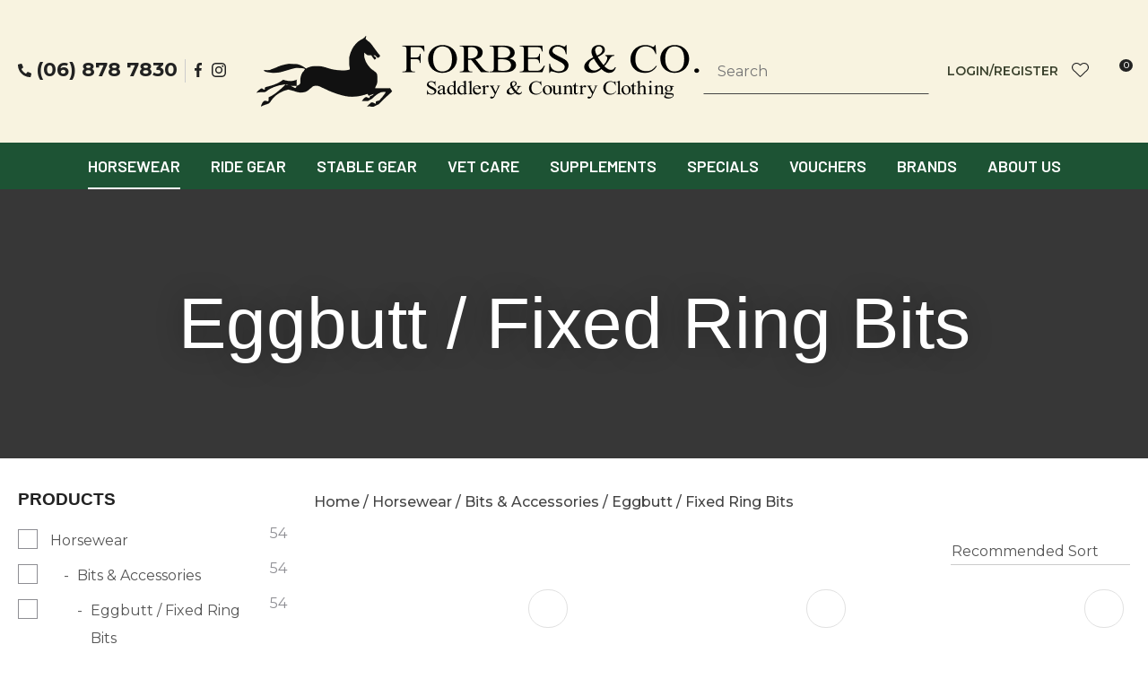

--- FILE ---
content_type: text/html; charset=iso-8859-1
request_url: https://www.forbesco.co.nz/shop/Horsewear/Bits+and+Accessories/Eggbutt++Fixed+Ring+Bits.html
body_size: 78785
content:
<!DOCTYPE html>
<html lang="en">
<head>







	<title>Eggbutt / Fixed Ring Bits</title>

	<meta name="description" content="Check out our range of premium quality Eggbutt / Fixed Ring Bits. Browse &amp; shop for horsewear, tack &amp; country clothing from Forbes &amp; Co." />
	<meta name="keywords" content="Eggbutt / Fixed Ring Bits" />
	<meta name="robots" content="" />
<link rel="canonical" href="https://www.forbesco.co.nz/shop/Horsewear/Bits+and+Accessories/Eggbutt++Fixed+Ring+Bits.html" />





	
	 
         <script>
   dataLayer = [];
   </script>
   
	

    <meta name="viewport" content="width=device-width, initial-scale=1">


	<!-- BLOCK:Head -->

	<link rel="SHORTCUT ICON" href="/site/forbesco/images/basic_theme/favicon.ico"/>	

	<style type='text/css'>





  @import "/stylesheet/x_b/chrome/c/nncnH5Ks-O0ai4LKv/template/81/template_style.css";
  @import "/stylesheet/x_b/chrome/c/nncnH5Ks-O0ai4LKv/page/61/page_style.css";



  
    
    





    
		

.form table {
	width: 100%;
	border-spacing:0;
}
form td.felement table {
width: auto;
}
.form td {
	padding:2px;
}

.form .fheading {
	font-size: 1.4em;
	background: ;
	border-top: solid 1px #ccc;
	
	color: #333;
	font-weight: bold;
	padding:12px 0;
}

.form .req {
	color: #444444;
	font-weight: normal;
}


.felement {
	vertical-align: top;
	width: 80%;
}
.flabel {
	vertical-align: text-top;
	width: 20%;
}

.form .fhelp {
	color: #666;
}

.felement img {
vertical-align: middle;
}



@media screen and ( max-width: 740px )  {
.form td {
        display:block;
	float:left;
	width:100%;

}

.form input, .form textarea{
	width:100%;	
	max-width:350px;
}

.form td table, form td.felement table { 
	display:table;
	width:100%;
}

.form td table tr{ 
	display:table-row;
}

.form td table td{ 
	display:table-cell;
	width:auto;
}

}

		

.component_Misc_Form { margin: 0; margin: 0; padding: 8px 0px; }     



	
		.browser-support-popup {
	display: block;
	position: fixed;
	top: 0;
	right: 0;
	left: 0;
	bottom: 0;
	width: 0;
	margin: auto;
	overflow: hidden;
	white-space: normal;
	user-select: none;
}
body.pop-overlay-center.pop-overlay-browser-support-popup .browser-support-popup {
	width: 100%;
	max-width: 940px;
	height: 465px;
	margin: auto;
	z-index: 2001;
}

body.pop-overlay-center.pop-overlay-browser-support-popup .overlays .pop-overlay-inner.pop-center {
	width: 100%;
	max-width: 940px;
	height: 580px;
	top: 0;
	bottom: 0;
	left: 0;
	right: 0;
	margin: auto;
	box-shadow: 0px 17px 49px -9px rgba(0,0,0,0.3);
	border: solid 1px #e4e4e4;
	border-radius: 4px;
}
.browser-support-popup h2{
	color: #2d2d2d;
	margin-bottom: 20px;
}
.browser-support-popup p{
	color: #555;
	margin-top: 0;
}
.browser-support-popup .popup-content {
	padding: 50px 130px 80px 130px;
	text-align: left;
}
body.pop-overlay-center.pop-overlay-browser-support-popup .overlays .pop-overlay{
	background: #000;
	opacity: 0.7;
}
.browsers {
	margin-top: 40px;
}
.browser-support-popup .edge,
.browser-support-popup .chrome,
.browser-support-popup .mozilla {
	float: left;
	width: 33%;
}
.browser-support-popup .edge figure,
.browser-support-popup .chrome figure,
.browser-support-popup .mozilla figure {
	width: 70px;
	float: left;
}
.browser-support-popup .edge .browser-text,
.browser-support-popup .chrome .browser-text,
.browser-support-popup .mozilla .browser-text {
	float: left;
	word-wrap: break-word;
	width: 70px;
	margin-left: 12px;
	vertical-align: middle;
	font-size: 18px;
	color: #828282;
	line-height: 1.4;
}
.browser-support-popup .browsers figure > img {
    width: 75px;
    height: 75px;
}

.pop-overlay-browser-support-popup .pop-overlay-inner .close::before {
    width: 26px;
    height: 26px;
    background: url(https://dev1secure.zeald.com/site/neptunes-john-dev/images/basic_theme/ui_sprites.svg) no-repeat 0 -1158px;
    background-size: 60px;
}

.pop-overlay-browser-support-popup .pop-overlay-inner .close {
    width: 26px;
    height: 26px;
	top: 30px;
    right: 30px;
}
		

.component_ContentDisplay_IE11 { margin: 0; margin: 0; padding: 0; }     



	
		article.form-grp {
	display: -ms-grid;
	display: grid;
	-ms-grid-columns: 1fr 1fr;
	grid-template-columns: 1fr 1fr;
	grid-column-gap: 30px;
}
.question .form-input > textarea {
	height: 149px !important;
}

.question .form-input.captcha {
	display: grid;
	grid-template-columns: auto 1fr;
	align-items: center;
	margin-bottom: 20px;
}
.question .form-input.captcha .antispam_text {
	grid-row: 1;
	grid-column: 2;
	line-height: 140%;
	margin-left: -8px;
	text-align: left;
}
.question .form-input.captcha .control-wrap {
	grid-row: 1;
	grid-column: 1;
	align-self: center;
	display: grid;
	grid-template-columns: auto auto;
}
.question .form-input.captcha input[name=antispam] {
	margin-bottom: 0;
	border-radius: 5px 0 0 5px;
	height: 100%;
	width: 110px;
	background: #FFF;
	margin-top: 0;
}
.question .form-input.captcha .control-image {
	display: inline-block;
	margin-left: -5px;
	border-radius: 0 5px 5px 0;
	padding-left: 7px;
	height: 100%;
	width: calc(100% - 23px);
	background: #CCCCCC;
	overflow: hidden;
}
.question .captcha .control-image img {
	width: auto;
	max-width: unset;
	position: relative;
	top: 13%;
}
.question h2 {
	text-transform: uppercase;
	margin-bottom: 20px;
}
.enquiry-form aside.help.error {
	position: relative;
	font-size: 13px;
	font-weight: 500;
	margin-top: -16px;
	padding: 0px;
}
.captcha-error {
	display:none;
}
#captcha-error {
	margin-top: -18px;
	position: absolute;
}
.question .message,
.question.submitted #enquiry-form {
	display: none;
}
.question #enquiry-form,
.question.submitted .message {
	display: block;
}
.hide {
	display: none;
}
section.question {
	min-height: 350px;
}
article.form-input.captcha img {
	vertical-align: unset;
}
section.question h1 {
	padding-bottom: 20px;
}
.accordion article {
	margin-bottom: 0;
}
.accordion h1 {
	font: inherit;
	font-weight: 590;
	margin: .67em 0;
	font-size:18px;
}
.error {
    font-weight: unset;
}

#enquiry-form input.error {
	border: 1px solid red;
}

/* modal question rules */
.question-popup {
	display: block;
	position: fixed;
	top: 0;
	right: 0;
	left: 0;
	bottom: 0;
	width: 0;
	margin: auto;
	overflow: hidden;
	white-space: normal;
	user-select: none;
}

body.pop-overlay-center.pop-overlay-popup-question .question-popup {
	width: 100%;
	max-width: 600px;
	height: 515px;
	margin: auto;
	z-index: 2001;
}
body.pop-overlay-center.pop-overlay-popup-question .overlays .pop-overlay-inner.pop-center {
	width: 100%;
	max-width: 670px;
	height: 600px;
	top: 0;
	bottom: 0;
	left: 0;
	right: 0;
	margin: auto;
	box-shadow: 0px 17px 49px -9px rgba(0,0,0,0.3);
	border: solid 1px #e4e4e4;
}

body.pop-overlay-center .overlays .pop-overlay {
	background: #fff;
	opacity: 0.9;
}

@media screen and (max-width: 640px) {
	body.pop-overlay-center.pop-overlay-popup-question .overlays .pop-overlay-inner.pop-center {
		max-width: 100%;
		height: 70%;
	}
	body.pop-overlay-center.pop-overlay-popup-question .question-popup {
		padding: 0 20px;
		height: 64%;
		max-width: 85%;
	}
	.question-popup {
		top: 0;
	}

}

@media screen and (max-width: 520px) {
	article.form-grp {
		-ms-grid-columns: auto;
		grid-template-columns: auto;
	}

	body.pop-overlay-center.pop-overlay-popup-question .overlays .pop-overlay-inner.pop-center {
		max-width: 100%;
		height: auto;
	}

	body.pop-overlay-center.pop-overlay-popup-question .question-popup {
		padding: 0 20px;
		height: auto;
		max-width: 93%;
	}

	.question-popup {
		top: 25px;
	}
}

		

.component_ProductDisplay_Enquiry { margin: 0; margin: 0; padding: 0; }     



	
		.search-form {
	position: relative;
}
.search-form * {
	box-sizing: border-box;
}
.search-form input[type=search] {
	color: #444444;
	margin: 0;
	width: 100%;
}
.search-form input:active,
.search-form input:focus,
.search-form input:active ~ button,
.search-form input:focus ~ button {
	outline: none;
}

.search-form input::placeholder,
.search-form input:-ms-input-placeholder,
.search-form input::-moz-placeholder,
.search-form input::-webkit-input-placeholder {
	color: #888;
}
.search-form button[type=submit] {
	position: absolute;
	top: 0;
	bottom: 0;
	right: 0;
	margin: auto 0;
	background: none;
	text-indent: -100vw;
	overflow: hidden;
	width: 24px;
	height: 100%;
	padding: 0 36px 0 12px;
	margin: 0;
}
.search-form button[type=submit]::before,
.search-form button[type=reset] {
	content: '';
	display: block;
	width: 24px;
	height: 24px;
	position: absolute;
	right: 12px;
	top: 0;
	bottom: 0;
	padding: 0;
	margin: auto 0;
	background: url(https://zdn.nz/site/forbesco/images//basic_theme/ui_sprites.svg) no-repeat 0 -200px;
}
.search-form button[type=reset] {
	display: none;
}
.search-form input:not(:placeholder-shown) {
	padding-right: 135px;
}
.search-form input:not(:placeholder-shown) ~ button[type=submit] {
	text-indent: unset;
	width: auto;
	background: #3C432E;
	border-radius: 0 5px 5px 0;
	padding: 0 42px 0 16px;
	color: #fff;
	text-transform: none;
}
.search-form input:not(:placeholder-shown) ~ button[type=submit]::before {
	background-position-y: -1040px;
	width: 20px;
	height: 20px;
	margin-right: 2px;
}
.search-form input:not(:placeholder-shown) ~ button[type=reset] {
	display: block;
	width: 12px;
	height: 12px;
	background-position-y: -560px;
	opacity: 0.5;
	right: 128px;
	text-indent: -100vw;
	overflow: hidden;
	white-space: nowrap;
	color: transparent;
}
body.pop-overlay.pop-overlay-searching .search-form {
	z-index: 2002;
}
body.pop-overlay.pop-overlay-searching #pop-overlay {
	opacity: 0.6;
}
body.pop-overlay.pop-overlay-searching #pop-overlay-inner {
	display: none !important;
}
.search-form button[type=submit].loading {
	color: #fff !important;
}
.search-form button[type=submit].loading::before {
	border-top-color: #3C432E;
	border-width: 2px;
	background: none;
	left: unset;
	right: 12px;
}
		

.component_Navigation_SearchBox2 { margin: 0; margin: 0; padding: 0; }     



	
		.hamburger {
	display: none;
}
.hamburger-menu {
	position: fixed;
	left: 0;
	top: 0;
	width: 0;
	height: 100vh;
	margin: 0;
	padding: 0;
	transition: width 0.3s ease;
	overflow-x: hidden;
	overflow-y: auto;
	background: #ddd;
}
.hamburger-menu ul {
	width: 90vw;
	margin: 0;
	padding: 0;
	list-style: none;
}
.hamburger-menu ul li {
	display: block;
	width: 100%;
	text-align: left;
	padding: 0;
	margin: 0;
}
.hamburger-menu ul li.tab {
	background: #fff;
}
.hamburger-menu ul li.tab:not(:first-child) {
	border-bottom: solid 1px #ccc;
}
.hamburger-menu ul li a {
	display: block;
	width: 100%;
	padding: 15px;
}
.hamburger-menu .dropped > a {
	padding-bottom: 5px;
}
.hamburger-menu .dropped .ct_dropdown a {
	padding-top: 10px;
	padding-bottom: 10px;
}
.hamburger-menu .dropped > .ct_dropdown li:last-of-type a {
	padding-bottom: 15px;
}
.hamburger-menu .dropped .ct_dropdown_children li a {
	padding-left: 35px;
}
.hamburger-menu .ct_dropdown_children .more {
	text-align: left;
}

.hamburger-menu ul li:hover,
.hamburger-menu ul li:active,
.hamburger-menu ul li:focus,
.hamburger-menu ul li.tab.dropped {
	background: #f4f4f4;
}
.hamburger-menu .dropped .ct_dropdown_subcat:hover,
.hamburger-menu .dropped .ct_dropdown_subcat:active,
.hamburger-menu .dropped .ct_dropdown_subcat:focus,
.hamburger-menu .dropped .ct_dropdown > a:hover,
.hamburger-menu .dropped .ct_dropdown > a:active,
.hamburger-menu .dropped .ct_dropdown > a:focus,
.hamburger-menu .dropped .ct_dropdown_children > li:hover,
.hamburger-menu .dropped .ct_dropdown_children > li:active,
.hamburger-menu .dropped .ct_dropdown_children > li:focus {
	background: #eee;
}
.hamburger-menu .ct_dropdown .cat.dropped {
	background: #ddd;
}
.hamburger-menu .ct_dropdown_subcat li> a:hover,
.hamburger-menu .ct_dropdown_subcat h3 > a:hover {
	color: unset !important;
}

/* old search */
.hamburger-menu .search-form input[type=search] {
	border: none;
	background: #eee;
	padding: 20px 15px;
}
.hamburger-menu .search-form button {
	padding-left: 22px;
	transform: scale(0.9);
}
.hamburger-menu .search-form button::before {
	right: 20px;
}
.hamburger-menu .search-form input:not(:placeholder-shown) ~ button[type=submit] {
	padding: 0 54px 0 23px;
}

/* new search */
.hamburger-menu nav.search-popdown {
	position: static;
	max-height: unset;
	background: #f4f4f4;
	border-bottom: solid 1px #eee;
}
.hamburger-menu nav.search-popdown button[type=submit] {
	padding: 0;
	width: 20px;
}

.hamburger-menu .favourites-link,
.hamburger-menu .login-link {
	position: relative;
	text-indent: 26px;
}
.hamburger-menu .favourites-link::before,
.hamburger-menu .login-link::before {
	content: '';
	display: block;
	width: 19px;
	height: 16px;
	background: url(https://zdn.nz/site/forbesco/images/basic_theme/ui_sprites.svg) no-repeat 0 -440px;
	position: absolute;
	left: 15px;
	top: 0;
	bottom: 0;
	margin: auto 0;
}
.hamburger-menu .login-link::before {
	width: 29px;
	height: 29px;
	transform: scale(.7);
	left: 9px;
	background: url(https://zdn.nz/site/forbesco/images/basic_theme/ui_sprites.svg) no-repeat 0 -740px;
}
.hamburger-menu ul li .ct_dropdown,
.hamburger-menu .ct_dropdown .ct_dropdown_subcat,
.hamburger-menu .ct_dropdown h3.cat,
.hamburger-menu .ct_dropdown h3.content,
.hamburger-menu .ct_dropdown h3 {
	position: relative;
	width: 100%;
	border: none;
	background: none;
	box-shadow: none;
	padding: 0;
	margin: 0;
}
.hamburger-menu ul li .ct_dropdown {
	display: none;
}
.hamburger-menu .ct_dropdown_children {
	overflow: hidden;
}
.hamburger-menu .ct_has_dropdown.dropped .ct_dropdown {
	display: block;
}
.hamburger-menu .ct_has_dropdown.dropped .ct_hide {
	left: unset !important;
	top: unset !important;
}
.hamburger-menu .ct_dropdown_subcat .cat.dropped .ct_dropdown_children {
	height: auto !important;
}
.hamburger button {
	width: 24px;
	height: 21px;
	background: url(https://zdn.nz/site/forbesco/images//basic_theme/ui_sprites.svg) no-repeat 0 -250px;
	overflow: hidden;
	text-indent: -100vw;
	padding: 0;
}

/* drop down indicator */
.hamburger-menu .ct_has_dropdown > a:first-child::after,
.hamburger-menu .cat.has-children > a:first-child::after {
	content: '';
	display: inline-block;
	width: 11px;
	height: 6px;
	top: 0;
	bottom: 0;
	margin: auto 0 auto 7px;
	background: url(https://zdn.nz/site/forbesco/images/basic_theme/ui_sprites.svg) no-repeat 0 -50px;
}

/* display the navigation on popup */
.pop-overlay-hamburger .hamburger-menu {
	display: block;
	z-index: 2002;
	width: 90vw;
	transition: width 0.3s ease;
}
.pop-overlay-hamburger #pop-overlay-inner .close {
	display: none;
}

/* collapse nav into hamburger menu for mobile */
/* @TODO: This will also need to apply if the hamburger menu is showing - or auto close menu if gets larger? or just hide menu if it gets larger & menu is open - this cannot happen in a real situation */
@media screen and (max-width:540px) {
	.hamburger {
		display: block;
	}
	.content_tabs,
	.site-header .search-area {
		display: none !important;
	}
}
		

.component_Navigation_Hamburger { margin: 0; margin: 0; padding: 0; }     



	
		.popup-login {
	display: block;
	position: fixed;
	top: 0;
	right: 0;
	left: 0;
	bottom: 0;
	width: 0;
	margin: auto;
	overflow: hidden;
	white-space: normal;   
	user-select: none;
}
.embeded-login {
	display: block;
	position: relative;
	width: 100%;
	margin: auto;
	white-space: normal;   
	user-select: none;
	max-width: 1280px;
}
.logout.hide,
.my-account.hide,
.btn-log-reg.hide,
.popup-login.popup-hide {
	display: none; 
}
.embeded-login .close-modal {
	display: none;
}
.popup-login.embeded-login > article{
	min-height: 420px;
	padding:80px;
}
.popup-login{
	display: -ms-grid; 
	display: grid;
	-ms-grid-columns:1fr 1fr;
	grid-template-columns: 1fr 1fr;
}
body.pop-overlay-center.pop-overlay-popup-login .popup-login {
	width: 100%;
	max-width: 840px;
	height: 540px;
	margin: auto;
	z-index: 2001;
}
body.pop-overlay-center.pop-overlay-popup-login .overlays .pop-overlay-inner.pop-center {
	width: 100%;
	max-width: 840px;
	height: 540px;
	top: 0;
	bottom: 0;
	left: 0;
	right: 0;
	margin: auto;
	box-shadow: 0px 17px 49px -9px rgba(0,0,0,0.3);
	border: solid 1px #e4e4e4;
}
body.pop-overlay-center .overlays .pop-overlay {
	background: #fff;
	opacity: 0.9;
}
body.pop-overlay-center .popup-login > article{
	min-height: 420px;
	padding:60px;
}
.left-side {
	-ms-grid-column: 1;
	grid-column: 1;
	background-color: #eee;
}
article.left-side > ul {
	margin: 0;
}
.right-side {
	-ms-grid-column: 2;
	grid-column: 2;
}
body.pop-overlay-center .popup-login .close-modal {
	position: absolute;
	top: 0px;
	right: 0px;
	display: block;
	text-indent: -100vw;
	overflow: hidden;
	width: 30px;
	height: 30px;
	padding: 0;
	background: none;
	z-index: 3000;
}
.register-btn,
.process-login {
	margin-top: 10px;
	margin-bottom: 20px;
	width: 100%;
}
.validate aside.help.error {
	margin-top: -13px;
	position: relative;
	font-size: 13px;
	font-weight: normal;
	text-align: left;
	line-height: 1.5;
}
.register.failed .form-error {
	display: block;
}
fieldset.register.validate.failed {
	position: relative;
	display: block;
}
.register .form-error,
.login-account .login-form .form-error {
	display: none;
	margin-top: -25px;
	position: relative;
	width: 100%;
	text-align: left;
	font-size: 13px;
	color: red;
	line-height: 1.5;
}
.top-links .login-form .form-error {
	padding-top: 2px;
}
.login-account .login-form.validate.failed .form-error,
.login-account .login-form.validation-failed .form-error {
	display: block;
}
.register h3,
.login-account .login-form h3 {
	margin-bottom: 20px;
	text-align: left;
}
header.popup-login a,
header.popup-login label {
   display: block;
   width: 100%;
   text-align: left;
   margin: 0px;
   padding: 0px;
   line-height: 1.5;
}
article.left-side ul li {
	text-align: left;
}
.hide-container {
	display: none;
}
.component_Membership_LostPassword .error {
	padding-top:15px;
}

.component_Membership_LostPassword table {
	border-collapse:separate;
	border-spacing:0 14px;
}

form.register.validate.failed input,
header.popup-login .validate.validation-failed input.error {
	border: solid 1px #ff5023;
}
.docwrap .ym-wrapper .component_Membership_Login2 {
	padding: 0px;
}
.login-tab-menu {
	display:none;
}
.popup-login.embeded-login .register .form-error, 
.popup-login.embeded-login .login-account .login-form .form-error {
	margin-top: -25px;
}
.login button.link {
	background: none;
	color: #000000;
	text-transform: unset;
	padding: unset;
	margin-left: 8px;
}
.error {
	font-weight: normal;
}
a.account {
	text-decoration: underline;
	margin-bottom:40px;
}
.my-account {
	padding: 40px 0;
}
.account-menu {
	display: grid;
	grid-template-columns: 150px;
}
.login-2 .notice {
	display: none;
}
.login-2 .notice.embedded {
	display: block;
}
@media screen and (max-width: 740px){
	body.pop-overlay-center .popup-login > article,
	.popup-login.embeded-login > article {
		padding: 20px;
	}
	.docwrap .ym-wrapper .component_Membership_Login2 {
		padding: 0px;
	}
	
	/* turn into tabs rules */
	nav.login-tab-menu {
		display: -ms-grid;
		display: grid;
		-ms-grid-columns:1fr 1fr;
		grid-template-columns: 1fr 1fr;
		height: 70px;
	}
	nav.login-tab-menu a {
		place-self: center;
		text-align: center;
		padding: 20px 0;
		font-weight: 500;
		font-size: 20px;
	}
	header#popup-wrapper .left-side {
		display: none;
		-ms-grid-column: auto;
		grid-column: auto;
	}
	article.right-side {
		-ms-grid-column: auto;
		grid-column: auto;
	}
	.popup-login {
		-ms-grid-columns: auto;
		grid-template-columns: auto;
	}
	header#popup-wrapper.register .right-side {
		display: none;
	}
	header#popup-wrapper.register .left-side {
		display: block;
		background-color: #fff;
	}
	header#popup-wrapper nav.login-tab-menu a.login-tab,
	header#popup-wrapper.register nav.login-tab-menu a.new-customer-menu {
		background-color: #fff;
	}
	header#popup-wrapper.register nav.login-tab-menu a.login-menu,
	header#popup-wrapper nav.login-tab-menu a.new-customer-menu {
		background-color: #eee;
	}
	header#popup-wrapper h3 {
		display: none;
	}
	.popup-login.embeded-login .register .form-error,
	.popup-login.embeded-login .login-account .login-form .form-error {
		margin-top: 0;
	}
}
@media screen and (max-width: 675px){
	body.pop-overlay-center .popup-login > article {
		padding: 20px;
	}
	.popup-login.embeded-login > article {
		padding: 40px 20px;
	}
}
		

.component_Membership_Login2 { margin: 0; margin: 0; padding: 0; }     



	
		/* Shopping Cart Icon */
#mini-cart {
	position: relative;
	cursor: pointer;
}
#mini-cart .shopping-cart {
	position: relative;
	display: inline-block;
	width: 25px;
	height: 22px;
	overflow: hidden;
	padding: 0;
	border: none;
}
#mini-cart .shopping-cart::before {
	content: '';
	position: absolute;
	top: 0;
	left: 0;
	right: 0;
	margin: auto;
	display: block;
	width: 25px;
	height: 22px;
	background: url(https://zdn.nz/site/forbesco/images/basic_theme/ui_sprites.svg) no-repeat 0 -300px;
}
#mini-cart .c-count {
  display: inline-block;
  color: #F8F8F8;
  font-size: 10px;
  font-weight: 500;
  text-align: center;
  border-radius: 50%;
  width: 15px;
  background: #3C432E;
  line-height: 14px;
  position: absolute;
  top: 0px;
  left: 18px;
  z-index: 10;
}
body.pop-overlay-right.pop-overlay-cart .overlays .pop-overlay-inner.pop-right {
	left: unset;
	right: 0;
	width: 420px;
	max-width: 90vw;
}
body.pop-overlay-cart .pop-overlay-inner.pop-right .close {
	display: none;
}

/**/
.popup-cart {
	display: block;
	position: fixed;
	top: 0;
	right: 0;
	width: 0;
	overflow: hidden;
	transition: width 0.3s ease;
	white-space: normal;
}
body.pop-overlay-cart .popup-cart {
	width: 420px;
	max-width: 90vw;
	z-index: 2001;
	box-sizing: border-box;
	padding: 20px;
	text-align: left;
	transition: width 0.3s ease;
	height: 100%;
	display: grid;
	grid-template-rows: auto 1fr auto;
}
.popup-cart button.close {
	opacity: 0;
	color: #555;
	font-size: 16px;
	font-weight: 500;
	top: 20px;
	right: 20px;
	width: auto;
	text-transform: capitalize;
	padding: 0 20px 0 0;
	background: none;
	text-shadow: none;
	float: none;
	position: absolute;
	transition: opacity 1s ease;
}
body.pop-overlay-cart .popup-cart button.close {
	opacity: 1;
	transition: opacity 1s ease;
}
.popup-cart button.close::before {
	content: '';
	display: block;
	width: 12px;
	height: 12px;
	position: absolute;
	top: 0;
	bottom: 0;
	right: 0;
	margin: auto 0;
	background: url('https://zdn.nz/site/forbesco/images//basic_theme/ui_sprites.svg') no-repeat 0 -560px;
}
.popup-cart h3,
.popup-cart h4,
.popup-cart h5 {
	font-weight: 500;
	font-family: 'Montserrat', sans-serif;
	text-transform: uppercase;
}
.popup-cart header h3 {
	font-size: 20px;
	margin-bottom: 20px;
}
.popup-cart h5 {
	font-size: 16px;
}
.popup-cart #popup-cart-content {
	display: grid;
	grid-template-rows: 1fr auto;
}
.popup-cart #popup-cart-content .loading-spinner {
	display: none;
}
.popup-cart #popup-cart-content.loading .loading-spinner {
	display: block;
	width: 70px;
	height: 70px;
	top: 100px;
	bottom: unset;
	border-color: #999;
	border-top-color: #fff;
}
.popup-cart .cart-items {
	position: relative;
}
.popup-cart .cart-items > div {
	position: absolute;
	width: 100%;
	height: 100%;
	top: 0;
	left: 0;
	overflow: auto;
}
.popup-cart .cart-row {
	position: relative;
	border-bottom: solid 1px #ccc;
	padding: 0 0 20px 120px;
	margin-bottom: 20px;
	min-height: 120px;
	color: #999;
}
.popup-cart p,
.popup-cart label {
	display: block;
	margin: 10px 0;
	line-height: 1.4em;
	color: #999;
}
.popup-cart .cart-row:last-of-type {
	border-bottom: none;
	margin-bottom: 0;
}
.popup-cart .cart-row p:last-of-type {
	margin-bottom: 0;
}
.popup-cart .cart-row mark {
	color: #3C432E;
	font-weight: 500;
}
.popup-cart .cart-row mark.frequency-price {
	color: #4F4F4F;
}

/*  */
.popup-cart .cart-row .sku {
	display: none;
}
.popup-cart .thumb {
	position: absolute;
	left: 0;
	top: 0;
	right: 0;
	bottom: 0;
	text-align: center;
	width: 100px;
	height: 100px;
	display: grid;
	overflow: hidden;
}
.popup-cart .thumb img {
	width: 100px;
	height: 100px;
	max-width: 100% !important;
	max-height: 100% !important;
	object-fit: cover;
	margin: auto;
}
.popup-cart .product-title,
.popup-cart .product-title a {
	font: 16px 'Montserrat', sans-serif;
	color: #000;
	text-decoration: none;
	white-space: normal;
}
.popup-cart .product-title {
	padding-right: 20px;
}
.popup-cart button.delete-item {
	position: absolute;
	top: 4px;
	right: 0;
	overflow: hidden;
	text-indent: -100vw;
	padding: 0;
	margin: 0;
	width: 12px;
	height: 12px;
	background: url('https://zdn.nz/site/forbesco/images//basic_theme/ui_sprites.svg') no-repeat 0 -560px;
	transform: scale(0.85);
}
.popup-cart .popup-subtotals > div,
.popup-cart .popup-total {
	position: relative;
	border-top: solid 1px #ccc;
	margin-top: 20px;
	padding-top: 20px;
}
.popup-cart .popup-total {
	padding-bottom: 20px;
}
.popup-cart .popup-total .including {
	display: none;
}
.popup-cart .popup-subtotals > div h5,
.popup-cart .popup-total h5 {
	line-height: 1em;
	margin: 0;
}
.popup-cart .monthly-total,
.popup-cart .popup-subtotals > div h5 + p,
.popup-cart .popup-total h5 + p {
	position: absolute;
	top: 20px;
	right: 0;
	margin: 0;
	color: #3C432E;
	font-weight: 500;
}
.popup-cart .monthly-total-label {
	margin-top: 8px;
	font-size: 14px;
	color: #999999;
}
.popup-cart .monthly-total {
	top: 46px;
	color: #999999;
	font-size: 14px;
}
.popup-cart .cart-row mark.tag {
	color: #fff;
}
.popup-cart .subscription.cart-row {
	min-height: 135px;
}
.popup-cart .tag {
	position: absolute;
	left: 0;
	top: 104px;
	background: #4f4f4f;
	text-transform: uppercase;
	font-size: 14px;
	font-weight: bold;
	width: 50px;
	border-radius: 50px;
	-webkit-border-radius: 50px;
	-moz-border-radius: 50px;
	text-align: center;
	padding: 0;
	font-weight: 700;
	font-size: 10px;
}
.popup-cart .tag.long {
	width: auto;
	max-width: calc(100% - 64px);
	padding: 0 10px;
	border-radius: 20px;
	-webkit-border-radius: 20px;
	-moz-border-radius: 20px;
}
.popup-cart .country,
.popup-cart .region {
	display: grid;
	grid-template-columns: auto 1fr;
	grid-gap: 30px;
	align-items: center;
	margin: 15px 0;
	text-align: right;
}
.popup-cart .country label,
.popup-cart .region label {
	margin: 0;
}
.popup-cart .country select,
.popup-cart .region select {
	display: block;
	width: 100%;
	margin: 0;
	justify-self: end;
}
.popup-cart .country-region.has-region {
	display: flex;
	gap: 10px;
	margin-top: 10px;
	margin-bottom: 10px;
}
.popup-cart .country-region.has-region .country {
	display: block;
	grid-template-columns: unset;
	grid-gap: unset;
	align-items: unset;
	margin: 0;
	text-align: left;
}
.popup-cart .country-region.has-region .postcode input {
	font-size: initial;
	max-width: 100px;
}
.popup-cart .country-region.has-region .postcode input.error {
	border: solid 1px #ff5023;
}
.popup-cart .country-region.has-region .country select,
.popup-cart .country-region.has-region .postcode input {
	margin-top: 6px;
	height: 50px;
	line-height: unset;
}
.popup-cart .post-code-message.empty .empty-post-code,
.popup-cart .post-code-message.valid .valid-post-code,
.popup-cart .post-code-message.invalid .invalid-post-code {
	display: block;
}
.popup-cart .post-code-message.empty .valid-post-code,
.popup-cart .post-code-message.empty .invalid-post-code,
.popup-cart .post-code-message.valid .empty-post-code,
.popup-cart .post-code-message.valid .invalid-post-code,
.popup-cart .post-code-message.invalid .empty-post-code,
.popup-cart .post-code-message.invalid .valid-post-code {
	display: none;
}
.popup-cart .post-code-message {
	margin-bottom: 4px;
}
.popup-cart .post-code-message > span {
	color: #979797;
	font-size: 14px;
	line-height: 120%;
}
.popup-cart .post-code-message .invalid-post-code {
	color: red;
}
.popup-cart .shipping-select.invalid .radio-inline {
	color: #CCCCCC;
}
.popup-cart .shipping-select.invalid .radio-inline input {
	border: 1px solid #CCCCCC;
}

.popup-cart .country-region.has-region label {
	margin: 0;
}
.popup-cart .shipping-select {
	padding-left: 6px;
}
.popup-cart .shipping-select label {
	margin: 0;
	line-height: 29px;
}
.popup-cart .shipping-message {
	color: red;
	border-top: 1px solid lightgray;
	margin-top: 12px;
	margin-bottom: 12px;
	padding-top: 5px;
}
.popup-cart .total .grand-total {
	top: 16px;
	font-size: 20px;
}
.popup-cart footer {
	text-align: center;
}
.popup-cart a.checkout {
	display: block;
	width: 100%;
	font-weight: 500;
}
.popup-cart footer a.cart {
	display: block;
	margin: 10px 0;
	text-transform: uppercase;
}
.popup-cart .footer-copy {
	margin: 0;
	padding: 30px 0;
	background: #ddd;
	color: #555;
}
.popup-cart .cart-empty {
	text-align: center;
}
.popup-cart .cart-empty img {
	width: 150px;
	max-width: 80%;
	margin: 50px 0 30px;
}

/* delivery label */
#popup-cart-content .delivery h5 {
	word-break: break-word;
	width: 300px;
	line-height: 1.5;
}
#popup-cart-content .delivery h5 > span {
	text-transform: capitalize;
}
#popup-cart-content .delivery .delivery-cost {
	display: grid;
	grid-template-columns: 1fr auto;
	align-items: center;
}
#popup-cart-content .delivery .delivery-cost p {
	position: unset;
}

#popup-cart-content figure.no-popup-image:before {
	margin: auto;
	display: block;
	width: 50px;
	height: 50px;
	background: url(https://zdn.nz/site/forbesco/images/basic_theme/ui_sprites.svg) no-repeat 0 -840px;
	transform: scale(2);
	transition: .3s ease;
	content: '';
	position: relative;
	top: 52px;
	right: -21px;
}

#popup-cart-content figure.no-popup-image {
	background: #f4f4f4;
}

#popup-cart-content .item-extra {
	display: block;
}
#popup-cart-content .item-extra > label {
	margin-top: 0;
	margin-bottom: 0;
	text-transform: capitalize;
}
#popup-cart-content .item-extra > * {
	display: inline;
}

@media only screen and (max-width: 480px) {
	body.pop-overlay-right.pop-overlay-cart .overlays .pop-overlay-inner.pop-right,
	body.pop-overlay-cart .popup-cart {
		max-width: 96vw;
	}
	.popup-cart .thumb {
		width: 70px;
		height: 70px;
	}
	.popup-cart .cart-row {
		padding-left: 90px;
	}
	.popup-cart .tag {
		top: 77px;
		font-size: 8px;
		font-weight: 400;
	}
	.popup-cart .subscription.cart-row {
		min-height: 120px;
	}
}

@media only screen and (max-width: 350px) {
	body.pop-overlay-cart .pop-overlay-inner.pop-right,
	body.pop-overlay-cart .popup-cart {
		width: 100vw;
		max-width: 100vw;
	}
	.popup-cart .thumb {
		width: 70px;
		height: 70px;
	}
	.popup-cart .cart-row {
		padding-left: 90px;
	}
}

/* if the screen is short, we need to rearrange how it scrolls */
@media only screen and (max-height: 800px) {


	body.pop-overlay-cart .popup-cart {
		overflow: auto;
		margin-top: 0;
		padding-top: 0;
		height: 100%;
		box-sizing: border-box;
	}

	.popup-cart button.close {
		right: -15px;
		top: 10px;
	}

	.popup-cart footer {
		padding-bottom: 135px;
	}


	.checkOut-btn {
		width: 0;
		background: #fff;
		padding: 0px 0px 24px 0;
		position: fixed;
		bottom: 0;
		-webkit-transition: width 0.3s ease;
		transition: width 0.3s ease;
	}

	.pop-overlay-cart .popup-cart > header {
		position: -webkit-sticky;
		position: sticky;
		right: 0;
		top: 0;
		width: 100%;
		max-width: 90vw;
		padding: 10px 0;
		box-sizing: border-box;
		z-index: 1;
		background: #fff;
	}
	.popup-cart > header h3 {
		margin: 0px;
	}
	.popup-cart .popup-total {
		position: fixed;
		opacity: 0;
		bottom: 75px;
		right: 0;
		width: 420px;
		max-width: 90vw;
		margin: 0;
		padding: 20px;
		box-sizing: border-box;
		border-top: none;
		transition: opacity 1s ease;
	}
	.pop-overlay-cart .popup-cart .popup-total {
		border-top: solid 1px #ccc;
		opacity: 1;
		transition: opacity 1s ease;
		background: #fff;

	}
	.popup-cart .popup-total .including {
		display: inline;
		text-transform: none;
	}
	.popup-cart .popup-total h5 + p {
		top: 20px;
		right: 20px;
		line-height: 16px;
	}
	.popup-cart .popup-next a.checkout {
		width: 380px;
		max-width: calc(90vw - 40px);

	}
	.popup-cart .popup-next a.cart {
		background: #eee;
	}

	/* make the cart items not scroll individually (instead scroll whole area) */
	.popup-cart .cart-items > div {
		position: static;
		width: 100%;
		height: 100%;
		top: unset;
		left: unset;
		overflow: unset;
	}
}
@media only screen and (max-width: 540px) {
	.pop-overlay-cart .site-header .top-links {
		z-index: 2002;
	}
	.pop-overlay-cart .site-header .top-links #mini-cart {
		display: none;
	}
}
@media only screen and (max-width: 730px) and (max-height: 800px) {
	.popup-cart .monthly-total {
		right: 20px;
	}
	#popup-cart-content .delivery .delivery-cost p {
		position: absolute;
	}
	body.pop-overlay-right.pop-overlay-cart .checkOut-btn {
		width: 380px;
		-webkit-transition: width 0.3s ease;
		transition: width 0.3s ease;
	}
}
@media only screen and (max-width: 480px) and (max-height: 800px) {
	body.pop-overlay-cart .popup-cart > header,
	.popup-cart .popup-total {
		max-width: 96vw;
	}
	.popup-cart .popup-next a.checkout {
		max-width: calc(96vw - 40px);
	}
}
@media only screen and (max-width: 350px) and (max-height: 800px) {
	body.pop-overlay-cart .popup-cart > header,
	.popup-cart .popup-total {
		max-width: 96vw;
	}
	.popup-cart .popup-next a.checkout {
		max-width: calc(100vw - 40px);
	}
	body.pop-overlay-right.pop-overlay-cart .checkOut-btn {
		right: 20px;
	}
}


		

.component_OrderProcess_PopupCart { margin: 0; margin: 0;  padding: 0; }     



	
  



		
	</style>
	<script language="javascript" type="text/javascript">var doonload=false;</script>
  <script src="https://www.forbesco.co.nz/process/x_g/nncnH5Ks%2dQkvTkMyb/mv_display/zest_controller.js" type="text/javascript" language="javascript" ></script>

	<script src="https://cdnjs.cloudflare.com/ajax/libs/jquery/1.7.2/jquery.min.js" language="javascript" type="text/javascript"></script>
<script language="javascript" type="text/javascript"' >//<![CDATA[
jQuery.noConflict();
//]]</script><script src="https://cdnjs.cloudflare.com/ajax/libs/prototype/1.7.3/prototype.min.js" language="javascript" type="text/javascript"></script>
<script language="javascript" type="text/javascript">//<![CDATA[

	// remote scripting library
// (c) copyright 2005 modernmethod, inc
// (c) copyright 2006 Zeald.com
var rs_debug_mode = 0;
var rs_obj = false;
var rs_callback = false;
var rs_is_activex = false;
AJAX_LOADING = '<img style="vertical-align:middle; margin: 5px;" src="/interchange-5/en_US/throbber.gif" class="throbber"><em>Loading</em>';
function rs_debug(text) {
	if (rs_debug_mode)
		alert("RSD: " + text)
}

function rs_result_wrapper(x, callback) {
	if (x.readyState != 4) { return; }
	var status;
	var data;
    var error;
	status = x.responseText.charAt(0);
	data = x.responseText.substring(2);
	if (status == "-") {
        alert("Error: " + callback_n);
        error = 1;
    }
    else if (status != "+") data = x.responseText;
	if (!error)   {
		try {
			callback(data);
		}
	    catch(e) {
	    }
	}
	if (typeof(GoogleTools) != 'undefined' ) {
		window.setTimeout(function() {
   			GoogleTools.fixLinks();
		},300);
	}
}

function rs_init_object(method, url, args, url_args, a, callback) {
	rs_debug("rs_init_object() called..")
	var i, x, n;
	if ( a.length == 1 && a[0].constructor.toString().indexOf('Array') != -1 ) {
		a = a[0];
	}
	for (i = 0; i < a.length; i++) { args += "&rsargs=" + escape(a[i]); }
   // count args; build URL
   url = url.replace( /[\\+]/g, '%2B'); // fix the unescaped plus signs
   args = args.replace( /[\\+]/g, '%2B'); // fix the unescaped plus signs
   url_args = url_args.replace( /[\\+]/g, '%2B'); // fix the unescaped plus signs
	if ( method != 'POST' ) {
		var joiner = ( url.indexOf( '?') == -1 ) ? '?' : '&';
			url += joiner + args;
			args = null;
		}
		if ( url_args ) {
			var joiner = (url.indexOf( '?') == -1 ) ? '?' : '&';
			url += joiner + url_args;
			url_args = null;
		}
	if ( x ) rs_is_activex = true;
	if(!x && typeof XMLHttpRequest != "undefined") 	x = new XMLHttpRequest();
	if(!x) {
		try {
			x = new ActiveXObject("Msxml2.XMLHTTP");
		} catch (e) {
			try {
				x = new ActiveXObject("Microsoft.XMLHTTP");
			} catch (oc) {
				x = null;
			}
		}
	}
	if (!x) {
        x = new ifXMLHttpRequest();
    }
    if (!x) {
		rs_debug("Could not create connection object.");
    }
	x.open( method, url, ( !rs_is_activex || method != 'POST' ) );
	if ( method == 'POST' ) x.setRequestHeader( 'Content-Type', 'application/x-www-form-urlencoded' );
	x.onreadystatechange = function() {
		       rs_result_wrapper(x, callback);
	}
	x.send( args );
	return x;
}

/*
coded by Kae - http://verens.com/
use this code as you wish, but retain this notice

largely rewritten by Brent Kelly (http://www.zeald.com) - 15 June, 2006

*/

var kXHR_instances=0;
var kXHR_objs=[];
function ifXMLHttpRequest() {

    var i=0;
    var url='';
    var responseText='';

    this.onreadystatechange = function() {

        return false;

    }

    this.open = function( method, url ) {

		// id number of this request
		this.i=++kXHR_instances;

		if ( method.toUpperCase() != 'POST' ) method = 'GET';

		// if there are arguements, split the arguements off
		var parts;
		var args = '';
		if ( url.indexOf( '?' ) != -1 ) {

			var parts = url.split( '?' );
			url = parts[0];
			args = parts[1];

		}

		// lets try and determine a url for mv_display - default to about:blank but this throws IE security warning
		// assumes a standard ZES url https://secure.zeald.com/zeald/process or /zeald/process or http://www.zeald.com/process
		var frame_url = 'about:blank';
		if ( url.indexOf( 'process' ) != -1 ) frame_url = url + '?mv_display=ajax_blank';
		var matches = url.match( /(https?:\/\/[^\/]*\/([^\/]*\/)?)/ );
		if ( !matches ) matches = url.match( /(\/?[^\/]*\/)/ );
		if ( matches && matches[0] ) frame_url = matches[0] + 'blank.html';

		// create an invisible iframe loading the blank page (stop IE security warning)
		this.div = document.createElement( 'div' );
		this.div.innerHTML = '<iframe style="width:0px;height:0px;" name="kXHR_iframe_' + this.i + '" type="text/plain" src="' + frame_url + '"></iframe>';
		document.body.appendChild( this.div );

		// store a reference to the iframe for future use
		this.iframe = document.getElementById( 'kXHR_iframe_' + this.i );

		// now create a form that is ready to submit to the iframe
		this.form = document.createElement( 'form' );
		this.form.target = 'kXHR_iframe_' + this.i;
		this.form.action = url;
		this.form.method = method;

		// store any arguements as hidden inputs on the form
		if ( args ) this.appendFormElements( args );

		// append the form to the document body
		document.body.appendChild( this.form );

    }

	this.appendFormElements = function( argstr ) {

		// split the args string into each var=val combination
		var args = argstr.split( '&' );

		// loop through and create an input for each arg
		for ( var i=0; i < args.length; i++ ) {

			var parts = args[i].split( '=' );

			var input = document.createElement( 'input' );
			input.name = unescape( parts[0] );
			input.type = 'hidden';
			input.value = unescape( parts[1] );

			this.form.appendChild( input );

		}

	}

	// blank function to prevent errors being thrown on post
	this.setRequestHeader = function () { }

    this.send = function( postdata ) {

		if ( postdata ) this.appendFormElements( postdata );

		this.form.submit();

        kXHR_objs[this.i]=this;
        setTimeout( 'ifXMLHttpRequest_checkState(' + this.i + ')', 500 );

    }

    return true;

}
function ifXMLHttpRequest_checkState( inst ) {

	var obj = kXHR_objs[inst];

    var frame = window.frames['kXHR_iframe_'+inst];

	// if the frame has finished loading
	if ( ( obj.iframe.readyState && obj.iframe.readyState == 'complete' ) || ( obj.iframe.contentDocument && obj.iframe.contentDocument.body ) ) {

		var responseText;

		// try & find the document content in the frame
		try {

			responseText = window.frames['kXHR_iframe_'+inst].document.body.childNodes[0].data;

		} catch (e) {

			responseText = obj.iframe.contentDocument.body.innerHTML;

		}

		// update the various state fields and call onreadystatechange
		obj.responseText = responseText;
		obj.readyState = 4;
		obj.status = 200;
		obj.onreadystatechange();

		// remove the html elements that were created
		obj.iframe.parentNode.removeChild( obj.iframe );
		obj.div.parentNode.removeChild( obj.div );
		obj.form.parentNode.removeChild( obj.form );

	// otherwise check again in half a second
	} else {

		setTimeout( 'ifXMLHttpRequest_checkState(' + inst + ')', 500 );

	}

}
function retrieve_price() { var a = arguments; ;x = rs_init_object( 'POST', "/process", "nc=1", "mv_display=ajax_action_retrieve_price&remote_sub=retrieve_price", Array.prototype.slice.call(arguments).slice(0, a.length-1 ),          a[a.length-1]
);}


function update_specials( sku, rrp, now ) {
	var price_rrp = document.getElementById( 'price_rrp_' + sku );
	if ( !price_rrp ) return;
	price_rrp.innerHTML = rrp;
        if(document.getElementById( 'price_now_' + sku )){
	document.getElementById( 'price_now_' + sku ).innerHTML = now;
        }
	// calculate the saving
	var re = /^(\D*)/;
	var symbol = rrp.match( re, '$1' )[0];
	var rf = /[^0-9\.]+/g;
        rrp = parseFloat( rrp.replace( rf, '' ) );
        now = parseFloat( now.replace( rf, '' ) );
	var diff = ( rrp - now ).toFixed( 2 );
	document.getElementById( 'price_save_' + sku ).innerHTML = symbol + diff;
}

var option_values = {};
var options = {};
var qty = {};

function recalc_quantity( el, sku, qty ){
	 recalc_price( el, sku, qty );
}

window.price_hooks = new Array();
function recalc_price( el, sku, qty ) {
	if( typeof qty === 'undefined' ){
               var qtyfield = el.form.mv_order_quantity;        
               if( typeof qtyfield === 'undefined' ){
                    qty = 1;
               }else{
                    qty = el.form.mv_order_quantity.value;      
                }
	}
	form = el.form;
	if ( !sku ) sku = el.form.mv_order_item.value;
	if ( !sku ) return alert( 'Cannot determine product sku' );
	if ( !option_values[sku] ) option_values[sku] = new Array();

	// if form exist
	// then do the mapping of option_values
	if(form) {
		if( form.mv_item_option ){
			var optNames = form.mv_item_option.tagName ? new Array( form.mv_item_option ) : form.mv_item_option;
			for( var i = 0; i < optNames.length; i++ ) {
				var name = optNames[i].value;
				option_values[sku].push( name + '::' + input_value( form.elements[ 'mv_order_' + name ] ) );
			}
		}
		if( form.mv_sku){
			var optNames = form.mv_sku.tagName ? new Array( form.mv_sku ) : form.mv_sku;
			for( var i = 0; i < optNames.length; i++ ) {
				var name = optNames[i].value;
				option_values[sku].push(input_value( form.elements[ 'mv_sku' ] ) );
			}
		}
	}

    set_calculating(sku);
    retrieve_price( sku, option_values[sku].join('||'), '', qty, function( content ) {
		content = content.replace( /^\s*/, '' );
		content = content.replace( /\s*$/, '' );
		var prices = content.split( '||' );
		if ( prices.length != 2 ) return;
		var price_el = document.getElementById( 'product_price_' + sku );
	        // add google Microdata - price support
                //prices[0].replace( /^\D*/, '' )
		if ( price_el ) price_el.innerHTML = '<span itemprop="price">'+prices[0]+'</span>';

		// do we need to update a specials box?
		update_specials( sku, prices[1], prices[0] );

		// fire off an update price event
		var hooks = window.price_hooks;
		if (hooks.length) {
			for (var i=0; i < hooks.length; i++) {

				// if a hook was defined, fire it passing the new price data
				if (typeof hooks[i] == 'function') {
					hooks[i](sku, prices[1], prices[0]);
				}
			}
		}
	} );
}
function set_calculating(sku) {
    var el = document.getElementById('product_price_'+sku);
    if ( el ) {
        el.innerHTML = '&nbsp;<span style="font-size:smaller;">Calculating...</span>';
    }
}



function ajax_retrieve_image() { var a = arguments; ;x = rs_init_object( 'POST', "/process", "nc=1", "mv_display=ajax_action_ajax_retrieve_image&remote_sub=ajax_retrieve_image", Array.prototype.slice.call(arguments).slice(0, a.length-1 ),          a[a.length-1]
);}


// method to cache & swap images as requested
window.image_cache = new Object();
function swapImage( src, imageId, width ) {
	if ( !imageId ) imageId = 'prodimg';
	if ( window.image_cache[src] ) {
		document.getElementById( imageId ).src = window.image_cache[src];
	} else {
		var wrap = document.getElementById( imageId + '_wrap' );
		wrap.innerHTML = '<img src="/interchange-5/en_US/throbber.gif" title="Loading..." />';
		ajax_retrieve_image( src, imageId, width, function( content ) {
			wrap.innerHTML = content;
			window.image_cache[src] = document.getElementById( imageId ).src;
		} );
	}
}


//]]></script>
<script language="javascript" type="text/javascript">//<![CDATA[
function captcha_process_1888() { var a = arguments; 
el = document.getElementById('captcha_content_1888').innerHTML = AJAX_LOADING;
;x = rs_init_object( 'POST', "/process", "nc=1", "mv_display=ajax_action_captcha_process_1888&remote_sub=captcha_process_1888", Array.prototype.slice.call(arguments).slice(0, a.length ), function(data) {document.getElementById('captcha_content_1888').innerHTML = data;}
);}

//]]></script>

	<script type="text/javascript">
setTimeout(function(), 1);
</script>
<link href="https://fonts.googleapis.com/css?family=Barlow:300i,400,500,500i,600,600i,700,700i&display=swap" rel="stylesheet">
<link rel="preconnect" href="https://fonts.googleapis.com">
<link rel="preconnect" href="https://fonts.gstatic.com" crossorigin>
<link href="https://fonts.googleapis.com/css2?family=Montserrat:ital,wght@0,100;0,200;0,300;0,400;0,500;0,600;0,700;0,800;0,900;1,100;1,200;1,300;1,400;1,500;1,600;1,700;1,800;1,900&display=swap" rel="stylesheet">

<!-- Google tag (gtag.js) -->
<script async src="https://www.googletagmanager.com/gtag/js?id=AW-10907096203"></script>
<script>
  window.dataLayer = window.dataLayer || &#91;];
  function gtag(){dataLayer.push(arguments);}
  gtag('js', new Date());

  gtag('config', 'AW-10907096203');
</script>

<script type="application/ld+json">
{
  "@context": "https://schema.org",
  "@type": "ClothingStore",
  "name": "Forbes & Co.",
  "image": "",
  "@id": "",
  "url": "https://www.forbesco.co.nz/",
  "telephone": "06 8787830",
  "address": {
    "@type": "PostalAddress",
    "streetAddress": "111 Maraekakaho Road Stortford Lodge, Hastings",
    "addressLocality": "Hawkes Bay",
    "postalCode": "4153",
    "addressCountry": "NZ"
  }  
}
</script><!-- Facebook Pixel Code -->
<script>
  !function(f,b,e,v,n,t,s)
  {if(f.fbq)return;n=f.fbq=function(){n.callMethod?
  n.callMethod.apply(n,arguments):n.queue.push(arguments)};
  if(!f._fbq)f._fbq=n;n.push=n;n.loaded=!0;n.version='2.0';
  n.queue=[];t=b.createElement(e);t.async=!0;
  t.src=v;s=b.getElementsByTagName(e)[0];
  s.parentNode.insertBefore(t,s)}(window, document,'script',
  'https://connect.facebook.net/en_US/fbevents.js');
  fbq('init', '336719657496625');
  fbq('track', 'PageView');
</script>
<noscript><img height="1" width="1" style="display:none"
  src="https://www.facebook.com/tr?id=336719657496625&ev=PageView&noscript=1"
/></noscript>
<!-- End Facebook Pixel Code -->

<meta name="facebook-domain-verification" content="ikrx7n8znc0brm0sglmjehr0deb7y7" />
	












	<!-- /BLOCK:Head -->
</head>
<body class="body ecom-category code-00651 parent-00514">












    
    

	 
         

	 
	 
                   <!-- Google Tag Manager --><noscript><iframe src="//www.googletagmanager.com/ns.html?id=GTM-PHWMTLX" height="0" width="0" style="display:none;visibility:hidden"></iframe></noscript><script>(function(w,d,s,b,i){w[b]=w[b]||[];w[b].push({'gtm.start': new Date().getTime(),event:'gtm.js'});var f=d.getElementsByTagName(s)[0], j=d.createElement(s),dl=b!='dataLayer'?'&b='+b:'';j.async=true;j.src= '//www.googletagmanager.com/gtm.js?id='+i+dl;f.parentNode.insertBefore(j,f); })(window,document,'script','dataLayer','GTM-PHWMTLX');</script><!-- End Google Tag Manager -->
         
         <script src="https://www.forbesco.co.nz/process/x_g/nncnH5Ks%2dQkvTkMyb/mv_display/google_ecom_tools.js" type="text/javascript" language="javascript" ></script>
    











<!-- noindex -->
	

	
	  
	

	
	

<div class="wrapper">

    <div class="headerwrap">
<header class="header ym-wrapper"> <div class="content_header">
	<div id="c671" class="component_Template_Primary" data-parent="81">
	
<header class="site-header">
	<section class="header-main">
		<div class="__container">

			<div class="hd-hamburger">
						<nav class="header-hamburger">
							


	<nav class="hamburger">
		<button>Show Menu</button>
	</nav>
	<nav class="hamburger-menu">
		<ul>
			
	
	
		<li><a href="https://www.forbesco.co.nz/wishlist.html" class="favourites-link">Favourites</a></li>
	

	
	

	
	<li>
		<a href="https://www.forbesco.co.nz/login.html" class="login-link">
			
				
					Login / Register
				
			
		</a>
	</li>


		</ul>
	</nav>
	
	<script src="https://www.forbesco.co.nz/process/x_g/nncnH5Ks%2dQkvTkMyb/mv_display/components_Navigation_Hamburger_hamburger.js" type="text/javascript" language="javascript" ></script>



						</nav>
			</div>

			<div class="hd-top">
					<div class="top-quick-links">
							<section id="top-quick-links1">
									<ul class="header-quick-links">
											<li><a class="has-ui-sprites ui-sprites-phone" href="tel://06 878 7830">(06) 878 7830</a></li>
											<li><a class="has-ui-sprites ui-sprites-fb" href="https://www.forbesco.co.nz/">facebook</a></li>
											<li><a class="has-ui-sprites ui-sprites-instagram" href="https://www.forbesco.co.nz/">Instgram</a></li>
										</ul>
							</section>
					</div>
				</div>

			<div class="header-logo">
					<a href="https://www.forbesco.co.nz/">
						<img src="/site/forbesco/images/basic_theme/logo.png" alt="Forbes & Co. logo" />
					</a>
				</div>


								
<div class="headersearchlogin_wrap">
				<div class="hd-fav">

						<div class="header-login">
							





	<section class="login-2">
		
			
	
		
			
	<a href="#login" class="btn-log-reg">Login/Register</a>

		
	

		
		
		
	<header class="popup-login" id="popup-wrapper">
		
	<nav class="login-tab-menu">
		<a href="#login" class="login-tab new-customer-menu">New Customer?</a>
		<a href="#login" class="login-tab login-menu" >Login</a>
	</nav>

		<article class="left-side">
			
	<form class="register">
		<h3>New Customer?</h3>
		<aside class="form-error">
			Email address already exists.
		</aside>
		<label for="">Email address</label>
		<input type="email" name="email" class="email" required onblur="checkEmail(this)" >
		<button type="submit" class="register-btn" id="register">Continue</button>
	</form>
	
		<ul>
			<li>Track your orders</li>
			<li>Save your details for express checkout</li>
		</ul>
	
	

		</article>
		<article class="right-side">
			
	<aside class="login-account">
		<form class="login-form">
			<button type="button" class="close-modal">Close</button>
			<h3>Login</h3>
			<aside class="form-error">
				Invalid login or password. Please try again.
			</aside>
			<label>
				Username<span>*</span>
				<input type="text" name="username" value="" id="username" error="Please enter your username" required  />
			</label>
			<label>
				Password<span>*</span>
				<input type="password" name="password" value="" id="password" error="Please enter your password" required  />
			</label>
			<button type="submit" class="process-login" id="btn-login">Login</button>
			<a target="_blank" href="https://www.forbesco.co.nz/lost_password.html">Forgot password?</a>
		</form>
	</aside>

		</article>
	</header>

	</section>
	
	<script src="https://www.forbesco.co.nz/process/x_lv/2%2e3/mv_display/zest_validate.js" type="text/javascript" language="javascript" ></script>
	
	<script language="javascript" type="text/javascript">//<![CDATA[

		var showLogin = function (event) {
			initForms();
			

				//popup only if the page is not equal to login.hml
				var btn = event.currentTarget;
				var parent = btn.parentNode;
				parent.querySelector('.popup-login').classList.add('popup-selected');
				document.body.classList.add('pop-overlay');
				document.body.classList.add('pop-overlay-center');
				document.body.classList.add('pop-overlay-popup-login');
				parent.querySelector('.popup-login').classList.remove('popup-hide');
				hideEmbeddedForm();
			
		};
		var closePopUp = function (event) {
			event.stopPropagation();
			event.preventDefault();
			window.clearPop();
			initForms();
			initEmbeddedForm();
		};
		var initForms = function () {
			var init_form = document.querySelectorAll('.popup-login');
			for (var i = 0; i < init_form.length; i++) {
				init_form[i].classList.add('popup-hide');
				init_form[i].classList.remove('popup-selected');
			}
			var embedded = document.querySelectorAll('.embeded-login');
			for (var i = 0; i < embedded.length; i++) {
				embedded[i].classList.remove('popup-hide');
			}
		};
		var hideEmbeddedForm = function () {
			var components = document.querySelectorAll('.embeded-login');
			for (var i = 0; i < components.length; i++) {
				components[i].classList.add('popup-hide');
			}
		};

		// applicable only if the current page is login.html
		var initEmbeddedForm = function () {
			
		};

		// bind a click handler to all elements matching the query selector
		var bindButtons = function (wrapper) {
			var components = wrapper;
			for (var i = 0; i < components.length; i++) {
				var btns = components[i].querySelectorAll('.btn-log-reg');
				for (var x = 0; x < btns.length; x++) {
					btns[x].addEventListener("click", showLogin.bind(event), false);
				}
				var closeBtns = components[i].querySelectorAll('.close-modal');
				for (var x=0; x < closeBtns.length; x++) {
					closeBtns[x].addEventListener("click", closePopUp.bind(event), false);
				}
			}
		};

		// bind tabs events
		var setTab = function (event) {
			var current =  event.currentTarget;
			var tabs = document.querySelectorAll('.popup-login');
			for (var x = 0; x < tabs.length; x++) {
				var wrap = tabs[x];
				if (current.classList.contains("new-customer-menu")) {
					wrap.classList.add('register');
				} else {
					wrap.classList.remove('register');
				}
			}
		};
		document.addEventListener('DOMContentLoaded', function() {
			initForms();
			initEmbeddedForm();
			var tabs = document.querySelectorAll('.login-tab-menu .login-tab');
			for (var i = 0; i < tabs.length; i++) {
				tabs[i].addEventListener("click", setTab.bind(event), false);
			}

			// pass the query selector to the bindButtons function
			// then bind it with click eventListener to Open and Close modal
			var login2Wrapper = document.querySelectorAll('.login-2');
			bindButtons(login2Wrapper);
			var onLoadShowLogin = function(){
				

					//popup only if the page is not equal to login.hml
					document.querySelector('.popup-login').classList.add('popup-selected');
					document.body.classList.add('pop-overlay');
					document.body.classList.add('pop-overlay-center');
					document.body.classList.add('pop-overlay-popup-login');
					document.querySelector('.popup-login').classList.remove('popup-hide');
					hideEmbeddedForm();
				
			}
			window.addEventListener('hashchange',function(){
				if(location.hash != '#login') {
					window.clearPop();
				}else{
					onLoadShowLogin();
				}
			});
			if(location.hash == '#login') {
				onLoadShowLogin();
			}
		});

		// new account script
		var formselect = document.querySelectorAll('.popup-login .left-side .register');
		var emailInput = document.querySelectorAll('.popup-login .left-side .email');
		var processBtn = document.querySelectorAll('.popup-login .left-side #register');

		
		var checkEmail = function (e) {
			if (e.value) {
				var parent = e.parentElement;
				var registerBtn = parent.querySelector('.register-btn');
				new Controller('Membership/Login2/check_email_in_use')
					.execute({
						email: e.value,
					})
					.then(function(result) {
						parent.classList.remove('failed');
						registerBtn.disabled = false;

						// then if exist disabled the button and display error message.
						if (result.data.success == 1) {
							parent.classList.add('failed');
							e.classList.add('error');
							registerBtn.disabled = true;
						}
					});
			}
		}
		for (var i = 0; i < formselect.length; i++) {
			var form = formselect[i];
			var validate = new Validate(form)
				.watch('.register-btn');

			processBtn[i].addEventListener('click', function(e) {
				e.preventDefault();
				var $this = e.currentTarget;
				var parent = $this.parentNode;
				var email = parent.querySelector('.email');
				var emailValue = email.value;
				// redirect to new account page with the email value.
				$this.classList.add('loading');
				$this.disabled = true;
				new Controller('Membership/Login2/check_email_in_use')
					.execute({
						email: emailValue,
					})
					.then(function(result) {

						// then if exist disabled the button and display error message.
						if (result.data.success == 1) {
							$this.disabled = false;
							$this.classList.remove('loading');
							parent.classList.add('failed');
							email.classList.add('error');
						} else {
							parent.classList.remove('failed');
							window.location = "https://www.forbesco.co.nz/new_account.html?email="+emailValue+"&username="+emailValue;
						}
					});
			});
		}

		// login script
		var formselectLogin = document.querySelectorAll('.popup-login .right-side .login-form');
		var processBtnLogin = document.querySelectorAll('.popup-login .right-side #btn-login');
		for (var i = 0; i < formselectLogin.length; i++) {
			var form = formselectLogin[i];
			var validate = new Validate(form)
				.watch('.process-login');

			processBtnLogin[i].addEventListener('click',function(e) {
				e.preventDefault();
				var $this = e.currentTarget;
				var parent = $this.parentNode;
				parent.classList.remove('failed');
				$this.disabled = true;
				$this.classList.add('loading');
				var username = parent.querySelector('#username').value;
				var password = parent.querySelector('#password').value;
				new Controller('Membership/Login2/process_login')
					.execute({
						mv_username: username,
						mv_password: password,
					})
					.then(function(response) {
						var data = response.data;
						if (data.success) {
							window.location.href = data.redirect;
						} else {
							parent.classList.add('failed');
							$this.disabled = false;
							$this.classList.remove('loading');
							var errorMessage = 'Invalid login or password. Please try again.';
							if (data.error_message) {
								errorMessage = data.error_message;
							}
							parent.querySelector('.form-error').innerHTML = errorMessage;
						}
					});
			});
		}
	
//]]></script>



						</div>
						<a href="https://www.forbesco.co.nz/wishlist.html" class="has-ui-sprites ui-sprites-favourites">View Favourites</a>
						<div class="top-cart">
							

















	
		
	<aside id="mini-cart" class="cart">
		<i class="shopping-cart"></i>
		<span class="c-count">0</span>
	</aside>

	
	
		<aside class="popup-cart">
			
	<header>
		<button class="close">Close</button>
		<h3>Shopping</h3>
	</header>
	<section id="popup-cart-content" class="loading">
		
	<div class="loading-spinner"></div>

	</section>
	<footer class="popup-next">
		
	<div class="checkOut-btn">
		<a href="https://www.forbesco.co.nz/checkout.html" class="button checkout" id="checkout">Checkout</a>
	</div>
	
	<a class="cart" href="https://www.forbesco.co.nz/basket.html">View </a>
	


	</footer>

		</aside>
		
	<script language="javascript" type="text/javascript">//<![CDATA[

		var popupCartController = new Controller('OrderProcess/PopupCart/refresh_popup_cart');
		var wrapper = document.querySelector('.popup-cart');
		var contentArea = wrapper.querySelector('#popup-cart-content');
		var region = contentArea.querySelector('#region');
		var postcode = contentArea.querySelector('#postcode');
		var country = contentArea.querySelector('#country');
		var deleteCartItem = function (itemId) {
			return popupCartController
				.lockSession()
				.execute({ delete_id: itemId });
		};
		var setCountry = function (countryCode) {
			var data = filterShippingData();
			data.country_code = countryCode;
			return popupCartController.execute(data);
		};
		var setPostcode = function (postcode) {
			var data = filterShippingData();
			data.postcode = postcode;
			return popupCartController.execute(data);
		};
		var setRegion = function (region) {
			var data = filterShippingData();
			data.region = region;
			return popupCartController.execute(data);
		};
		var setShipping = function (shipMode) {
			var data = filterShippingData();
			data.shipmode = shipMode;
			return popupCartController.execute(data);
		};
		var refreshCart = function () {
			return popupCartController.execute();
		};

		var filterShippingData = function () {
			var region = contentArea.querySelector('#region');
			var postcode = contentArea.querySelector('#postcode');
			var country = contentArea.querySelector('#country');
			var data = {};
			if (country) {
				data.country_code = country.value;
			}
			if (postcode) {
				data.postcode = postcode.value;
			}
			if (region) {
				data.region = region.value;
			}
			return data;
		};

		/**
		 * Add an item to the cart
		 *
		 * @param {String} sku
		 * @param {Number} quantity
		 * @param {Object} optional options configuration
		 * @param {Object} optional object of overrides (need to be supported in Ecommerce::CartItem)
		 */
		var addToCart = function (sku, quantity, options, overrides) {
			return new Controller('OrderProcess/PopupCart/add_to_cart')
				.lockSession()
				.execute({
					sku: sku,
					quantity: quantity,
					options: options,
					overrides: overrides,
				});
		};

		
	
//]]></script>
	<script src="https://www.forbesco.co.nz/process/x_g/nncnH5Ks%2dQkvTkMyb/mv_display/components_OrderProcess_PopupCart_popup_cart.js" type="text/javascript" language="javascript" ></script>

	<script language="javascript" type="text/javascript">//<![CDATA[

		// handle enhance ecommerce tracking
		var googleEnhancedUniversal = '';
		var googleEnhancedTagManager = '1';
		var ecomTrackDelete = (item) => {
			var sku = item.dataset.sku;
			var qty = item.querySelector('.quantity').innerHTML;
			if (googleEnhancedUniversal == 1) {
				GoogleEcomUniversalTools.handleCart('remove', sku, qty);
			}
			if (googleEnhancedTagManager == 1) {
				GoogleEcomTools.handleCart('remove', sku, qty);
			}
		};

		var ecomTrackAdd = (sku, qty) => {
			if (googleEnhancedUniversal == 1) {
				GoogleEcomUniversalTools.handleCart('add', sku, qty);
			}
			if (googleEnhancedTagManager == 1) {
				GoogleEcomTools.handleCart('add', sku, qty);
			}
		}

		// register hook
		new PopupCart()
			.registerHook('deleteCart', ecomTrackDelete)
			.registerHook('addCart', ecomTrackAdd);

	
//]]></script>

	


						</div>
			   </div>								

							<div class="header-search">
									


<form action="https://www.forbesco.co.nz/results.html" method="get" class="search-form">
	<input type="search" name="q" placeholder="Search" />
	<button type="reset" class="clear">Clear input</button>
	<button type="submit">Search</button>
</form>
<script language="javascript" type="text/javascript">//<![CDATA[

(function() {

	// display overlay when search receives focus
	var form = document.querySelector('.search-form');
	var input = form.querySelector('input');
	input.addEventListener('focus', function(event) {
		
			document.body.classList.add('pop-overlay');
			document.body.classList.add('pop-overlay-searching');
		
	});

	// set button loading class
	form.addEventListener('submit', function(event) {
		form.querySelector('button[type=submit]').classList.add('loading');
	});

	// reset button - pass focus back to input
	form.querySelector('button[type=reset]').addEventListener('click', function(event) {
		input.focus();
	});
})();

//]]></script>



							</div>

</div>

		</div>
	</section>
</header>


	</div>
		</div></header>
</div>
<div class="menuwrap">
 <nav class="ym-wrapper">
    <table class="menu_bar" cellpadding="0" cellspacing="0"><tr><td>
<div class="content_menubar">
	<div id="c669" class="component_Navigation_ContentTabs" data-parent="81">
	

<div class="content_tabs">
	






	<nav id="content-tabs-mega-menu">
		
	
		<script language="javascript" type="text/javascript">//<![CDATA[

			const menuTabDelay = 200;
			const numPerRow = 10;
			const megaMenu = document.getElementById('content-tabs-mega-menu');

			function showMenu(menu, opts) {
				opts = typeof opts !== 'undefined' ? opts : {};
				if (!menu) return;
				menu.style.left = '0';
				const contentTabs = menu.closest('.content_tabs');
				const activeTab = menu.closest('li');
				let lintElement = activeTab.querySelector(':scope > a');

				if (opts.showLink && ! menu.querySelector(":scope > h3.more") ) { //SHow a link to the category you clicked again if we are in touch mode
					const clicked_link = document.createElement('div');
					clicked_link.classList.add('ct_dropdown_subcat');
					link = lintElement.href;
					name = lintElement.innerHTML;
					clicked_link.innerHTML = '<h3 class="more"><a style="text-align: right" href="' + link + '">&nbsp;	... more in ' + name + '</a></h3>';
					menu.appendChild(clicked_link);
				}

				let count = 0;
				if (!menu.getAttribute('data-ct-break')) {
					
						let colHeight = 0;
						let rowWidth = 0;
						let cur_col = document.createElement('div');
						cur_col.classList.add('ct_dropdown_col');

						menu.appendChild(cur_col);
						const colMaxHeight = 400;

						menu.querySelectorAll(".ct_dropdown_subcat")
							.forEach((el) => {
								const elHeight = el.getBoundingClientRect().height;
								if ( colHeight + elHeight > colMaxHeight || elHeight > colMaxHeight ) {
									cur_col = document.createElement('div');
									cur_col.classList.add('ct_dropdown_col');
									menu.appendChild(cur_col);
									colHeight = 0;
								}
								colHeight += elHeight;
								const removed = el.remove();
								cur_col.appendChild(el);
							});

						menu.querySelectorAll(".ct_dropdown_col")
							.forEach((el) => rowWidth += el.getBoundingClientRect().width);

						menu.style.width = rowWidth + 'px';
					
					menu.setAttribute('data-ct-break',1)
				}

				activeTab.classList.add('ct_dropdown_open');

				const offsetLeft = activeTab.offsetLeft;

				const bit_sticking_out = offsetLeft + menu.getBoundingClientRect().width - contentTabs.getBoundingClientRect().width;
				if ( bit_sticking_out > 0 ) {
					menu.style.left = 'auto';
					menu.style.right = 0 + 'px';
				} else {
					menu.style.left = offsetLeft + 'px';
				}
				menu.classList.remove('ct_hide');
				menu.classList.add('ct_show');
			}

			function hideMenu(menuTestMode) {
				if (!menuTestMode) {
					megaMenu.querySelectorAll('.ct_dropdown_open')
						.forEach((element) => {
							element.classList.remove('ct_dropdown_open');
						});

					megaMenu.querySelectorAll('.content_tabs .ct_dropdown')
						.forEach((element) => {
								element.style.left = '-99999px';
								element.classList.remove('ct_show');
								element.classList.add('ct_hide');
						});
				}
			}

			function isTouchScreen() {
				return "ontouchstart" in document.documentElement;
			}

			document.addEventListener('DOMContentLoaded', (event) => {
				megaMenu.querySelectorAll('.content_tabs li.tab').forEach((element) => {
					const menuTestMode = parseInt('');

					// touch events
					if (isTouchScreen()) {
						if (1) {
							element.addEventListener('click', (ev) => {
								if (!element.classList.contains('ct_has_dropdown')) return;
								if (element.classList.contains('ct_dropdown_open')) return; //Tap twice to open page
								ev.stopPropagation();
								const menu = element.querySelector('li .ct_dropdown');
								showMenu(menu, {showLink: true});
							});
						}
					}

					// mouse events
					element.addEventListener('mouseenter', () => {
						timedelay = setTimeout(() => {
							const menu = element.querySelector('li .ct_dropdown');
							showMenu(menu);
						}, menuTabDelay);
					});
					element.addEventListener('mouseleave', () => {
						clearTimeout(timedelay);
						hideMenu(menuTestMode);
					});
				});
			});
		
//]]></script>
	

		<ul>
			
				<li class="tab  sel ct_has_dropdown">
					

					<a href="https://www.forbesco.co.nz/shop/Horsewear.html" >Horsewear</a>
					
						
	
		<div class="ct_dropdown ct_hide">
			<div class="ct_dropdown_subcat"><h3 class="cat"><a href="https://www.forbesco.co.nz/shop/Horsewear/Rugs+Accessories.html">Rugs &amp; Accessories</a></h3><ul class="ct_dropdown_children"></ul></div><div class="ct_dropdown_subcat"><h3 class="cat"><a href="https://www.forbesco.co.nz/shop/Horsewear/Bits+and+Accessories.html">Bits &amp; Accessories</a></h3><ul class="ct_dropdown_children"></ul></div><div class="ct_dropdown_subcat"><h3 class="cat"><a href="https://www.forbesco.co.nz/shop/Horsewear/Breastplates+Martingales.html">Breastplates &amp; Martingales</a></h3><ul class="ct_dropdown_children"></ul></div><div class="ct_dropdown_subcat"><h3 class="cat"><a href="https://www.forbesco.co.nz/shop/Horsewear/Bridles+Accessories.html">Bridles &amp; Accessories</a></h3><ul class="ct_dropdown_children"></ul></div><div class="ct_dropdown_subcat"><h3 class="cat"><a href="https://www.forbesco.co.nz/shop/Horsewear/Endurance++Trek.html">Endurance &amp; Trek</a></h3><ul class="ct_dropdown_children"></ul></div><div class="ct_dropdown_subcat"><h3 class="cat"><a href="https://www.forbesco.co.nz/shop/Horsewear/Equilibrium+Therapy.html">Equilibrium Therapy</a></h3><ul class="ct_dropdown_children"></ul></div><div class="ct_dropdown_subcat"><h3 class="cat"><a href="https://www.forbesco.co.nz/shop/Horsewear/Farrier+%26+Stud+Equipment.html">Farrier &amp; Stud Equipment</a></h3><ul class="ct_dropdown_children"></ul></div><div class="ct_dropdown_subcat"><h3 class="cat"><a href="https://www.forbesco.co.nz/shop/Horsewear/Fly+Sun+Protection.html">Fly &amp; Sun Protection</a></h3><ul class="ct_dropdown_children"></ul></div><div class="ct_dropdown_subcat"><h3 class="cat"><a href="https://www.forbesco.co.nz/shop/Horsewear/Girths.html">Girths</a></h3><ul class="ct_dropdown_children"></ul></div><div class="ct_dropdown_subcat"><h3 class="cat"><a href="https://www.forbesco.co.nz/shop/Horsewear/Halters+and+Leads.html">Halters &amp; Leads</a></h3><ul class="ct_dropdown_children"></ul></div><div class="ct_dropdown_subcat"><h3 class="cat"><a href="https://www.forbesco.co.nz/shop/Horsewear/Horse+Boots.html">Horse Boots</a></h3><ul class="ct_dropdown_children"></ul></div><div class="ct_dropdown_subcat"><h3 class="cat"><a href="https://www.forbesco.co.nz/shop/Horsewear/Leg+Wraps++Bandages.html">Leg Wraps &amp; Bandages</a></h3><ul class="ct_dropdown_children"></ul></div><div class="ct_dropdown_subcat"><h3 class="cat"><a href="https://www.forbesco.co.nz/shop/Horsewear/Lunging+and+Training.html">Lunging &amp; Training</a></h3><ul class="ct_dropdown_children"></ul></div><div class="ct_dropdown_subcat"><h3 class="cat"><a href="https://www.forbesco.co.nz/shop/Horsewear/Muzzles.html">Muzzles</a></h3><ul class="ct_dropdown_children"></ul></div><div class="ct_dropdown_subcat"><h3 class="cat"><a href="https://www.forbesco.co.nz/shop/Horsewear/Racing+Gear.html">Racing Gear</a></h3><ul class="ct_dropdown_children"></ul></div><div class="ct_dropdown_subcat"><h3 class="cat"><a href="https://www.forbesco.co.nz/shop/Horsewear/Saddle+Cloths.html">Saddle Cloths</a></h3><ul class="ct_dropdown_children"></ul></div><div class="ct_dropdown_subcat"><h3 class="cat"><a href="https://www.forbesco.co.nz/shop/Horsewear/Saddles+and+Accessories.html">Saddles &amp; Accessories</a></h3><ul class="ct_dropdown_children"></ul></div><div class="ct_dropdown_subcat"><h3 class="cat"><a href="https://www.forbesco.co.nz/shop/Horsewear/Stirrup+Irons+and+Leathers.html">Stirrup Irons &amp; Leathers</a></h3><ul class="ct_dropdown_children"></ul></div>
			<div class="clear"></div>
		</div>
	

					
				</li>
			
				<li class="tab  ct_has_dropdown">
					

					<a href="https://www.forbesco.co.nz/shop/Ride+Gear.html" >Ride Gear</a>
					
						
	
		<div class="ct_dropdown ct_hide">
			<div class="ct_dropdown_subcat"><h3 class="cat"><a href="https://www.forbesco.co.nz/shop/Ride+Gear/Body+Protectors.html">Body Protectors</a></h3><ul class="ct_dropdown_children"></ul></div><div class="ct_dropdown_subcat"><h3 class="cat"><a href="https://www.forbesco.co.nz/shop/Ride+Gear/Chaps+Gaiters.html">Chaps &amp; Gaiters</a></h3><ul class="ct_dropdown_children"></ul></div><div class="ct_dropdown_subcat"><h3 class="cat"><a href="https://www.forbesco.co.nz/shop/Ride+Gear/Clothing.html">Clothing</a></h3><ul class="ct_dropdown_children"></ul></div><div class="ct_dropdown_subcat"><h3 class="cat"><a href="https://www.forbesco.co.nz/shop/Ride+Gear/Footwear.html">Footwear</a></h3><ul class="ct_dropdown_children"></ul></div><div class="ct_dropdown_subcat"><h3 class="cat"><a href="https://www.forbesco.co.nz/shop/Ride+Gear/Luggage.html">Luggage</a></h3><ul class="ct_dropdown_children"></ul></div><div class="ct_dropdown_subcat"><h3 class="cat"><a href="https://www.forbesco.co.nz/shop/Ride+Gear/Riding+Helmets.html">Riding Helmets</a></h3><ul class="ct_dropdown_children"></ul></div><div class="ct_dropdown_subcat"><h3 class="cat"><a href="https://www.forbesco.co.nz/shop/Ride+Gear/Spurs+%26+Straps.html">Spurs &amp; Straps</a></h3><ul class="ct_dropdown_children"></ul></div>
			<div class="clear"></div>
		</div>
	

					
				</li>
			
				<li class="tab  ct_has_dropdown">
					

					<a href="https://www.forbesco.co.nz/shop/Stable+Gear.html" >Stable Gear</a>
					
						
	
		<div class="ct_dropdown ct_hide">
			<div class="ct_dropdown_subcat"><h3 class="cat"><a href="https://www.forbesco.co.nz/shop/Stable+Gear/Feed++Hay+Equipment.html">Feed &amp; Hay Equipment</a></h3><ul class="ct_dropdown_children"></ul></div><div class="ct_dropdown_subcat"><h3 class="cat"><a href="https://www.forbesco.co.nz/shop/Stable+Gear/Grooming++Care.html">Grooming &amp; Care</a></h3><ul class="ct_dropdown_children"></ul></div><div class="ct_dropdown_subcat"><h3 class="cat"><a href="https://www.forbesco.co.nz/shop/Stable+Gear/Leather+Care.html">Leather Care</a></h3><ul class="ct_dropdown_children"></ul></div><div class="ct_dropdown_subcat"><h3 class="cat"><a href="https://www.forbesco.co.nz/shop/Stable+Gear/Stable+Float+and+Transport.html">Stable Float &amp; Transport</a></h3><ul class="ct_dropdown_children"></ul></div><div class="ct_dropdown_subcat"><h3 class="cat"><a href="https://www.forbesco.co.nz/shop/Stable+Gear/Whips++Crops.html">Whips &amp; Crops</a></h3><ul class="ct_dropdown_children"></ul></div>
			<div class="clear"></div>
		</div>
	

					
				</li>
			
				<li class="tab  ct_has_dropdown">
					

					<a href="https://www.forbesco.co.nz/shop/Veterinary+Care.html" >Vet Care</a>
					
						
	
		<div class="ct_dropdown ct_hide">
			<div class="ct_dropdown_subcat"><h3 class="cat"><a href="https://www.forbesco.co.nz/shop/Veterinary+Care/Horse+Wormers.html">Horse Wormers</a></h3><ul class="ct_dropdown_children"></ul></div><div class="ct_dropdown_subcat"><h3 class="cat"><a href="https://www.forbesco.co.nz/shop/Veterinary+Care/Suncare.html">Suncare</a></h3><ul class="ct_dropdown_children"></ul></div><div class="ct_dropdown_subcat"><h3 class="cat"><a href="https://www.forbesco.co.nz/shop/Veterinary+Care/Hoof++Leg+Preparations.html">Hoof / Leg Preparations</a></h3><ul class="ct_dropdown_children"></ul></div><div class="ct_dropdown_subcat"><h3 class="cat"><a href="https://www.forbesco.co.nz/shop/Veterinary+Care/General+Remedies.html">General Remedies</a></h3><ul class="ct_dropdown_children"></ul></div>
			<div class="clear"></div>
		</div>
	

					
				</li>
			
				<li class="tab  ct_has_dropdown">
					

					<a href="https://www.forbesco.co.nz/shop/Feed+Supplements.html" >Supplements</a>
					
						
	
		<div class="ct_dropdown ct_hide">
			<div class="ct_dropdown_subcat"><h3 class="cat"><a href="https://www.forbesco.co.nz/shop/Feed+Supplements/Calming+Agents.html">Calming Agents</a></h3><ul class="ct_dropdown_children"></ul></div><div class="ct_dropdown_subcat"><h3 class="cat"><a href="https://www.forbesco.co.nz/shop/Feed+Supplements/Performance+Enhancing.html">Performance Enhancing</a></h3><ul class="ct_dropdown_children"></ul></div><div class="ct_dropdown_subcat"><h3 class="cat"><a href="https://www.forbesco.co.nz/shop/Feed+Supplements/Herbs++Blends.html">Herbs &amp; Blends</a></h3><ul class="ct_dropdown_children"></ul></div><div class="ct_dropdown_subcat"><h3 class="cat"><a href="https://www.forbesco.co.nz/shop/Feed+Supplements/Treats+and+Nibbles.html">Treats and Nibbles</a></h3><ul class="ct_dropdown_children"></ul></div><div class="ct_dropdown_subcat"><h3 class="cat"><a href="https://www.forbesco.co.nz/shop/Feed+Supplements/Vitamins++Minerals.html">Vitamins / Minerals</a></h3><ul class="ct_dropdown_children"></ul></div>
			<div class="clear"></div>
		</div>
	

					
				</li>
			
				<li class="tab  ct_has_dropdown">
					

					<a href="https://www.forbesco.co.nz/shop/Specials.html" >Specials</a>
					
						
	
		<div class="ct_dropdown ct_hide">
			<div class="ct_dropdown_subcat"><h3 class="cat"><a href="https://www.forbesco.co.nz/shop/Specials/Equestrian+Connection+Sale.html">Equestrian Connection Sale</a></h3><ul class="ct_dropdown_children"></ul></div>
			<div class="clear"></div>
		</div>
	

					
				</li>
			
				<li class="tab  ">
					

					<a href="https://www.forbesco.co.nz/shop/Gift+Vouchers.html" >Vouchers</a>
					
						
	

					
				</li>
			
				<li class="tab  ct_has_dropdown">
					

					<a href="https://www.forbesco.co.nz/shop/brands.html" >Brands</a>
					
						
	
		<div class="ct_dropdown ct_hide">
			<div class="ct_dropdown_subcat"><h3 class="cat"><a href="https://www.forbesco.co.nz/shop/brands/Akubra+Hats.html">Akubra Hats</a></h3><ul class="ct_dropdown_children"></ul></div><div class="ct_dropdown_subcat"><h3 class="cat"><a href="https://www.forbesco.co.nz/shop/brands/Back+On+Track.html">Back On Track</a></h3><ul class="ct_dropdown_children"></ul></div><div class="ct_dropdown_subcat"><h3 class="cat"><a href="https://www.forbesco.co.nz/shop/brands/Betavet.html">Betavet</a></h3><ul class="ct_dropdown_children"></ul></div><div class="ct_dropdown_subcat"><h3 class="cat"><a href="https://www.forbesco.co.nz/shop/brands/Boonies.html">Boonies</a></h3><ul class="ct_dropdown_children"></ul></div><div class="ct_dropdown_subcat"><h3 class="cat"><a href="https://www.forbesco.co.nz/shop/brands/Hippo+Health.html">Hippo Health</a></h3><ul class="ct_dropdown_children"></ul></div><div class="ct_dropdown_subcat"><h3 class="cat"><a href="https://www.forbesco.co.nz/shop/brands/Horze.html">Horze</a></h3><ul class="ct_dropdown_children"></ul></div><div class="ct_dropdown_subcat"><h3 class="cat"><a href="https://www.forbesco.co.nz/shop/brands/KER.html">KER</a></h3><ul class="ct_dropdown_children"></ul></div><div class="ct_dropdown_subcat"><h3 class="cat"><a href="https://www.forbesco.co.nz/shop/brands/Leovet.html">Leovet</a></h3><ul class="ct_dropdown_children"></ul></div><div class="ct_dropdown_subcat"><h3 class="cat"><a href="https://www.forbesco.co.nz/shop/brands/Lincoln.html">Lincoln</a></h3><ul class="ct_dropdown_children"></ul></div><div class="ct_dropdown_subcat"><h3 class="cat"><a href="https://www.forbesco.co.nz/shop/brands/Outback.html">Outback</a></h3><ul class="ct_dropdown_children"></ul></div><div class="ct_dropdown_subcat"><h3 class="cat"><a href="https://www.forbesco.co.nz/shop/brands/Prestige.html">Prestige</a></h3><ul class="ct_dropdown_children"></ul></div><div class="ct_dropdown_subcat"><h3 class="cat"><a href="https://www.forbesco.co.nz/shop/brands/Selke+Hats.html">Selke Hats</a></h3><ul class="ct_dropdown_children"></ul></div>
			<div class="clear"></div>
		</div>
	

					
				</li>
			
				<li class="tab  ">
					

					<a href="https://www.forbesco.co.nz/About+Us.html" >about us</a>
					
						
	

					
				</li>
			
				<li class="tab  ">
					

					<a href="https://www.forbesco.co.nz/Contact+Us.html" >Contact Us</a>
					
						
	

					
				</li>
			
		</ul>
	</nav>






</div>

	</div>
		</div>
	</td></tr></table>
 </nav>
</div>
	
	 <div class="postmenuwrap">
<div class="postmenu ym-wrapper"></div>
</div>
	

	<div class="docwrap">
<div class="ym-wrapper document"><div class="content content_only"><!-- index --><div class="content_main">
	<div id="c61" class="component_ProductDisplay_CatView3" data-parent="">
	


















<script language="javascript" type="text/javascript">//<![CDATA[

		window.favouritesSkus = [];
	
//]]></script>


		
		
		
		<div id="catview-list" class="catview has-header-image ">
		

	<!-- Added filter urlencode since css background-image wont render image with space on its name -->
	<header
		class="title"
		
	>
		<h1>Eggbutt / Fixed Ring Bits</h1>
	</header>

		
			

<script src="https://www.forbesco.co.nz/process/x_lv/1%2e1/mv_display/prototype_zeald_prototype_mods.js" type="text/javascript" language="javascript" ></script>

<script language="javascript" type="text/javascript">//<![CDATA[

	
	


function convertSelect(element) {
	var wrapper, button, options, isSelect;

	// if element is not a select, generate elements
	if (element.tagName == 'SELECT') {
		isSelect = 1;

		// create & insert the base wrapper
		wrapper = document.createElement('aside');
		wrapper.className = 'drop-select ' + element.className;
		element.parentNode.insertBefore(wrapper, element);
		element.style.display = 'none';

		// create & insert button
		button = document.createElement('button');
		button.innerHTML = element.options[element.selectedIndex].text;
		wrapper.appendChild(button);

		// create individual options
		options = document.createElement('ul');
		wrapper.appendChild(options);
		for (var i = 0; i < element.options.length; i++) {
			var option = document.createElement('li');
			option.setAttribute('data-index', i);
			option.innerHTML = element.options[i].text;
			options.appendChild(option);
		}
	} else {

		// if not a select, assume the elements already exist
		wrapper = element;
		button = wrapper.querySelector('button');
		options = wrapper.querySelector('ul');
	}
	
	// close the dropdown
	var closeDropDown = function() {
		options.style.visibility = 'hidden';
		window.removeEventListener('click', closeDropDown);
	}
	
	// open the dropdown
	button.addEventListener('click', function(event) {
		options.style.visibility = 'visible';
		setTimeout(function() {
			window.addEventListener('click', closeDropDown);
		}, 100);
	});
	
	// an option click 
	var allOptions = options.querySelectorAll('li');
	for (var i = 0; i < allOptions.length; i++) {
		allOptions[i].addEventListener('click', function(event) {
			if (isSelect) {
				element.selectedIndex = event.currentTarget.getAttribute('data-index');
				button.innerHTML = element.options[element.selectedIndex].text;
			} else {
				element.setAttribute('data-value', event.currentTarget.getAttribute('data-value') || event.currentTarget.innerHTML);
				button.innerHTML = event.currentTarget.innerHTML;
			}
			
			// fire change event
			var change = document.createEvent('HTMLEvents');
			change.initEvent('change', false, true);
			element.dispatchEvent(change);
		});
	}

	// disable any links in the option list
	var links = options.querySelectorAll('a');
	for (var i = 0; i < links.length; i++) {
		links[i].setAttribute('href', 'javascript://');
	}
}

/**
 * Update all selects
 */
function convertAllSelects(selector) {
	if (typeof selector === 'undefined') {
		selector = '.drop-select';
	}
	var elements = document.querySelectorAll(selector);
	for (var i = 0; i < elements.length; i++) {
		convertSelect(elements[i]);
	}
}
// convert any selects or other elements with a class of drop-select once the dom has loaded
document.addEventListener("DOMContentLoaded", function(event) {
	convertAllSelects();
});


	
	function reloadCategoryView() { var a = arguments; ;x = rs_init_object( 'POST', "/process", "nc=1", "mv_display=ajax_action_reloadCategoryView&remote_sub=reloadCategoryView", Array.prototype.slice.call(arguments).slice(0, a.length-1 ),          a[a.length-1]
);}

	function categoryAddToFavourites() { var a = arguments; ;x = rs_init_object( 'POST', "/process", "nc=1", "mv_display=ajax_action_categoryAddToFavourites&remote_sub=categoryAddToFavourites", Array.prototype.slice.call(arguments).slice(0, a.length-1 ),          a[a.length-1]
);}

	function categoryRemoveFromFavourites() { var a = arguments; ;x = rs_init_object( 'POST', "/process", "nc=1", "mv_display=ajax_action_categoryRemoveFromFavourites&remote_sub=categoryRemoveFromFavourites", Array.prototype.slice.call(arguments).slice(0, a.length-1 ),          a[a.length-1]
);}


	// support for ajax cat view refresh
	var current = {
		cat_code: '00651',
		path: '100364_100373_100479',
		page: '1',
		range: '',
		sort: '',
		filters: [],
	};
	var page_size = 24;
	var extend = '';
	var pass_through = {};
	var dummy = document.createElement('div');

	/**
	 * fuction for reloading all products over ajax & applying the changes to the interface
	 * @param apply 	{Object} 	mapping of new settings to apply to the collection
	 * @param append 	{Boolean} 	if true will append the results rather than overwriting
	 * @param callback	{Closure} 	optional function to call after processing the ajax callback, prior to the loading icons being removed
	 */
	var refreshAll = function(apply, append, callback) {
		var collection = document.querySelector('.product-collection');
		var parent = document.getElementById('catview-list');
		var footer = parent.querySelector('.more-products') || dummy;

		// show loading div
		parent.classList.add(append ? 'appending' : 'loading');
		for (var key in apply) {
			current[key] = apply[key];
		}

		new Controller('ProductDisplay/CatView3/reload_cat_view')
			.execute({
				cat_code: current.cat_code,
				path: current.path,
				filter: current.filters.join('-'),
				page: current.page,
				item_sort_by: current.sort,
				extend: extend,
				pass_through: JSON.stringify(pass_through),
				ajax: 1,
				page_size: page_size,
				range: current.range,
			})
			.then(function(result) {
				result = result.data;

				// update the collection & pagination footer
				if (append) {

					// we cant mess with collection innerHTML or it will blow away previous event listeners
					var holder = document.createElement('div');
					holder.innerHTML = result;
					while (holder.children.length) {
						collection.appendChild(holder.firstChild);
					}
				} else {
					collection.innerHTML = result;
					var copy = collection.querySelector('.new-footer .more-products');
					if (copy) {
						footer.innerHTML = copy.innerHTML;
						bindPagination();
					} else {
						footer.innerHTML = '';
					}
				}
				var newFooter = collection.querySelector('.new-footer');
				if (newFooter) {
					newFooter.parentNode.removeChild(newFooter);
				}

				// fire off a change event to allow customisations to bind to this
				dispatch(collection, 'change');

				// rebind all the events & call google javascript etc
				result.evalAllScripts(); // prototype string extension in zeald_prototype_mods.js
				convertAllSelects();

				// fire off any specified callback
				if (typeof callback === 'function') {
					callback(result);
				}
				productOverride.overrideData(split_test);

				// clear the loading icons / overlays
				parent.classList.remove('loading');
				parent.classList.remove('appending');
			});

			// update url and add the parameters
			updateUrl(current);
	}

	/**
	 * Update url parameters with the current filters
	 *
	 * @param current {Object} 	containing the object of the current parameters
	 */
	const updateUrl = (current) => {
		const current_category = current.cat_code;
		const filters = current.filters.join('-');
		const params = new URLSearchParams(location.search);

		// clean up parameters by default
		['filter', 'page', 'item_sort_by', 'range'].forEach(param => {
			params.delete(param);
		});

		if (filters.length > 0) {
			params.set('filter', filters);
		}

		if (current.paginationType == 'load-more') {
			const numberOfProduct = parseInt(current.page) * parseInt(page_size);
			params.set('range', `0-${numberOfProduct}`);
		} else if (current.paginationType == 'load-page') {
			params.set('page', current.page);
		}

		if (current.sort) {
			params.set('item_sort_by', current.sort);
		}

		const currentUrl = `${location.pathname}?${params}`;

		// remove pagination type from current object
		delete current.paginationType;

		window.history.replaceState({}, current_category, currentUrl);
	}

	// bind a click handler to all elements matching the query selector
	// can optionally specify eventName for a different event
	var bindClick = function(selector, callback, eventName) {
		if (typeof eventName === 'undefined') {
			eventName = 'click';
		}
		var elements = document.querySelectorAll(selector);
		for (var i = 0; i < elements.length; i++) {
			elements[i].addEventListener(eventName, callback);
		}
	};

	/**
	 * Retrieve a hash of all options => current setting for the specified card
	 */
	var cardOptionSettings = function(card) {
		var optionSettings = {};
		var options = card.querySelectorAll('input[name=mv_item_option]');

		var option_val = card.getAttribute('data-sku');
		for (var i = 0; i < options.length; i++) {
			var optionName = options[i].value;
			var option = card.querySelector('#mv_order_' + optionName);
			if (option) {
				option_val += '-' +  (option.value || option.options[option.selectedIndex].value);
				optionSettings[optionName] = option_val;
			}
		}
		return optionSettings;
	};

	/**
	 * Retrieve the selected variant code, if applicable
	 */
	var variantSettings = function(card) {
		// @todo - i cant seem to make card.closest work
		// prolly need to update this
		// sticking to this one for now
		var option = card.querySelectorAll('#mv_sku')[0];
		if (typeof option === 'undefined') return;
		return option.value || option.options[option.selectedIndex].value;
	}

	/**
	 * Retrieve a hash of all options => current setting for the current card
	 */
	var optionSettings = function(card) {
		var optionSettings = {};

		// loop through all options & determine each value
		var options = card.querySelectorAll('input[name=mv_item_option]');
		for (var i = 0; i < options.length; i++) {
			var optionName = options[i].value;
			var option = card.querySelector('#mv_order_' + optionName);
			var radioOption = card.querySelector('input[name="mv_order_' + optionName + '"]:checked');
			var selectedRadio = null;
			if( radioOption ) {
				selectedRadio = radioOption.value;
			}
			if(option) {
				optionSettings[optionName] = selectedRadio || option.options[option.selectedIndex].value;
			}
		};
		return optionSettings;
	}

	/**
	 * Work out the variant code for a set of options (advanced options)
	 */
	var variantCode = function(card) {
		var sku = card.getAttribute('data-sku');
		var product = products[sku];

		// check if we have a single select box for all options
		var variantSelect = card.querySelector('select#mv_sku');
		if (variantSelect) {

			// ensure that it will not find a negative index
			variantSelect.selectedIndex = variantSelect.selectedIndex == -1 ? 0 : variantSelect.selectedIndex;
			return variantSelect.value || variantSelect.options[variantSelect.selectedIndex].value;
		}

		// otherwise we need to work it out from the various option settings
		options = optionSettings(card);

		// loop through all possible variants for this product & compare the settings
		// for each variant to the current option settings
		for (var code in product.option_map) {
			var settings = product.option_map[code].options;
			var match = true;
			for (var group in options) {
				if (settings[group] == options[group]) {
					continue;
				}
				match = false;
				break;
			}

			// if we get to here, then all current option settings matched the current variant
			if (match) {
				return code;
			}
		}
	}

	/**
	 * retrieve current settings on the form
	 * @return {Object} containing sku, quantity, and any options (code or object of group: value settings)
	 */
	var currentSettings = function(card) {
		var sku = card.getAttribute('data-sku');
		var product = products[sku];
		var form = card.querySelector('.card-order');
		var quantity = 1;
		if(form) {
			quantity = parseInt(form.querySelector('.qty').value);
		}
		var data = {
			sku,
			quantity,
		};
		if (product.option_type) {
			data.options = product.option_type == 'Simple' ?
			optionSettings(card) : variantCode(card);
		}
		return data;
	};

	/**
	 * Check if object is empty
	 * @param obj {Object} 	containing the object data
	 */
	var isEmpty = function(obj) {
		for(var key in obj) {
			if(obj.hasOwnProperty(key))
				return false;
		}
		return true;
	};
	var disabledOptions = {};

	var displayMessage = function(card,title) {

		if (disabledOptions[title] != 1){
			var errorMessage = card.querySelector('.stock-error-message') || dummy;
			var errorContent = document.createElement('li');
			errorContent.dataset.title = title;
			errorContent.innerHTML = title;
			errorMessage.appendChild(errorContent);
		}
		disabledOptions[title] = 1;
	}

	/**
	 * Disabled option selection when the inventory below 0 or
	 * when site is configured to disable on insufficient stock
	 * @param card {Object} 	containing the object of the element product-card
	 */
	var disabledOption = function(card) {
		var sku = card.getAttribute('data-sku');
		var errorMessage = card.querySelector('.stock-error-message') || dummy;
		var addCartWrapper = card.querySelector('.buy-now') || dummy;
		var product = products[sku];
		var optionMap = product.option_map;
		var selectOption = card.querySelectorAll('.option-form select');
		var disableButton = (product.disabled_on_no_stock == 1) ? true: false;
		var optDispType = product.option_disp_type;
		var show_msg = false;
		for (var i = 0; i < selectOption.length; i++) {
			var options = selectOption[i].querySelectorAll('option');
			for (var x = 0; x < options.length; x++) {
				var option = options[x];
				if(optDispType != null && optDispType != 'seperate'){
					var title = optionMap[option.value].title;
					if (product.inventory[option.value] <= 0) {
						option.disabled = disableButton;
						if(product.display_msg_no_stock == 1) {
							option.text = title + ' - ' + product.out_of_stock_message;
						}
						addCartWrapper.dataset.content = errorMessage + "not available";
					} else {
						option.disabled = false;
						option.text = title
					}
				} else {
					if (product.inventory[option.value] <= 0) {
						show_msg = true;
					} else {
						var message = errorMessage.querySelector("li[data-title='"+ title +"']");
						if(message)
							message.remove();
					}
				}

			}
		}
		card.classList.remove("out-of-stock");
		if(show_msg) {
			card.classList.add("out-of-stock");
		}
	};

	/**
	 * check if we need to display out of stock messages
	 * if site is configured to disable on insufficient stock, disable the add cart button
	 * disabled option if out of stocks
	 */
	var checkCardStock = function(card) {
		var addCartWrapper = card.querySelector('.buy-now') || dummy;
		addCartWrapper.classList.remove('stock-error');
		var sku = card.getAttribute('data-sku');
		var product = products[sku];
		product.isInActive = false;
		product.isOutOfStock = false;
		var errorMessage = "Sorry, we're unable to add to cart as this product is currently ";

		// dont check if enquiry only;
		if(product.enquiry_only == 1) {
			return;
		}
		var current = currentSettings(card);
		var disableButton = (product.disabled_on_no_stock == 1) ? true: false;

		// retrieve the total product quantity of the current product or option
		var inventory = (typeof product.inventory == 'object') ?
			product.inventory[current.options] :
			product.inventory;
		var optType = product.option_type;

		// get the total available of the product including the options
		var total_available = optType ?
		product.inventory.total_available : product.inventory;

		var optionTitle;
		var isOptTypeNotSimple = (optType && optType != 'Simple') ? true : false;
		var currentOption = product.option_map[current.options];
		if(!isEmpty(current.options)) {
			if (isOptTypeNotSimple) {
				optionTitle = currentOption.title;
				if(currentOption.inactive == 1) {
					product.isInActive = true;
					addCartWrapper.dataset.content = errorMessage + "not available";
					return;
				}
			}
		}

		if (product.display_msg_no_stock == 1) {
			card.classList.add("show-msg");
		}

		// if the total available below 0 & if site is configured to disable on insufficient stock
		// then hide the add to cart button and display the out of stock message
		if((total_available || inventory) <= 0 && disableButton) {
			card.classList.remove("out-of-stock");
			card.classList.add("out-of-stock-all");
		} else {
			card.classList.remove("out-of-stock-all");
		}
		var disableAddToCart = disableButton;

		// disabled the add to cart button
		// when the inventory <= 0 or if site is configured to disable on insufficient stock
		if (inventory <= 0){
			card.classList.add("out-of-stock");
			if (isOptTypeNotSimple) {
				var optDispType = product.option_disp_type;
				if(optDispType != null && optDispType == 'seperate'){
					addCartWrapper.dataset.content = errorMessage + "out of stock";
				}
			}
			card.querySelector('.stock-message').innerHTML = product.out_of_stock_message;
		} else {
			disableAddToCart = false;

			// check the inventory less than the quantity
			// then disable it
			if (inventory < current.quantity) {
				disableAddToCart = disableButton;
				addCartWrapper.dataset.content = errorMessage + "low on stock";
			}
			disabledOptions[optionTitle] = 0;
		}

		// check if add to cart button exist
		// then disable or enable it
		if(disableAddToCart){
			addCartWrapper.dataset.content = errorMessage + "out of stock";
			product.isOutOfStock = disableAddToCart;
		}
		disabledOption(card);
	};

	/**
	 * check and update the inventory of a certain product
	 * @param card contain the element of a product card
	 */
	var updateStock = function(card) {
		var sku = card.getAttribute('data-sku');
		new Controller('OrderProcess/PopupCart/check_stock')
			.execute({
				sku,
			})
			.then(function (result) {
				products[sku].inventory = result.data.remaining_stocks;
				checkCardStock(card);
			});
	};
	window.updateStock = updateStock;

	/**
	 * Set input filter
	 * @param  {String} selector Selector for the element
	 * @param  {String} inputFilter Regex syntax containing certain filter
	 */
	var setInputFilter = function (textbox, inputFilter) {
		["input", "keydown", "keyup", "mousedown", "mouseup", "select", "contextmenu", "drop"].forEach(function(event) {
			textbox.addEventListener(event, function() {
				if (inputFilter(this.value)) {
					this.oldValue = this.value;
					this.oldSelectionStart = this.selectionStart;
					this.oldSelectionEnd = this.selectionEnd;
				} else if (this.hasOwnProperty("oldValue")) {
					this.value = this.oldValue;
					this.setSelectionRange(this.oldSelectionStart, this.oldSelectionEnd);
				} else {
					this.value = "";
				}
			});
		});
	};

	/**
	 * set up click & change events for any cards that haven't already been initialised
	 */
	var bindCardEvents = function() {

		// any card without an id has not yet been initialised
		var cardSelector = '.product-card:not([id])';
		bindClick(cardSelector, function(event) {
			var card = event.currentTarget;

			// determine the product link & sku
			var sku = card.getAttribute('data-sku');
			var link = card.querySelector('a');

			// @todo - dispatch a click event & bind this to listen in cat_view_google.js
			
				GoogleEcomTools.handleProductClick(link, sku);
				if (ga.loaded) {
					event.preventDefault();
				}
			
			window.location = link.getAttribute('href');
		});

		// make add to cart buttons work
		bindClick(cardSelector + ' .add-to-cart', function(event) {
			event.stopPropagation();
			event.preventDefault();

			// prevent double submit
			var button = event.currentTarget;
			button.disabled = true;
			button.classList.add('loading');
			const card = button.closest('.product-card');

			// redirect this product to product page for additional process
			const link = card.querySelector('a');
			if (button.classList.contains('bundle-link') || button.classList.contains('voucher')) {
				window.location = link.getAttribute('href');
				return;
			}

			// determine sku, options & quantity
			var buyNow = button.closest('.buy-now') || dummy;
			var sku = card.getAttribute('data-sku');
			var quantity = buyNow.querySelector('.qty') || card.querySelector('.qty');
			quantity = quantity ? quantity.value : 1;
			card.classList.add('adding');

			// show tooltip on out of stock and inactive products
			if(products[sku].isInActive || products[sku].isOutOfStock) {
				buyNow.classList.add('stock-error');
				button.classList.remove('loading');
				button.disabled = false;
				return;
			}

			// figure out whether the product uses
			// options or variant code.
			// if neither, we'll assume that it's a standard product
			var currentSetting = currentSettings(card);
			var options = currentSetting.options;
			if (typeof options == 'object') {
				options = JSON.stringify(options);
			}

			// add the item to the cart over ajax
			new PopupCart().
				add(
					sku,
					quantity,
					options,
					function() {
						button.disabled = false;
						button.classList.remove('loading');
						card.classList.remove('adding');
						window.updateStock(card);
					}
				);
		});

		// make select options buttons work
		bindClick(cardSelector + ' .select-options', function(event) {
			event.stopPropagation();

			// determine sku & quantity
			var button = event.currentTarget;
			var card = button.closest('.product-card');
			var link = card.querySelector('a');

			// if there are too many options on this product, direct the user to the
			// product page to select options
			const specialProduct = ['voucher', 'bundle'].filter((type) => card.classList.contains(type));
			if (button.classList.contains('options-link') || specialProduct.length >= 1) {
				button.disabled = 1;
				button.classList.add('loading');
				window.location = link.getAttribute('href');
			} else {

				// store the original price so it is accessible if it changes
				var price = card.querySelector('[itemprop=price]') || dummy;
				if (!price.dataset.original) {
					price.dataset.original = price.innerHTML;
				}
				card.classList.add('ordering');
			}
		});

		// make enquiry buttons work
		bindClick(cardSelector + ' .enquire-now', function(event) {
			event.stopPropagation();
			var button = event.currentTarget;
			var card = button.closest('.product-card');
			var sku = card.getAttribute('data-sku');
			appendProductTitle(button.dataset.title);
			popupEnquiry(sku);
		});


		// stop popup & quantity box clicks registering on underlying product card
		bindClick(cardSelector + ' .option-form, ' + cardSelector + ' .quantity', function(event) {
			event.stopPropagation();
		});

		// close button for options popup
		bindClick(cardSelector + ' .option-form .close', function(event) {
			event.stopPropagation();
			event.preventDefault();
			var card = event.currentTarget.closest('.product-card');
			card.classList.remove('ordering');
		});

		// add favourites button
		bindClick(cardSelector + ' .add-favourite', function(event) {
			event.stopPropagation();
			event.preventDefault();
			var button = event.currentTarget;
			var card = button.closest('.product-card');
			var sku = card.getAttribute('data-sku');

			// work out if we are adding or removing
			if (button.classList.contains('selected')) {
				new Controller('ProductDisplay/CatView3/category_remove_from_favourites')
					.execute({
						sku: sku,
					});
				button.classList.remove('selected');
				return;
			}

			// send sku & options to favourites
			new Controller('ProductDisplay/CatView3/category_add_to_favourites')
				.execute({
					sku: sku,
					options: variantSettings(card) || JSON.stringify(cardOptionSettings(card)),
				});
			button.classList.add('selected');
		});

		// hide loading placeholder if an image is loaded
		var removePlaceholder = function(element) {
			element.closest('header').classList.remove('loading');
		};
		var images = document.querySelectorAll(cardSelector + ' header img');
		for (var i = 0; i < images.length; i++) {
			var image = images[i];
			if (image.complete) {
				removePlaceholder(image);
			} else {
				image.addEventListener('load', function(event) {
					removePlaceholder(event.target);
				});
			}
		}

		// bind change on select and quantity input
		bindClick(cardSelector + ' select, input[type=text]', function(event) {
			if (event.currentTarget.closest('.product-card')) {
				checkCardStock(event.currentTarget.closest('.product-card'));
			}
		}, 'change');

		// set id on all cards as being initialised
		var cards = document.querySelectorAll(cardSelector);
		var favouritesSkus = window.favouritesSkus || [];
		for (var i = 0; i < cards.length; i++) {
			var card = cards[i];
			var sku = card.getAttribute('data-sku');
			var quantityInput = card.querySelector('.qty') || dummy;
			card.id = 'product-' + sku;
			checkCardStock(card);

			// set filter of quantity input
			var acceptDecimal = false;
			
			setInputFilter(quantityInput, function(value) {
				return (acceptDecimal) ? /^-?\d*[.]?\d{0,2}?\d*$/.test(value) : /^\d*$/.test(value);
			});

			// check if this product is a favourite
			if (favouritesSkus.indexOf(sku) > -1) {
				var favouriteIcon = card.querySelector('.add-favourite') || dummy;
				favouriteIcon.classList.add('selected');
			}

			// check if this a special product
			const specialProduct = ['voucher', 'bundle'].filter(type => card.classList.contains(type))
			if (specialProduct.length >= 1) {
				const optionButton = card.querySelector('.select-options') || dummy;
				optionButton.innerText = 'View Product';
			}
		}
	};

	// pagination callbacks
	var bindPagination = function() {
		bindClick('.load-page', function(event) {
			document.getElementById('catview-list').scrollIntoView({
				block: 'start',
				behavior: 'smooth',
			});

			// retrieve the value & put in a loading icon
			var page = document.querySelector('.more-products .load-page')
				.getAttribute('data-value');
			// retrieve the requested page of data
			refreshAll({
				paginationType: 'load-page',
				page: page,
			});
		}, 'change');
		bindClick('.load-next', function(event) {
			refreshAll({
					paginationType: 'load-more',
					page: parseInt(current.page) + 1,
				},
				true,
				function(result) {
					var footer = document.querySelector('.more-products');
					var progress = footer.querySelector('progress')

					// calculate the new range of products showing
					var max = parseInt(progress.getAttribute('max'));
					var end = footer.querySelector('.page-end');
					var newEnd = parseInt(end.innerHTML) + page_size;
					if (newEnd >= max) {
						newEnd = max;
						footer.querySelector('.load-next').style.display = 'none';
					}

					// update page # & progress bar
					end.innerHTML = newEnd;
					progress.setAttribute('value', newEnd);
					footer.querySelector('.load-page button').innerHTML = 'Page ' + current.page;
				}
			);
		});
	};

	/*
	 * build a link showing that a filter is selected and provide the ability to turn it off
	 * @param selectedFilterSelector {String} a selector which identifies all selected filters of this type
	 * @return {Array} an array of selected filter uid's
	 */
	var buildSelectedFilterList = function(selectedFilterSelector) {
		var selected = [];
		var filterMap = {};
		var filterCollection = document.querySelector('.filter-collection');

		// retrieve all filters that match the specified 'selected' selector & process them
		var selectedFilters = filterCollection.querySelectorAll(selectedFilterSelector);
		for (var i = 0; i < selectedFilters.length; i++) {
			var selectedFilter = selectedFilters[i];

			// record this element as selected
			var uid = selectedFilter.dataset.values || selectedFilter.value;
			selected.push(uid);
			filterMap[uid] = selectedFilter;

			// create the filters 'selected' element to add to the list & allow
			// the filter to be turned off easily
			var text = selectedFilter.dataset.range_value ||
				selectedFilter.parentElement.querySelector('.filter-label').innerHTML;
			var selectedLink = addSelectedList(uid, text);

			// allow the selectedLink to remove the filter selection
			selectedLink.addEventListener('click', function (event) {
				var currentLink = filterMap[ event.currentTarget.dataset.uid];
				if (typeof currentLink.dataset.accept !== 'undefined') {
					currentLink.dataset.accept = false;
					currentLink.noUiSlider.reset();
				} else {
					currentLink.checked = false;
				}
				applyAllFilters();
			});
		}

		return selected;
	};

	/**
	 * add item for the selected list
	 *
	 * @param uid {String} uid of the select item
	 * @param text {String} text to be shown
	 * @param labelOnly {boolean} adds click listener to remove the element and make sure uid is not duplicate
	 */
	function addSelectedList(uid, text, labelOnly = false) {
		var selectedList = document.querySelector('.selected-filters');

		// do not add if labelOnly and already exist
		if (labelOnly) {
			var item = selectedList.querySelector('a[data-uid="' + uid + '"]');
			if (item) {
				return item;
			}
		}

		var selectedLink = document.createElement('a');
		selectedLink.dataset.uid = uid;
		selectedLink.innerHTML = text;
		selectedList.appendChild(selectedLink);

		if (labelOnly) {
			selectedLink.addEventListener('click', function (event) {
				event.target.remove();
			});
		}
		return selectedLink;
	}

	// product filtering
	function applyAllFilters() {
		var selected = [];

		// reset the selected list of filters so we can rebuild it
		var selectedList = document.querySelector('.selected-filters');
		selectedList.innerHTML = '';

		// build a list of selected filters - both standard type & numeric range
		selected = selected.concat(buildSelectedFilterList('input[type=checkbox]:checked'));
		selected = selected.concat(buildSelectedFilterList('.range-filter-slider[data-accept="true"]'));

		// reset pagination
		if (selected.length != current.filters.length) {
			current.page = 1;
		}

		current.filters = selected;

		// update the product collection
		updateProductCollection();
	};

	// bind click events for individual filters
	var bindFilterEvents = function() {
		var filterCollection = document.querySelector('.filter-collection');
		if (!filterCollection) {

			// no matching filter groups for this category
			return;
		}

		// bind ability to open & close filter groups
		var filterHeadings = filterCollection.querySelectorAll('.group-heading');
		for (var i = 0; i < filterHeadings.length; i++) {
			var filterHeading = filterHeadings[i];
			filterHeading.addEventListener('click', function(event) {

				// update the class of the heading & it associated list
				event.currentTarget.parentElement.classList.toggle('closed');
			});
		};

		// bind the filter click handlers
		var filterLinks = filterCollection.querySelectorAll('input[type=checkbox]');
		for (var i = 0; i < filterLinks.length; i++) {
			filterLinks[i].addEventListener('click', applyAllFilters);
		};

		// bind show filters button
		var showFilters = document.querySelector('.show-filters');
		var filterArea = document.querySelector('.subnav');
		var body = document.querySelector('body');
		showFilters.addEventListener('click', function(event) {
			body.classList.add('pop-overlay-left');
			body.classList.add('pop-overlay-filters');
		});

		// restore filter if theres a selected filters
		restoreFilter();
	};

	/**
	 * Bind events to UI elements in the main interface (these are not affected by page reloads)
	 */
	var bindInterfaceEvents = function() {
		var moreProducts = document.querySelector('.more-products section');

		// bind change event for sort
		bindClick('select.sort-by', function(event) {
			refreshAll({
				sort: event.target.value || event.target.options[ event.target.selectedIndex].value,
				page: 1,
			});
			event.preventDefault();
		}, 'change');
		bindPagination();
		bindFilterEvents();
	};

	/**
	 * After a filter has been applied, this function will update the counts matching each filter under
	 * the new set of conditions
	 * @param {Object} an object of `{$groupUid}-{$filterInstanceUid}` => count
	 */
	var refreshFilterCounts = function(countMap) {

		// loop through each filter group
		var filterGroups = document.querySelectorAll('.filter-collection .filter-group');
		for (var i = 0; i < filterGroups.length; i++) {
			var filterGroup = filterGroups[i];
			var groupUid = filterGroup.dataset.uid;

			// if there are no matches for this group, hide the whole group
			if (!countMap[groupUid]) {
				filterGroup.classList.add('empty');
				continue;
			} else {
				filterGroup.classList.remove('empty');
			}

			// loop through each filter in the group & update its count
			var filters = filterGroup.querySelectorAll('li');
			for (var filterIndex = 0; filterIndex < filters.length; filterIndex++) {
				var filter = filters[filterIndex];
				var filterUid = filter.dataset.uid;

				// if not match is returned in the countMap, set to zero
				var count = countMap[groupUid][filterUid] || 0;
				var filter_count = filter.querySelector('.filter-count') || dummy;
				filter_count.innerHTML = count;
				if (count) {
					filter.classList.remove('empty');
				} else {
					filter.classList.add('empty');
				}
			}
		}
	};

	/**
	 * updateProductCollection - update product collection DOM with the new result
	 */
	var updateProductCollection = function() {

		// update product collection
		refreshAll({
				filters: current.filters,
				page_size: page_size
			},
			false,
			function(result) {
				var footer = document.querySelector('.more-products');
				if (!footer) return;

				if (footer.querySelector('section')) {
					footer.querySelector('.load-next').innerHTML = "Load " + current.page_size + " More";

					// update page #
					footer.querySelector('.load-page button').innerHTML = 'Page ' + current.page;
				}

			}
		);
	}

	/**
	 * restoreFilter - restore the selected filter and label from the state
	 */
	var restoreFilter = function() {
		const filters = current.filters;
		if (filters.length == 0) {
			return;
		}

		filters.forEach(function(filter) {
			var filterValues = filter.split(":");
			var uid = filterValues[0];

			var standardFilter = document.querySelector('[data-uid="' + filter + '"]');
			var rangeFilter = document.querySelector('.range-wrapper[data-group_uid="' + uid + '"]');

			// recheck input boxes
			if (standardFilter) {
				standardFilter.querySelector('input').checked = true;
			}

			// restore value for range filter
			if (rangeFilter) {
				var rangeSlider = rangeFilter.querySelector('#range-filter-' + uid);
				rangeSlider.dataset.accept = true;
				rangeSlider.dataset.values = filter;
				var start = parseInt(filterValues[1]);
				var end = parseInt(filterValues[2]);

				var filterHeading = document.querySelector('.filter-group[data-uid="' + uid + '"] .group-heading').innerHTML;
				rangeSlider.dataset.range_value = filterHeading + ": " + start + "-" + end;

				rangeSlider.noUiSlider.updateOptions({
					start: [start, end]
				});
			}
		});

		// build selected filter label
		buildSelectedFilterList('input[type=checkbox]:checked');
		buildSelectedFilterList('.range-filter-slider[data-accept="true"]');
	}

	/**
	 * dispatch - helper method for firing events
	 * @param {DOMElement/String} element -	element on which to dispatch the event
	 * @param {String} eventType - name of the event to dispatch (e.g. change, click)
	 * @param {Object} data - an object of data to make available to the event
	 */
	var dispatch = function(element, eventType, data) {
		if (typeof element === 'string') {
			element = document.querySelector(element);
		}
		var event;
		if (data) {
			event = new CustomEvent(eventType, {
				detail: data,
			});
		} else {
			event = new CustomEvent(eventType);
		}
		element.dispatchEvent(event);
	};

	window.catView_addSelectedList = addSelectedList;
	window.catView_refreshAll = refreshAll;

	// polyfills
	(function() {
		if (typeof window.CustomEvent === "function") return false
		function CustomEvent(event, params) {
			params = params || { bubbles: false, cancelable: false, detail: undefined };
			var evt = document.createEvent("CustomEvent");
			evt.initCustomEvent(event, params.bubbles, params.cancelable, params.detail);
			return evt;
		}
		CustomEvent.prototype = window.Event.prototype;
		window.CustomEvent = CustomEvent;
	})();
	Element.prototype.closest = Element.prototype.closest || function(selector) {
		Element.prototype.matches = Element.prototype.matches ||
			Element.prototype.webkitMatchesSelector ||
			Element.prototype.msMatchesSelector ||
			Element.prototype.mozMatchesSelector;
		var currentElement = this;
		while ((currentElement = currentElement.parentElement) && !currentElement.matches(selector));
		return currentElement;
	};

//]]></script>
			
	<section>
		<aside class="subnav">
			
				
	
	<section class="filter-collection">
		<h2>Filters</h2>
		<button class="close">Close</button>

		
			
			<article class="filter-group" data-uid="3">
				<h3 class="group-heading">Products</h3>
				<ul>
					
						
	<li
		class="filter"
		class="filter"
		data-uid="3:00514"
		data-depth="1"
	>
		
			<label>
				<input
					type="checkbox"
					name="product_filter"
					value="3:00514"
					
					autocomplete="off"
				/>
				<span class="filter-label">Horsewear</span>
				<aside class="filter-count">54</aside>
			</label>
		
	</li>

					
						
	<li
		class="filter"
		class="filter"
		data-uid="3:00363"
		data-depth="2"
	>
		
			<label>
				<input
					type="checkbox"
					name="product_filter"
					value="3:00363"
					
					autocomplete="off"
				/>
				<span class="filter-label">Bits &amp; Accessories</span>
				<aside class="filter-count">54</aside>
			</label>
		
	</li>

					
						
	<li
		class="filter"
		class="filter"
		data-uid="3:00651"
		data-depth="3"
	>
		
			<label>
				<input
					type="checkbox"
					name="product_filter"
					value="3:00651"
					
					autocomplete="off"
				/>
				<span class="filter-label">Eggbutt / Fixed Ring Bits</span>
				<aside class="filter-count">54</aside>
			</label>
		
	</li>

					
				</ul>
			</article>
		
	</section>

			
			
		</aside>
		<main>
			
	<header class="cat-header">
		
			
	<section class="crumbs">
		
			<a href="https://www.forbesco.co.nz/">Home</a>
		
			<a href="https://www.forbesco.co.nz/shop/Horsewear.html">Horsewear</a>
		
			<a href="https://www.forbesco.co.nz/shop/Horsewear/Bits+and+Accessories.html">Bits & Accessories</a>
		
			<a href="https://www.forbesco.co.nz/shop/Horsewear/Bits+and+Accessories/Eggbutt++Fixed+Ring+Bits.html">Eggbutt / Fixed Ring Bits</a>
		
	</section>

		
		

		

		
			<!-- selected filter labels will be placed here -->
			<section class="top-filters">
				<button class="show-filters">Show Filters</button>
				<aside class="selected-filters"></aside>
			</section>
		

		
			<section class="sort">
				
	<select class="sort-by" name="item_sort_by">
		<option selected value="">Recommended Sort</option>
		<option  value="title">Sort by title</option>
		
			<option  value="highest_price">Sort by highest price</option>
			<option  value="lowest_price">Sort by lowest price</option>
		
	</select>

			</section>
		
	</header>

			<section class="product-collection">
				
	<div class="loading-overlay">
		<aside>Loading ...</aside>
	</div>
	
		
	

	
	<style>
		.product-card .stock-message,
		.product-card.out-of-stock-all .option-form,
		.product-card.out-of-stock-all:hover .buy-now,
		.product-card.out-of-stock-all:hover .select-options,
		.product-card.out-of-stock-all .select-options,
		.product-card.out-of-stock-all .buy-now {
			display: none;
		}
		.product-card.show-msg.out-of-stock-all mark.stock-message,
		.product-card.show-msg.out-of-stock-all span.stock-message,
		.product-card.out-of-stock span.stock-message{
			display: block;
		}
	</style>

	<article class="product-card Physical" data-sku="03763">
		<header class="loading">
			
			
	

			
				
	<button class="add-favourite">Add to favourites</button>

			
			


	
	


	<a href="https://www.forbesco.co.nz/shop/Horsewear/Bits+and+Accessories/Eggbutt++Fixed+Ring+Bits/Blue+Tag+SS+Eggbutt+Bradoon.html" id="prodimg_03763_wrap">
		<img
			src="https://zdn.nz/site/forbesco/images//items/Blue%20Tag%20SS%20Eggbutt%20Bradoon.jpg"
			alt="Blue Tag SS Eggbutt Bradoon" id="prodimg_03763"
		/>
	</a>


			
				
	
		<section class="card-order options">
			<mark class="stock-message">Out of Stock</mark>
			
				

<section class="option-form">
	<form>
		<button class="close">Close</button>
		<table class="option-list">
			<tr>
				<td colspan="2"><h4>Select Options</h4></td>
			</tr>
			
			
				
	
	
	
	
	
	
	
	<tr>
		<td>Size</td>
		<td>
			<input type="hidden" value="Size" name="mv_item_option" />
			
			
			
			
				
						<select name="mv_order_Size" id="mv_order_Size" onchange="option_change( this, &#39;03763&#39; );" ><option value="Weanling">Weanling - 9cm</option><option value="Shetland">Shetland - 10cm</option><option value="Pony">Pony - 11.5cm</option><option value="Cob">Cob - 12.5cm</option><option value="XFull">XFull - 14.5cm</option></select>					
					
		</td>
	</tr>
	
	
	
	<script language="javascript" type="text/javascript">//<![CDATA[


	
	
	// find the selected / specified value of an input element
	function input_value( el ) {
		if ( el.value ) return el.value;

		// if el has no tagName but has a length (a nodeList) must be radio buttons
		if ( !el.tagName && el.length ) {
			for( var count = 0; count < el.length; count++ ) {
				if ( el[count].checked ) {
					return el[count].value
				}
			}
			return '';
		} else if ( el.tagName.toUpperCase() == 'SELECT' ) {
			return el.options[el.selectedIndex].value;
		} else {
			return el.value;
		}
	}

	// receives an array of values & determines if they are
	// currently selected
	function is_selected( sku, form, values ) {
		var cur_option_order = option_order[sku];
		if ( values.length < cur_option_order.length || !cur_option_order.length ) return alert( 'Unable to determine if item is out of stock. Incorrect number of arguements' );
		for( var i = 0; i < cur_option_order.length; i++ ) {
			var el = form.elements[cur_option_order[i]];
			if ( input_value( el ) != values[i] ) return 0;
		}
		return 1;
	}

	// execute each time an option changes
	function option_change( el, sku, image_width ) {
		recalc_price( el, sku );
		if ( !window.variant_images[sku] ) return;
		var variant_images = window.variant_images[sku];
		for ( var i = 0; i < variant_images.length; i++ ) {
		    if ( is_selected( sku, form, variant_images[i] ) ) swapImage( 'originals/' + variant_images[i][ variant_images[i].length - 1 ], 'prodimg_' + sku, image_width );
		}
	    }

	// initialisations
	if ( !window.variant_images ) window.variant_images = {};
	var option_order = {};	// the order options appear
	var validate_options = {}; // methods to valid options
	
	option_order[ '03763' ] = new Array(
			'mv_order_Size',
			''
	);
	option_order[ '03763' ].pop();

	

	// ensure values are set etc
	validate_options[ '03763' ] = function ( form ) {
		var check_inputs = new Array( 'mv_order_Size' );
		var check_titles = new Array( 'Size' );
		var errors = new Array();

		// loop through each input & check for a value
		for( var i = 0; i < check_inputs.length; i++ ) {
			var el = form.elements[ check_inputs[i] ];
			if( el ){
			    var val = input_value( el );
			    if ( !val.length ){
			      var found = false;
			      for (var x = 0; x < errors.length; x++) {
				if (errors[x] == check_titles[i]) {
				  // match found
				  found = true;
				  break;
				}
			      }
			      if (!found) errors.push( check_titles[i] );
			    }
			}
		}

		// output any error messages
		if ( errors.length ) {
			alert( 'Please set the following options before adding the item to your cart:\n  - ' + errors.join( '\n  -' ) );
			return false;
		}

		

		return true;
	};

	
//]]></script>
	


			
			
		</table>
		
	<section class="buy-now">
		
	
	
	
		
		<input
			
				onchange="recalc_quantity(this, &#39;03763&#39;, this.value);"
			
			id="item_qty_03763"
			value="1"
			name="quantity"
			type="hidden"
			class="qty"
		/>
	
	

		<button class="add-to-cart Physical">
			
				
	Add To cart

			
		</button>
	</section>

	</form>
</section>


			
			
	
		
			
			<button class="select-options">Select Options</button>
		
	

		</section>
	

			
		</header>
		<h4 class="item-title" data-property="title">
			<a href="https://www.forbesco.co.nz/shop/Horsewear/Bits+and+Accessories/Eggbutt++Fixed+Ring+Bits/Blue+Tag+SS+Eggbutt+Bradoon.html">Blue Tag SS Eggbutt Bradoon</a>
		</h4>
		
		
		
		
		
	<footer>
	
 		
	
		<s class="original-price"><span id="price_rrp_03763">NZ $36.90</span></s>
		<strong class="price"><span id="price_now_03763">NZ $35.79</span></strong>
		
		
	

	

	
	
	</footer>

	</article>

	
		
	

	
	<style>
		.product-card .stock-message,
		.product-card.out-of-stock-all .option-form,
		.product-card.out-of-stock-all:hover .buy-now,
		.product-card.out-of-stock-all:hover .select-options,
		.product-card.out-of-stock-all .select-options,
		.product-card.out-of-stock-all .buy-now {
			display: none;
		}
		.product-card.show-msg.out-of-stock-all mark.stock-message,
		.product-card.show-msg.out-of-stock-all span.stock-message,
		.product-card.out-of-stock span.stock-message{
			display: block;
		}
	</style>

	<article class="product-card Physical" data-sku="05467">
		<header class="loading">
			
			
	

			
				
	<button class="add-favourite">Add to favourites</button>

			
			


	
	


	<a href="https://www.forbesco.co.nz/shop/Horsewear/Bits+and+Accessories/Eggbutt++Fixed+Ring+Bits/Blue+Tag+SS+Flat+Ring+Eggbutt.html" id="prodimg_05467_wrap">
		<img
			src="https://zdn.nz/site/forbesco/images//items/Blue%20Tag%20SS%20Flat%20Ring%20Eggbutt.jpg"
			alt="Blue Tag SS Flat Ring Eggbutt" id="prodimg_05467"
		/>
	</a>


			
				
	
		<section class="card-order options">
			<mark class="stock-message">Out of Stock</mark>
			
				

<section class="option-form">
	<form>
		<button class="close">Close</button>
		<table class="option-list">
			<tr>
				<td colspan="2"><h4>Select Options</h4></td>
			</tr>
			
			
				
	
	
	
	
	
	
	
	<tr>
		<td>Size</td>
		<td>
			<input type="hidden" value="Size" name="mv_item_option" />
			
			
			
			
				
						<select name="mv_order_Size" id="mv_order_Size" onchange="option_change( this, &#39;05467&#39; );" ><option value="Pony">Pony - 11.5cm</option><option value="Cob">Cob - 12.5cm</option><option value="Full">Full - 13.5cm</option></select>					
					
		</td>
	</tr>
	
	
	
	<script language="javascript" type="text/javascript">//<![CDATA[


	
	
	option_order[ '05467' ] = new Array(
			'mv_order_Size',
			''
	);
	option_order[ '05467' ].pop();

	

	// ensure values are set etc
	validate_options[ '05467' ] = function ( form ) {
		var check_inputs = new Array( 'mv_order_Size', 'mv_order_Size' );
		var check_titles = new Array( 'Size', 'Size' );
		var errors = new Array();

		// loop through each input & check for a value
		for( var i = 0; i < check_inputs.length; i++ ) {
			var el = form.elements[ check_inputs[i] ];
			if( el ){
			    var val = input_value( el );
			    if ( !val.length ){
			      var found = false;
			      for (var x = 0; x < errors.length; x++) {
				if (errors[x] == check_titles[i]) {
				  // match found
				  found = true;
				  break;
				}
			      }
			      if (!found) errors.push( check_titles[i] );
			    }
			}
		}

		// output any error messages
		if ( errors.length ) {
			alert( 'Please set the following options before adding the item to your cart:\n  - ' + errors.join( '\n  -' ) );
			return false;
		}

		

		return true;
	};

	
//]]></script>
	


			
			
		</table>
		
	<section class="buy-now">
		
	
	
	
		
		<input
			
				onchange="recalc_quantity(this, &#39;05467&#39;, this.value);"
			
			id="item_qty_05467"
			value="1"
			name="quantity"
			type="hidden"
			class="qty"
		/>
	
	

		<button class="add-to-cart Physical">
			
				
	Add To cart

			
		</button>
	</section>

	</form>
</section>


			
			
	
		
			
			<button class="select-options">Select Options</button>
		
	

		</section>
	

			
		</header>
		<h4 class="item-title" data-property="title">
			<a href="https://www.forbesco.co.nz/shop/Horsewear/Bits+and+Accessories/Eggbutt++Fixed+Ring+Bits/Blue+Tag+SS+Flat+Ring+Eggbutt.html">Blue Tag SS Flat Ring Eggbutt</a>
		</h4>
		
		
		
		
		
	<footer>
	
 		
	
		<s class="original-price"><span id="price_rrp_05467">NZ $49.90</span></s>
		<strong class="price"><span id="price_now_05467">NZ $48.40</span></strong>
		
		
	

	

	
	
	</footer>

	</article>

	
		
	

	
	<style>
		.product-card .stock-message,
		.product-card.out-of-stock-all .option-form,
		.product-card.out-of-stock-all:hover .buy-now,
		.product-card.out-of-stock-all:hover .select-options,
		.product-card.out-of-stock-all .select-options,
		.product-card.out-of-stock-all .buy-now {
			display: none;
		}
		.product-card.show-msg.out-of-stock-all mark.stock-message,
		.product-card.show-msg.out-of-stock-all span.stock-message,
		.product-card.out-of-stock span.stock-message{
			display: block;
		}
	</style>

	<article class="product-card Physical" data-sku="05469">
		<header class="loading">
			
			
	

			
				
	<button class="add-favourite">Add to favourites</button>

			
			


	
	


	<a href="https://www.forbesco.co.nz/shop/Horsewear/Bits+and+Accessories/Eggbutt++Fixed+Ring+Bits/Blue+Tag+SS+Training+Eggbutt+-+70mm+Rings.html" id="prodimg_05469_wrap">
		<img
			src="https://zdn.nz/site/forbesco/images//items/Blue%20Tag%20SS%20Training%20Eggbutt%20-%2070mm%20Rings.jpg"
			alt="Blue Tag SS Training Eggbutt - 70mm Rings" id="prodimg_05469"
		/>
	</a>


			
				
	
		<section class="card-order options">
			<mark class="stock-message">Out of Stock</mark>
			
				

<section class="option-form">
	<form>
		<button class="close">Close</button>
		<table class="option-list">
			<tr>
				<td colspan="2"><h4>Select Options</h4></td>
			</tr>
			
			
				
	
	
	
	
	
	
	
	<tr>
		<td>Size</td>
		<td>
			<input type="hidden" value="Size" name="mv_item_option" />
			
			
			
			
				
						<select name="mv_order_Size" id="mv_order_Size" onchange="option_change( this, &#39;05469&#39; );" ><option value="Pony">Pony - 11.5cm</option><option value="Cob">Cob - 12.5cm</option><option value="Full">Full - 13.5cm</option></select>					
					
		</td>
	</tr>
	
	
	
	<script language="javascript" type="text/javascript">//<![CDATA[


	
	
	option_order[ '05469' ] = new Array(
			'mv_order_Size',
			''
	);
	option_order[ '05469' ].pop();

	

	// ensure values are set etc
	validate_options[ '05469' ] = function ( form ) {
		var check_inputs = new Array( 'mv_order_Size', 'mv_order_Size', 'mv_order_Size' );
		var check_titles = new Array( 'Size', 'Size', 'Size' );
		var errors = new Array();

		// loop through each input & check for a value
		for( var i = 0; i < check_inputs.length; i++ ) {
			var el = form.elements[ check_inputs[i] ];
			if( el ){
			    var val = input_value( el );
			    if ( !val.length ){
			      var found = false;
			      for (var x = 0; x < errors.length; x++) {
				if (errors[x] == check_titles[i]) {
				  // match found
				  found = true;
				  break;
				}
			      }
			      if (!found) errors.push( check_titles[i] );
			    }
			}
		}

		// output any error messages
		if ( errors.length ) {
			alert( 'Please set the following options before adding the item to your cart:\n  - ' + errors.join( '\n  -' ) );
			return false;
		}

		

		return true;
	};

	
//]]></script>
	


			
			
		</table>
		
	<section class="buy-now">
		
	
	
	
		
		<input
			
				onchange="recalc_quantity(this, &#39;05469&#39;, this.value);"
			
			id="item_qty_05469"
			value="1"
			name="quantity"
			type="hidden"
			class="qty"
		/>
	
	

		<button class="add-to-cart Physical">
			
				
	Add To cart

			
		</button>
	</section>

	</form>
</section>


			
			
	
		
			
			<button class="select-options">Select Options</button>
		
	

		</section>
	

			
		</header>
		<h4 class="item-title" data-property="title">
			<a href="https://www.forbesco.co.nz/shop/Horsewear/Bits+and+Accessories/Eggbutt++Fixed+Ring+Bits/Blue+Tag+SS+Training+Eggbutt+-+70mm+Rings.html">Blue Tag SS Training Eggbutt - 70mm Rings</a>
		</h4>
		
		
		
		
		
	<footer>
	
 		
	
		<s class="original-price"><span id="price_rrp_05469">NZ $54.90</span></s>
		<strong class="price"><span id="price_now_05469">NZ $53.25</span></strong>
		
		
	

	

	
	
	</footer>

	</article>

	
		
	

	
	<style>
		.product-card .stock-message,
		.product-card.out-of-stock-all .option-form,
		.product-card.out-of-stock-all:hover .buy-now,
		.product-card.out-of-stock-all:hover .select-options,
		.product-card.out-of-stock-all .select-options,
		.product-card.out-of-stock-all .buy-now {
			display: none;
		}
		.product-card.show-msg.out-of-stock-all mark.stock-message,
		.product-card.show-msg.out-of-stock-all span.stock-message,
		.product-card.out-of-stock span.stock-message{
			display: block;
		}
	</style>

	<article class="product-card Physical" data-sku="03768">
		<header class="loading">
			
			
	

			
				
	<button class="add-favourite">Add to favourites</button>

			
			


	
	


	<a href="https://www.forbesco.co.nz/shop/Horsewear/Bits+and+Accessories/Eggbutt++Fixed+Ring+Bits/Blue+Tag+SS+Eggbutt+Training+Bit+-+45mm+Rings.html" id="prodimg_03768_wrap">
		<img
			src="https://zdn.nz/site/forbesco/images//items/H075-X%231.jpg"
			alt="Blue Tag SS Eggbutt Training Bit - 45mm Rings" id="prodimg_03768"
		/>
	</a>


			
				
	
		<section class="card-order options">
			<mark class="stock-message">Out of Stock</mark>
			
				

<section class="option-form">
	<form>
		<button class="close">Close</button>
		<table class="option-list">
			<tr>
				<td colspan="2"><h4>Select Options</h4></td>
			</tr>
			
			
				
	
	
	
	
	
	
	
	<tr>
		<td>Size</td>
		<td>
			<input type="hidden" value="Size" name="mv_item_option" />
			
			
			
			
				
						<select name="mv_order_Size" id="mv_order_Size" onchange="option_change( this, &#39;03768&#39; );" ><option value="Shetland">Shetland - 10cm</option><option value="Pony">Pony - 11.5cm</option><option value="Cob">Cob - 12.5cm</option><option value="Full">Full - 13.5cm</option></select>					
					
		</td>
	</tr>
	
	
	
	<script language="javascript" type="text/javascript">//<![CDATA[


	
	
	option_order[ '03768' ] = new Array(
			'mv_order_Size',
			''
	);
	option_order[ '03768' ].pop();

	

	// ensure values are set etc
	validate_options[ '03768' ] = function ( form ) {
		var check_inputs = new Array( 'mv_order_Size', 'mv_order_Size', 'mv_order_Size', 'mv_order_Size' );
		var check_titles = new Array( 'Size', 'Size', 'Size', 'Size' );
		var errors = new Array();

		// loop through each input & check for a value
		for( var i = 0; i < check_inputs.length; i++ ) {
			var el = form.elements[ check_inputs[i] ];
			if( el ){
			    var val = input_value( el );
			    if ( !val.length ){
			      var found = false;
			      for (var x = 0; x < errors.length; x++) {
				if (errors[x] == check_titles[i]) {
				  // match found
				  found = true;
				  break;
				}
			      }
			      if (!found) errors.push( check_titles[i] );
			    }
			}
		}

		// output any error messages
		if ( errors.length ) {
			alert( 'Please set the following options before adding the item to your cart:\n  - ' + errors.join( '\n  -' ) );
			return false;
		}

		

		return true;
	};

	
//]]></script>
	


			
			
		</table>
		
	<section class="buy-now">
		
	
	
	
		
		<input
			
				onchange="recalc_quantity(this, &#39;03768&#39;, this.value);"
			
			id="item_qty_03768"
			value="1"
			name="quantity"
			type="hidden"
			class="qty"
		/>
	
	

		<button class="add-to-cart Physical">
			
				
	Add To cart

			
		</button>
	</section>

	</form>
</section>


			
			
	
		
			
			<button class="select-options">Select Options</button>
		
	

		</section>
	

			
		</header>
		<h4 class="item-title" data-property="title">
			<a href="https://www.forbesco.co.nz/shop/Horsewear/Bits+and+Accessories/Eggbutt++Fixed+Ring+Bits/Blue+Tag+SS+Eggbutt+Training+Bit+-+45mm+Rings.html">Blue Tag SS Eggbutt Training Bit - 45mm Rings</a>
		</h4>
		
		
		
		
		
	<footer>
	
 		
	
		<s class="original-price"><span id="price_rrp_03768">NZ $56.90</span></s>
		<strong class="price"><span id="price_now_03768">NZ $55.19</span></strong>
		
		
	

	

	
	
	</footer>

	</article>

	
		
	

	
	<style>
		.product-card .stock-message,
		.product-card.out-of-stock-all .option-form,
		.product-card.out-of-stock-all:hover .buy-now,
		.product-card.out-of-stock-all:hover .select-options,
		.product-card.out-of-stock-all .select-options,
		.product-card.out-of-stock-all .buy-now {
			display: none;
		}
		.product-card.show-msg.out-of-stock-all mark.stock-message,
		.product-card.show-msg.out-of-stock-all span.stock-message,
		.product-card.out-of-stock span.stock-message{
			display: block;
		}
	</style>

	<article class="product-card Physical" data-sku="05470">
		<header class="loading">
			
			
	

			
				
	<button class="add-favourite">Add to favourites</button>

			
			


	
	


	<a href="https://www.forbesco.co.nz/shop/Horsewear/Bits+and+Accessories/Eggbutt++Fixed+Ring+Bits/Blue+Tag+SS+French+Link+Eggbutt.html" id="prodimg_05470_wrap">
		<img
			src="https://zdn.nz/site/forbesco/images//items/Blue%20Tag%20SS%20French%20Link%20Eggbutt.jpg"
			alt="Blue Tag SS French Link Eggbutt" id="prodimg_05470"
		/>
	</a>


			
				
	
		<section class="card-order options">
			<mark class="stock-message">Out of Stock</mark>
			
				

<section class="option-form">
	<form>
		<button class="close">Close</button>
		<table class="option-list">
			<tr>
				<td colspan="2"><h4>Select Options</h4></td>
			</tr>
			
			
				
	
	
	
	
	
	
	
	<tr>
		<td>Size</td>
		<td>
			<input type="hidden" value="Size" name="mv_item_option" />
			
			
			
			
				
						<select name="mv_order_Size" id="mv_order_Size" onchange="option_change( this, &#39;05470&#39; );" ><option value="Shetland">Shetland - 10cm</option><option value="Pony">Pony - 11.5cm</option><option value="Cob">Cob - 12.5cm</option><option value="Full">Full - 13.5cm</option></select>					
					
		</td>
	</tr>
	
	
	
	<script language="javascript" type="text/javascript">//<![CDATA[


	
	
	option_order[ '05470' ] = new Array(
			'mv_order_Size',
			''
	);
	option_order[ '05470' ].pop();

	

	// ensure values are set etc
	validate_options[ '05470' ] = function ( form ) {
		var check_inputs = new Array( 'mv_order_Size', 'mv_order_Size', 'mv_order_Size', 'mv_order_Size', 'mv_order_Size' );
		var check_titles = new Array( 'Size', 'Size', 'Size', 'Size', 'Size' );
		var errors = new Array();

		// loop through each input & check for a value
		for( var i = 0; i < check_inputs.length; i++ ) {
			var el = form.elements[ check_inputs[i] ];
			if( el ){
			    var val = input_value( el );
			    if ( !val.length ){
			      var found = false;
			      for (var x = 0; x < errors.length; x++) {
				if (errors[x] == check_titles[i]) {
				  // match found
				  found = true;
				  break;
				}
			      }
			      if (!found) errors.push( check_titles[i] );
			    }
			}
		}

		// output any error messages
		if ( errors.length ) {
			alert( 'Please set the following options before adding the item to your cart:\n  - ' + errors.join( '\n  -' ) );
			return false;
		}

		

		return true;
	};

	
//]]></script>
	


			
			
		</table>
		
	<section class="buy-now">
		
	
	
	
		
		<input
			
				onchange="recalc_quantity(this, &#39;05470&#39;, this.value);"
			
			id="item_qty_05470"
			value="1"
			name="quantity"
			type="hidden"
			class="qty"
		/>
	
	

		<button class="add-to-cart Physical">
			
				
	Add To cart

			
		</button>
	</section>

	</form>
</section>


			
			
	
		
			
			<button class="select-options">Select Options</button>
		
	

		</section>
	

			
		</header>
		<h4 class="item-title" data-property="title">
			<a href="https://www.forbesco.co.nz/shop/Horsewear/Bits+and+Accessories/Eggbutt++Fixed+Ring+Bits/Blue+Tag+SS+French+Link+Eggbutt.html">Blue Tag SS French Link Eggbutt</a>
		</h4>
		
		
		
		
		
	<footer>
	
 		
	
		<s class="original-price"><span id="price_rrp_05470">NZ $56.90</span></s>
		<strong class="price"><span id="price_now_05470">NZ $55.19</span></strong>
		
		
	

	

	
	
	</footer>

	</article>

	
		
	

	
	<style>
		.product-card .stock-message,
		.product-card.out-of-stock-all .option-form,
		.product-card.out-of-stock-all:hover .buy-now,
		.product-card.out-of-stock-all:hover .select-options,
		.product-card.out-of-stock-all .select-options,
		.product-card.out-of-stock-all .buy-now {
			display: none;
		}
		.product-card.show-msg.out-of-stock-all mark.stock-message,
		.product-card.show-msg.out-of-stock-all span.stock-message,
		.product-card.out-of-stock span.stock-message{
			display: block;
		}
	</style>

	<article class="product-card Physical" data-sku="03767">
		<header class="loading">
			
			
	

			
				
	<button class="add-favourite">Add to favourites</button>

			
			


	
	


	<a href="https://www.forbesco.co.nz/shop/Horsewear/Bits+and+Accessories/Eggbutt++Fixed+Ring+Bits/Blue+Tag+Mullen+Mouth+Eggbutt.html" id="prodimg_03767_wrap">
		<img
			src="https://zdn.nz/site/forbesco/images//items/Blue%20Tag%20Mullen%20Mouth%20Eggbutt.jpg"
			alt="Blue Tag Mullen Mouth Eggbutt" id="prodimg_03767"
		/>
	</a>


			
				
	
		<section class="card-order">
			<mark class="stock-message">Out of Stock</mark>
			
			
	
		
			
	<section class="buy-now">
		
	
	
	
		
		<input
			
				onchange="recalc_quantity(this, &#39;03767&#39;, this.value);"
			
			id="item_qty_03767"
			value="1"
			name="quantity"
			type="hidden"
			class="qty"
		/>
	
	

		<button class="add-to-cart Physical">
			
				
	Add To cart

			
		</button>
	</section>

		
	

		</section>
	

			
		</header>
		<h4 class="item-title" data-property="title">
			<a href="https://www.forbesco.co.nz/shop/Horsewear/Bits+and+Accessories/Eggbutt++Fixed+Ring+Bits/Blue+Tag+Mullen+Mouth+Eggbutt.html">Blue Tag Mullen Mouth Eggbutt</a>
		</h4>
		
		
		
		
		
	<footer>
	
 		
	
		<s class="original-price"><span id="price_rrp_03767">NZ $49.90</span></s>
		<strong class="price"><span id="price_now_03767">NZ $48.40</span></strong>
		
		
	

	

	
	
	</footer>

	</article>

	
		
	

	
	<style>
		.product-card .stock-message,
		.product-card.out-of-stock-all .option-form,
		.product-card.out-of-stock-all:hover .buy-now,
		.product-card.out-of-stock-all:hover .select-options,
		.product-card.out-of-stock-all .select-options,
		.product-card.out-of-stock-all .buy-now {
			display: none;
		}
		.product-card.show-msg.out-of-stock-all mark.stock-message,
		.product-card.show-msg.out-of-stock-all span.stock-message,
		.product-card.out-of-stock span.stock-message{
			display: block;
		}
	</style>

	<article class="product-card Physical" data-sku="05476">
		<header class="loading">
			
			
	

			
				
	<button class="add-favourite">Add to favourites</button>

			
			


	
	


	<a href="https://www.forbesco.co.nz/shop/Horsewear/Bits+and+Accessories/Eggbutt++Fixed+Ring+Bits/Blue+Tag+SS+Copper+Roller+Dee+Bit.html" id="prodimg_05476_wrap">
		<img
			src="https://zdn.nz/site/forbesco/images//items/Blue%20Tag%20SS%20Copper%20Roller%20Dee%20Bit.jpg"
			alt="Blue Tag SS Copper Roller Dee Bit" id="prodimg_05476"
		/>
	</a>


			
				
	
		<section class="card-order options">
			<mark class="stock-message">Out of Stock</mark>
			
				

<section class="option-form">
	<form>
		<button class="close">Close</button>
		<table class="option-list">
			<tr>
				<td colspan="2"><h4>Select Options</h4></td>
			</tr>
			
			
				
	
	
	
	
	
	
	
	<tr>
		<td>Size</td>
		<td>
			<input type="hidden" value="Size" name="mv_item_option" />
			
			
			
			
				
						<select name="mv_order_Size" id="mv_order_Size" onchange="option_change( this, &#39;05476&#39; );" ><option value="Cob">Cob - 12.5cm</option><option value="XFull">XFull - 14cm</option></select>					
					
		</td>
	</tr>
	
	
	
	<script language="javascript" type="text/javascript">//<![CDATA[


	
	
	option_order[ '05476' ] = new Array(
			'mv_order_Size',
			''
	);
	option_order[ '05476' ].pop();

	

	// ensure values are set etc
	validate_options[ '05476' ] = function ( form ) {
		var check_inputs = new Array( 'mv_order_Size', 'mv_order_Size', 'mv_order_Size', 'mv_order_Size', 'mv_order_Size', 'mv_order_Size' );
		var check_titles = new Array( 'Size', 'Size', 'Size', 'Size', 'Size', 'Size' );
		var errors = new Array();

		// loop through each input & check for a value
		for( var i = 0; i < check_inputs.length; i++ ) {
			var el = form.elements[ check_inputs[i] ];
			if( el ){
			    var val = input_value( el );
			    if ( !val.length ){
			      var found = false;
			      for (var x = 0; x < errors.length; x++) {
				if (errors[x] == check_titles[i]) {
				  // match found
				  found = true;
				  break;
				}
			      }
			      if (!found) errors.push( check_titles[i] );
			    }
			}
		}

		// output any error messages
		if ( errors.length ) {
			alert( 'Please set the following options before adding the item to your cart:\n  - ' + errors.join( '\n  -' ) );
			return false;
		}

		

		return true;
	};

	
//]]></script>
	


			
			
		</table>
		
	<section class="buy-now">
		
	
	
	
		
		<input
			
				onchange="recalc_quantity(this, &#39;05476&#39;, this.value);"
			
			id="item_qty_05476"
			value="1"
			name="quantity"
			type="hidden"
			class="qty"
		/>
	
	

		<button class="add-to-cart Physical">
			
				
	Add To cart

			
		</button>
	</section>

	</form>
</section>


			
			
	
		
			
			<button class="select-options">Select Options</button>
		
	

		</section>
	

			
		</header>
		<h4 class="item-title" data-property="title">
			<a href="https://www.forbesco.co.nz/shop/Horsewear/Bits+and+Accessories/Eggbutt++Fixed+Ring+Bits/Blue+Tag+SS+Copper+Roller+Dee+Bit.html">Blue Tag SS Copper Roller Dee Bit</a>
		</h4>
		
		
		
		
		
	<footer>
	
 		
	
		<s class="original-price"><span id="price_rrp_05476">NZ $64.90</span></s>
		<strong class="price"><span id="price_now_05476">NZ $62.95</span></strong>
		
		
	

	

	
	
	</footer>

	</article>

	
		
	

	
	<style>
		.product-card .stock-message,
		.product-card.out-of-stock-all .option-form,
		.product-card.out-of-stock-all:hover .buy-now,
		.product-card.out-of-stock-all:hover .select-options,
		.product-card.out-of-stock-all .select-options,
		.product-card.out-of-stock-all .buy-now {
			display: none;
		}
		.product-card.show-msg.out-of-stock-all mark.stock-message,
		.product-card.show-msg.out-of-stock-all span.stock-message,
		.product-card.out-of-stock span.stock-message{
			display: block;
		}
	</style>

	<article class="product-card Physical" data-sku="F00000520">
		<header class="loading">
			
			
	

			
				
	<button class="add-favourite">Add to favourites</button>

			
			


	
	


	<a href="https://www.forbesco.co.nz/shop/Horsewear/Bits+and+Accessories/Eggbutt++Fixed+Ring+Bits/Blue+Tag+Fixed+Cheek+Tom+Thumb.html" id="prodimg_F00000520_wrap">
		<img
			src="https://zdn.nz/site/forbesco/images//items/Blue%20Tag%20Fixed%20Cheek%20Tom%20Thumb.jpg"
			alt="Blue Tag Fixed Cheek Tom Thumb" id="prodimg_F00000520"
		/>
	</a>


			
				
	
		<section class="card-order options">
			<mark class="stock-message">Out of Stock</mark>
			
				

<section class="option-form">
	<form>
		<button class="close">Close</button>
		<table class="option-list">
			<tr>
				<td colspan="2"><h4>Select Options</h4></td>
			</tr>
			
			
				
	
	
	
	
	
	
	
	<tr>
		<td>Size</td>
		<td>
			<input type="hidden" value="Size" name="mv_item_option" />
			
			
			
			
				
						<select name="mv_order_Size" id="mv_order_Size" onchange="option_change( this, &#39;F00000520&#39; );" ><option value="Weanling">Weanling - 9cm</option><option value="Shetland">Shetland - 10.5cm</option><option value="Pony">Pony - 11.5cm</option><option value="Cob">Cob - 12.5cm</option><option value="XFull">XFull - 14cm</option></select>					
					
		</td>
	</tr>
	
	
	
	<script language="javascript" type="text/javascript">//<![CDATA[


	
	
	option_order[ 'F00000520' ] = new Array(
			'mv_order_Size',
			''
	);
	option_order[ 'F00000520' ].pop();

	

	// ensure values are set etc
	validate_options[ 'F00000520' ] = function ( form ) {
		var check_inputs = new Array( 'mv_order_Size', 'mv_order_Size', 'mv_order_Size', 'mv_order_Size', 'mv_order_Size', 'mv_order_Size', 'mv_order_Size' );
		var check_titles = new Array( 'Size', 'Size', 'Size', 'Size', 'Size', 'Size', 'Size' );
		var errors = new Array();

		// loop through each input & check for a value
		for( var i = 0; i < check_inputs.length; i++ ) {
			var el = form.elements[ check_inputs[i] ];
			if( el ){
			    var val = input_value( el );
			    if ( !val.length ){
			      var found = false;
			      for (var x = 0; x < errors.length; x++) {
				if (errors[x] == check_titles[i]) {
				  // match found
				  found = true;
				  break;
				}
			      }
			      if (!found) errors.push( check_titles[i] );
			    }
			}
		}

		// output any error messages
		if ( errors.length ) {
			alert( 'Please set the following options before adding the item to your cart:\n  - ' + errors.join( '\n  -' ) );
			return false;
		}

		

		return true;
	};

	
//]]></script>
	


			
			
		</table>
		
	<section class="buy-now">
		
	
	
	
		
		<input
			
				onchange="recalc_quantity(this, &#39;F00000520&#39;, this.value);"
			
			id="item_qty_F00000520"
			value="1"
			name="quantity"
			type="hidden"
			class="qty"
		/>
	
	

		<button class="add-to-cart Physical">
			
				
	Add To cart

			
		</button>
	</section>

	</form>
</section>


			
			
	
		
			
			<button class="select-options">Select Options</button>
		
	

		</section>
	

			
		</header>
		<h4 class="item-title" data-property="title">
			<a href="https://www.forbesco.co.nz/shop/Horsewear/Bits+and+Accessories/Eggbutt++Fixed+Ring+Bits/Blue+Tag+Fixed+Cheek+Tom+Thumb.html">Blue Tag Fixed Cheek Tom Thumb</a>
		</h4>
		
		
		
		
		
	<footer>
	
 		
	
		<s class="original-price"><span id="price_rrp_F00000520">NZ $47.90</span></s>
		<strong class="price"><span id="price_now_F00000520">NZ $46.46</span></strong>
		
		
	

	

	
	
	</footer>

	</article>

	
		
	

	
	<style>
		.product-card .stock-message,
		.product-card.out-of-stock-all .option-form,
		.product-card.out-of-stock-all:hover .buy-now,
		.product-card.out-of-stock-all:hover .select-options,
		.product-card.out-of-stock-all .select-options,
		.product-card.out-of-stock-all .buy-now {
			display: none;
		}
		.product-card.show-msg.out-of-stock-all mark.stock-message,
		.product-card.show-msg.out-of-stock-all span.stock-message,
		.product-card.out-of-stock span.stock-message{
			display: block;
		}
	</style>

	<article class="product-card Physical" data-sku="03601">
		<header class="loading">
			
			
	

			
				
	<button class="add-favourite">Add to favourites</button>

			
			


	
	


	<a href="https://www.forbesco.co.nz/shop/Horsewear/Bits+and+Accessories/Eggbutt++Fixed+Ring+Bits/Blue+Tag+Waterford+Eggbutt.html" id="prodimg_03601_wrap">
		<img
			src="https://zdn.nz/site/forbesco/images//items/Blue%20Tag%20Waterford%20Eggbutt.jpg"
			alt="Blue Tag Waterford Eggbutt" id="prodimg_03601"
		/>
	</a>


			
				
	
		<section class="card-order options">
			<mark class="stock-message">Out of Stock</mark>
			
				

<section class="option-form">
	<form>
		<button class="close">Close</button>
		<table class="option-list">
			<tr>
				<td colspan="2"><h4>Select Options</h4></td>
			</tr>
			
			
				
	
	
	
	
	
	
	
	<tr>
		<td>Size</td>
		<td>
			<input type="hidden" value="Size" name="mv_item_option" />
			
			
			
			
				
						<select name="mv_order_Size" id="mv_order_Size" onchange="option_change( this, &#39;03601&#39; );" ><option value="Pony">Pony - 11.5cm</option><option value="Cob">Cob - 12.5cm</option><option value="Full">Full - 13.5cm</option></select>					
					
		</td>
	</tr>
	
	
	
	<script language="javascript" type="text/javascript">//<![CDATA[


	
	
	option_order[ '03601' ] = new Array(
			'mv_order_Size',
			''
	);
	option_order[ '03601' ].pop();

	

	// ensure values are set etc
	validate_options[ '03601' ] = function ( form ) {
		var check_inputs = new Array( 'mv_order_Size', 'mv_order_Size', 'mv_order_Size', 'mv_order_Size', 'mv_order_Size', 'mv_order_Size', 'mv_order_Size', 'mv_order_Size' );
		var check_titles = new Array( 'Size', 'Size', 'Size', 'Size', 'Size', 'Size', 'Size', 'Size' );
		var errors = new Array();

		// loop through each input & check for a value
		for( var i = 0; i < check_inputs.length; i++ ) {
			var el = form.elements[ check_inputs[i] ];
			if( el ){
			    var val = input_value( el );
			    if ( !val.length ){
			      var found = false;
			      for (var x = 0; x < errors.length; x++) {
				if (errors[x] == check_titles[i]) {
				  // match found
				  found = true;
				  break;
				}
			      }
			      if (!found) errors.push( check_titles[i] );
			    }
			}
		}

		// output any error messages
		if ( errors.length ) {
			alert( 'Please set the following options before adding the item to your cart:\n  - ' + errors.join( '\n  -' ) );
			return false;
		}

		

		return true;
	};

	
//]]></script>
	


			
			
		</table>
		
	<section class="buy-now">
		
	
	
	
		
		<input
			
				onchange="recalc_quantity(this, &#39;03601&#39;, this.value);"
			
			id="item_qty_03601"
			value="1"
			name="quantity"
			type="hidden"
			class="qty"
		/>
	
	

		<button class="add-to-cart Physical">
			
				
	Add To cart

			
		</button>
	</section>

	</form>
</section>


			
			
	
		
			
			<button class="select-options">Select Options</button>
		
	

		</section>
	

			
		</header>
		<h4 class="item-title" data-property="title">
			<a href="https://www.forbesco.co.nz/shop/Horsewear/Bits+and+Accessories/Eggbutt++Fixed+Ring+Bits/Blue+Tag+Waterford+Eggbutt.html">Blue Tag Waterford Eggbutt</a>
		</h4>
		
		
		
		
		
	<footer>
	
 		
	
		<s class="original-price"><span id="price_rrp_03601">NZ $56.90</span></s>
		<strong class="price"><span id="price_now_03601">NZ $55.19</span></strong>
		
		
	

	

	
	
	</footer>

	</article>

	
		
	

	
	<style>
		.product-card .stock-message,
		.product-card.out-of-stock-all .option-form,
		.product-card.out-of-stock-all:hover .buy-now,
		.product-card.out-of-stock-all:hover .select-options,
		.product-card.out-of-stock-all .select-options,
		.product-card.out-of-stock-all .buy-now {
			display: none;
		}
		.product-card.show-msg.out-of-stock-all mark.stock-message,
		.product-card.show-msg.out-of-stock-all span.stock-message,
		.product-card.out-of-stock span.stock-message{
			display: block;
		}
	</style>

	<article class="product-card Physical" data-sku="06177">
		<header class="loading">
			
			
	

			
				
	<button class="add-favourite">Add to favourites</button>

			
			


	
	


	<a href="https://www.forbesco.co.nz/shop/Horsewear/Bits+and+Accessories/Eggbutt++Fixed+Ring+Bits/Platinum+Blue+Steel+Eggbutt+Training+Bit.html" id="prodimg_06177_wrap">
		<img
			src="https://zdn.nz/site/forbesco/images//items/Platinum%20Blue%20Steel%20Eggbutt%20training%20Bit.jpg"
			alt="Platinum Blue Steel Eggbutt Training Bit" id="prodimg_06177"
		/>
	</a>


			
				
	
		<section class="card-order options">
			<mark class="stock-message">Out of Stock</mark>
			
				

<section class="option-form">
	<form>
		<button class="close">Close</button>
		<table class="option-list">
			<tr>
				<td colspan="2"><h4>Select Options</h4></td>
			</tr>
			
			
				
	
	
	
	
	
	
	
	<tr>
		<td>Size</td>
		<td>
			<input type="hidden" value="Size" name="mv_item_option" />
			
			
			
			
				
						<select name="mv_order_Size" id="mv_order_Size" onchange="option_change( this, &#39;06177&#39; );" ><option value="Cob">Cob - 12.5cm</option><option value="Full">Full - 13.5cm</option><option value="XFull">XFull - 14cm</option></select>					
					
		</td>
	</tr>
	
	
	
	<script language="javascript" type="text/javascript">//<![CDATA[


	
	
	option_order[ '06177' ] = new Array(
			'mv_order_Size',
			''
	);
	option_order[ '06177' ].pop();

	

	// ensure values are set etc
	validate_options[ '06177' ] = function ( form ) {
		var check_inputs = new Array( 'mv_order_Size', 'mv_order_Size', 'mv_order_Size', 'mv_order_Size', 'mv_order_Size', 'mv_order_Size', 'mv_order_Size', 'mv_order_Size', 'mv_order_Size' );
		var check_titles = new Array( 'Size', 'Size', 'Size', 'Size', 'Size', 'Size', 'Size', 'Size', 'Size' );
		var errors = new Array();

		// loop through each input & check for a value
		for( var i = 0; i < check_inputs.length; i++ ) {
			var el = form.elements[ check_inputs[i] ];
			if( el ){
			    var val = input_value( el );
			    if ( !val.length ){
			      var found = false;
			      for (var x = 0; x < errors.length; x++) {
				if (errors[x] == check_titles[i]) {
				  // match found
				  found = true;
				  break;
				}
			      }
			      if (!found) errors.push( check_titles[i] );
			    }
			}
		}

		// output any error messages
		if ( errors.length ) {
			alert( 'Please set the following options before adding the item to your cart:\n  - ' + errors.join( '\n  -' ) );
			return false;
		}

		

		return true;
	};

	
//]]></script>
	


			
			
		</table>
		
	<section class="buy-now">
		
	
	
	
		
		<input
			
				onchange="recalc_quantity(this, &#39;06177&#39;, this.value);"
			
			id="item_qty_06177"
			value="1"
			name="quantity"
			type="hidden"
			class="qty"
		/>
	
	

		<button class="add-to-cart Physical">
			
				
	Add To cart

			
		</button>
	</section>

	</form>
</section>


			
			
	
		
			
			<button class="select-options">Select Options</button>
		
	

		</section>
	

			
		</header>
		<h4 class="item-title" data-property="title">
			<a href="https://www.forbesco.co.nz/shop/Horsewear/Bits+and+Accessories/Eggbutt++Fixed+Ring+Bits/Platinum+Blue+Steel+Eggbutt+Training+Bit.html">Platinum Blue Steel Eggbutt Training Bit</a>
		</h4>
		
		
		
		
		
	<footer>
	
 		
	
		<s class="original-price"><span id="price_rrp_06177">NZ $57.90</span></s>
		<strong class="price"><span id="price_now_06177">NZ $56.16</span></strong>
		
		
	

	

	
	
	</footer>

	</article>

	
		
	

	
	<style>
		.product-card .stock-message,
		.product-card.out-of-stock-all .option-form,
		.product-card.out-of-stock-all:hover .buy-now,
		.product-card.out-of-stock-all:hover .select-options,
		.product-card.out-of-stock-all .select-options,
		.product-card.out-of-stock-all .buy-now {
			display: none;
		}
		.product-card.show-msg.out-of-stock-all mark.stock-message,
		.product-card.show-msg.out-of-stock-all span.stock-message,
		.product-card.out-of-stock span.stock-message{
			display: block;
		}
	</style>

	<article class="product-card Physical" data-sku="03597">
		<header class="loading">
			
			
	

			
				
	<button class="add-favourite">Add to favourites</button>

			
			


	
	


	<a href="https://www.forbesco.co.nz/shop/Horsewear/Bits+and+Accessories/Eggbutt++Fixed+Ring+Bits/Platinum+Eggbutt+With+Roller.html" id="prodimg_03597_wrap">
		<img
			src="https://zdn.nz/site/forbesco/images//items/Platinum%20Eggbutt%20With%20Roller.jpg"
			alt="Platinum Eggbutt With Roller" id="prodimg_03597"
		/>
	</a>


			
				
	
		<section class="card-order options">
			<mark class="stock-message">Out of Stock</mark>
			
				

<section class="option-form">
	<form>
		<button class="close">Close</button>
		<table class="option-list">
			<tr>
				<td colspan="2"><h4>Select Options</h4></td>
			</tr>
			
			
				
	
	
	
	
	
	
	
	<tr>
		<td>Size</td>
		<td>
			<input type="hidden" value="Size" name="mv_item_option" />
			
			
			
			
				
						<select name="mv_order_Size" id="mv_order_Size" onchange="option_change( this, &#39;03597&#39; );" ><option value="Weanling">Weanling/Mini - 3.5&quot;</option><option value="Shetland">Shetland - 4&quot;</option><option value="Yearling">Yearling - 4.25&quot;</option><option value="Pony">Pony - 4.5&quot;</option><option value="Cob">Cob - 5&quot;</option><option value="Full">Full - 5.25&quot;</option><option value="WB">WB - 5.75&quot;</option></select>					
					
		</td>
	</tr>
	
	
	
	<script language="javascript" type="text/javascript">//<![CDATA[


	
	
	option_order[ '03597' ] = new Array(
			'mv_order_Size',
			''
	);
	option_order[ '03597' ].pop();

	

	// ensure values are set etc
	validate_options[ '03597' ] = function ( form ) {
		var check_inputs = new Array( 'mv_order_Size', 'mv_order_Size', 'mv_order_Size', 'mv_order_Size', 'mv_order_Size', 'mv_order_Size', 'mv_order_Size', 'mv_order_Size', 'mv_order_Size', 'mv_order_Size' );
		var check_titles = new Array( 'Size', 'Size', 'Size', 'Size', 'Size', 'Size', 'Size', 'Size', 'Size', 'Size' );
		var errors = new Array();

		// loop through each input & check for a value
		for( var i = 0; i < check_inputs.length; i++ ) {
			var el = form.elements[ check_inputs[i] ];
			if( el ){
			    var val = input_value( el );
			    if ( !val.length ){
			      var found = false;
			      for (var x = 0; x < errors.length; x++) {
				if (errors[x] == check_titles[i]) {
				  // match found
				  found = true;
				  break;
				}
			      }
			      if (!found) errors.push( check_titles[i] );
			    }
			}
		}

		// output any error messages
		if ( errors.length ) {
			alert( 'Please set the following options before adding the item to your cart:\n  - ' + errors.join( '\n  -' ) );
			return false;
		}

		

		return true;
	};

	
//]]></script>
	


			
			
		</table>
		
	<section class="buy-now">
		
	
	
	
		
		<input
			
				onchange="recalc_quantity(this, &#39;03597&#39;, this.value);"
			
			id="item_qty_03597"
			value="1"
			name="quantity"
			type="hidden"
			class="qty"
		/>
	
	

		<button class="add-to-cart Physical">
			
				
	Add To cart

			
		</button>
	</section>

	</form>
</section>


			
			
	
		
			
			<button class="select-options">Select Options</button>
		
	

		</section>
	

			
		</header>
		<h4 class="item-title" data-property="title">
			<a href="https://www.forbesco.co.nz/shop/Horsewear/Bits+and+Accessories/Eggbutt++Fixed+Ring+Bits/Platinum+Eggbutt+With+Roller.html">Platinum Eggbutt With Roller</a>
		</h4>
		
		
		
		
		
	<footer>
	
 		
	
		<s class="original-price"><span id="price_rrp_03597">NZ $77.90</span></s>
		<strong class="price"><span id="price_now_03597">NZ $75.56</span></strong>
		
		
	

	

	
	
	</footer>

	</article>

	
		
	

	
	<style>
		.product-card .stock-message,
		.product-card.out-of-stock-all .option-form,
		.product-card.out-of-stock-all:hover .buy-now,
		.product-card.out-of-stock-all:hover .select-options,
		.product-card.out-of-stock-all .select-options,
		.product-card.out-of-stock-all .buy-now {
			display: none;
		}
		.product-card.show-msg.out-of-stock-all mark.stock-message,
		.product-card.show-msg.out-of-stock-all span.stock-message,
		.product-card.out-of-stock span.stock-message{
			display: block;
		}
	</style>

	<article class="product-card Physical" data-sku="03598">
		<header class="loading">
			
			
	

			
				
	<button class="add-favourite">Add to favourites</button>

			
			


	
	


	<a href="https://www.forbesco.co.nz/shop/Horsewear/Bits+and+Accessories/Eggbutt++Fixed+Ring+Bits/Platinum+Western+Dee+Bit+With+Roller.html" id="prodimg_03598_wrap">
		<img
			src="https://zdn.nz/site/forbesco/images//items/Platinum%20Western%20Dee%20Bit%20With%20Roller.jpg"
			alt="Platinum Western Dee Bit With Roller" id="prodimg_03598"
		/>
	</a>


			
				
	
		<section class="card-order options">
			<mark class="stock-message">Out of Stock</mark>
			
				

<section class="option-form">
	<form>
		<button class="close">Close</button>
		<table class="option-list">
			<tr>
				<td colspan="2"><h4>Select Options</h4></td>
			</tr>
			
			
				
	
	
	
	
	
	
	
	<tr>
		<td>Size</td>
		<td>
			<input type="hidden" value="Size" name="mv_item_option" />
			
			
			
			
				
						<select name="mv_order_Size" id="mv_order_Size" onchange="option_change( this, &#39;03598&#39; );" ><option value="Cob">Cob - 5&quot;</option><option value="Full">Full - 5.25&quot;</option></select>					
					
		</td>
	</tr>
	
	
	
	<script language="javascript" type="text/javascript">//<![CDATA[


	
	
	option_order[ '03598' ] = new Array(
			'mv_order_Size',
			''
	);
	option_order[ '03598' ].pop();

	

	// ensure values are set etc
	validate_options[ '03598' ] = function ( form ) {
		var check_inputs = new Array( 'mv_order_Size', 'mv_order_Size', 'mv_order_Size', 'mv_order_Size', 'mv_order_Size', 'mv_order_Size', 'mv_order_Size', 'mv_order_Size', 'mv_order_Size', 'mv_order_Size', 'mv_order_Size' );
		var check_titles = new Array( 'Size', 'Size', 'Size', 'Size', 'Size', 'Size', 'Size', 'Size', 'Size', 'Size', 'Size' );
		var errors = new Array();

		// loop through each input & check for a value
		for( var i = 0; i < check_inputs.length; i++ ) {
			var el = form.elements[ check_inputs[i] ];
			if( el ){
			    var val = input_value( el );
			    if ( !val.length ){
			      var found = false;
			      for (var x = 0; x < errors.length; x++) {
				if (errors[x] == check_titles[i]) {
				  // match found
				  found = true;
				  break;
				}
			      }
			      if (!found) errors.push( check_titles[i] );
			    }
			}
		}

		// output any error messages
		if ( errors.length ) {
			alert( 'Please set the following options before adding the item to your cart:\n  - ' + errors.join( '\n  -' ) );
			return false;
		}

		

		return true;
	};

	
//]]></script>
	


			
			
		</table>
		
	<section class="buy-now">
		
	
	
	
		
		<input
			
				onchange="recalc_quantity(this, &#39;03598&#39;, this.value);"
			
			id="item_qty_03598"
			value="1"
			name="quantity"
			type="hidden"
			class="qty"
		/>
	
	

		<button class="add-to-cart Physical">
			
				
	Add To cart

			
		</button>
	</section>

	</form>
</section>


			
			
	
		
			
			<button class="select-options">Select Options</button>
		
	

		</section>
	

			
		</header>
		<h4 class="item-title" data-property="title">
			<a href="https://www.forbesco.co.nz/shop/Horsewear/Bits+and+Accessories/Eggbutt++Fixed+Ring+Bits/Platinum+Western+Dee+Bit+With+Roller.html">Platinum Western Dee Bit With Roller</a>
		</h4>
		
		
		
		
		
	<footer>
	
 		
	
		<s class="original-price"><span id="price_rrp_03598">NZ $82.90</span></s>
		<strong class="price"><span id="price_now_03598">NZ $80.41</span></strong>
		
		
	

	

	
	
	</footer>

	</article>

	
		
	

	
	<style>
		.product-card .stock-message,
		.product-card.out-of-stock-all .option-form,
		.product-card.out-of-stock-all:hover .buy-now,
		.product-card.out-of-stock-all:hover .select-options,
		.product-card.out-of-stock-all .select-options,
		.product-card.out-of-stock-all .buy-now {
			display: none;
		}
		.product-card.show-msg.out-of-stock-all mark.stock-message,
		.product-card.show-msg.out-of-stock-all span.stock-message,
		.product-card.out-of-stock span.stock-message{
			display: block;
		}
	</style>

	<article class="product-card Physical" data-sku="03599">
		<header class="loading">
			
			
	

			
				
	<button class="add-favourite">Add to favourites</button>

			
			


	
	


	<a href="https://www.forbesco.co.nz/shop/Horsewear/Bits+and+Accessories/Eggbutt++Fixed+Ring+Bits/Platinum+Western+Dee+Bit+With+Copper+Roller.html" id="prodimg_03599_wrap">
		<img
			src="https://zdn.nz/site/forbesco/images//items/Platinum%20Western%20Dee%20Bit%20With%20Copper%20Roller.jpg"
			alt="Platinum Western Dee Bit With Copper Roller" id="prodimg_03599"
		/>
	</a>


			
				
	
		<section class="card-order options">
			<mark class="stock-message">Out of Stock</mark>
			
				

<section class="option-form">
	<form>
		<button class="close">Close</button>
		<table class="option-list">
			<tr>
				<td colspan="2"><h4>Select Options</h4></td>
			</tr>
			
			
				
	
	
	
	
	
	
	
	<tr>
		<td>Size</td>
		<td>
			<input type="hidden" value="Size" name="mv_item_option" />
			
			
			
			
				
						<select name="mv_order_Size" id="mv_order_Size" onchange="option_change( this, &#39;03599&#39; );" ><option value="Pony">Pony - 4.5&quot;</option><option value="Cob">Cob - 5&quot;</option><option value="Full">Full - 5.25&quot;</option></select>					
					
		</td>
	</tr>
	
	
	
	<script language="javascript" type="text/javascript">//<![CDATA[


	
	
	option_order[ '03599' ] = new Array(
			'mv_order_Size',
			''
	);
	option_order[ '03599' ].pop();

	

	// ensure values are set etc
	validate_options[ '03599' ] = function ( form ) {
		var check_inputs = new Array( 'mv_order_Size', 'mv_order_Size', 'mv_order_Size', 'mv_order_Size', 'mv_order_Size', 'mv_order_Size', 'mv_order_Size', 'mv_order_Size', 'mv_order_Size', 'mv_order_Size', 'mv_order_Size', 'mv_order_Size' );
		var check_titles = new Array( 'Size', 'Size', 'Size', 'Size', 'Size', 'Size', 'Size', 'Size', 'Size', 'Size', 'Size', 'Size' );
		var errors = new Array();

		// loop through each input & check for a value
		for( var i = 0; i < check_inputs.length; i++ ) {
			var el = form.elements[ check_inputs[i] ];
			if( el ){
			    var val = input_value( el );
			    if ( !val.length ){
			      var found = false;
			      for (var x = 0; x < errors.length; x++) {
				if (errors[x] == check_titles[i]) {
				  // match found
				  found = true;
				  break;
				}
			      }
			      if (!found) errors.push( check_titles[i] );
			    }
			}
		}

		// output any error messages
		if ( errors.length ) {
			alert( 'Please set the following options before adding the item to your cart:\n  - ' + errors.join( '\n  -' ) );
			return false;
		}

		

		return true;
	};

	
//]]></script>
	


			
			
		</table>
		
	<section class="buy-now">
		
	
	
	
		
		<input
			
				onchange="recalc_quantity(this, &#39;03599&#39;, this.value);"
			
			id="item_qty_03599"
			value="1"
			name="quantity"
			type="hidden"
			class="qty"
		/>
	
	

		<button class="add-to-cart Physical">
			
				
	Add To cart

			
		</button>
	</section>

	</form>
</section>


			
			
	
		
			
			<button class="select-options">Select Options</button>
		
	

		</section>
	

			
		</header>
		<h4 class="item-title" data-property="title">
			<a href="https://www.forbesco.co.nz/shop/Horsewear/Bits+and+Accessories/Eggbutt++Fixed+Ring+Bits/Platinum+Western+Dee+Bit+With+Copper+Roller.html">Platinum Western Dee Bit With Copper Roller</a>
		</h4>
		
		
		
		
		
	<footer>
	
 		
	
		<s class="original-price"><span id="price_rrp_03599">NZ $84.90</span></s>
		<strong class="price"><span id="price_now_03599">NZ $82.35</span></strong>
		
		
	

	

	
	
	</footer>

	</article>

	
		
	

	
	<style>
		.product-card .stock-message,
		.product-card.out-of-stock-all .option-form,
		.product-card.out-of-stock-all:hover .buy-now,
		.product-card.out-of-stock-all:hover .select-options,
		.product-card.out-of-stock-all .select-options,
		.product-card.out-of-stock-all .buy-now {
			display: none;
		}
		.product-card.show-msg.out-of-stock-all mark.stock-message,
		.product-card.show-msg.out-of-stock-all span.stock-message,
		.product-card.out-of-stock span.stock-message{
			display: block;
		}
	</style>

	<article class="product-card Physical" data-sku="04638">
		<header class="loading">
			
			
	

			
				
	<button class="add-favourite">Add to favourites</button>

			
			


	
	


	<a href="https://www.forbesco.co.nz/shop/Horsewear/Bits+and+Accessories/Eggbutt++Fixed+Ring+Bits/Platinum+Blue+Steel+Small+Ring+Eggbutt+Bit.html" id="prodimg_04638_wrap">
		<img
			src="https://zdn.nz/site/forbesco/images//items/Platinum%20Eggbutt%20Training%20Bit%20with%20Lozenge.jpg"
			alt="Platinum Blue Steel Small Ring Eggbutt Bit" id="prodimg_04638"
		/>
	</a>


			
				
	
		<section class="card-order options">
			<mark class="stock-message">Out of Stock</mark>
			
				

<section class="option-form">
	<form>
		<button class="close">Close</button>
		<table class="option-list">
			<tr>
				<td colspan="2"><h4>Select Options</h4></td>
			</tr>
			
			
				
	
	
	
	
	
	
	
	<tr>
		<td>Size</td>
		<td>
			<input type="hidden" value="Size" name="mv_item_option" />
			
			
			
			
				
						<select name="mv_order_Size" id="mv_order_Size" onchange="option_change( this, &#39;04638&#39; );" ><option value="Pony">Pony - 4 1/2&quot;</option><option value="Cob">Cob - 5&quot;</option><option value="Full">Full - 5 1/4&quot;</option></select>					
					
		</td>
	</tr>
	
	
	
	<script language="javascript" type="text/javascript">//<![CDATA[


	
	
	option_order[ '04638' ] = new Array(
			'mv_order_Size',
			''
	);
	option_order[ '04638' ].pop();

	

	// ensure values are set etc
	validate_options[ '04638' ] = function ( form ) {
		var check_inputs = new Array( 'mv_order_Size', 'mv_order_Size', 'mv_order_Size', 'mv_order_Size', 'mv_order_Size', 'mv_order_Size', 'mv_order_Size', 'mv_order_Size', 'mv_order_Size', 'mv_order_Size', 'mv_order_Size', 'mv_order_Size', 'mv_order_Size' );
		var check_titles = new Array( 'Size', 'Size', 'Size', 'Size', 'Size', 'Size', 'Size', 'Size', 'Size', 'Size', 'Size', 'Size', 'Size' );
		var errors = new Array();

		// loop through each input & check for a value
		for( var i = 0; i < check_inputs.length; i++ ) {
			var el = form.elements[ check_inputs[i] ];
			if( el ){
			    var val = input_value( el );
			    if ( !val.length ){
			      var found = false;
			      for (var x = 0; x < errors.length; x++) {
				if (errors[x] == check_titles[i]) {
				  // match found
				  found = true;
				  break;
				}
			      }
			      if (!found) errors.push( check_titles[i] );
			    }
			}
		}

		// output any error messages
		if ( errors.length ) {
			alert( 'Please set the following options before adding the item to your cart:\n  - ' + errors.join( '\n  -' ) );
			return false;
		}

		

		return true;
	};

	
//]]></script>
	


			
			
		</table>
		
	<section class="buy-now">
		
	
	
	
		
		<input
			
				onchange="recalc_quantity(this, &#39;04638&#39;, this.value);"
			
			id="item_qty_04638"
			value="1"
			name="quantity"
			type="hidden"
			class="qty"
		/>
	
	

		<button class="add-to-cart Physical">
			
				
	Add To cart

			
		</button>
	</section>

	</form>
</section>


			
			
	
		
			
			<button class="select-options">Select Options</button>
		
	

		</section>
	

			
		</header>
		<h4 class="item-title" data-property="title">
			<a href="https://www.forbesco.co.nz/shop/Horsewear/Bits+and+Accessories/Eggbutt++Fixed+Ring+Bits/Platinum+Blue+Steel+Small+Ring+Eggbutt+Bit.html">Platinum Blue Steel Small Ring Eggbutt Bit</a>
		</h4>
		
		
		
		
		
	<footer>
	
 		
	
		<s class="original-price"><span id="price_rrp_04638">NZ $52.90</span></s>
		<strong class="price"><span id="price_now_04638">NZ $51.31</span></strong>
		
		
	

	

	
	
	</footer>

	</article>

	
		
	

	
	<style>
		.product-card .stock-message,
		.product-card.out-of-stock-all .option-form,
		.product-card.out-of-stock-all:hover .buy-now,
		.product-card.out-of-stock-all:hover .select-options,
		.product-card.out-of-stock-all .select-options,
		.product-card.out-of-stock-all .buy-now {
			display: none;
		}
		.product-card.show-msg.out-of-stock-all mark.stock-message,
		.product-card.show-msg.out-of-stock-all span.stock-message,
		.product-card.out-of-stock span.stock-message{
			display: block;
		}
	</style>

	<article class="product-card Physical" data-sku="05483">
		<header class="loading">
			
			
	

			
				
	<button class="add-favourite">Add to favourites</button>

			
			


	
	


	<a href="https://www.forbesco.co.nz/shop/Horsewear/Bits+and+Accessories/Eggbutt++Fixed+Ring+Bits/Platinum+German+Silver+Eggbutt+with+Lozenge.html" id="prodimg_05483_wrap">
		<img
			src="https://zdn.nz/site/forbesco/images//items/Platinum%20German%20Silver%20Eggbutt%20with%20Lozenge.jpg"
			alt="Platinum German Silver Eggbutt with Lozenge" id="prodimg_05483"
		/>
	</a>


			
				
	
		<section class="card-order options">
			<mark class="stock-message">Out of Stock</mark>
			
				

<section class="option-form">
	<form>
		<button class="close">Close</button>
		<table class="option-list">
			<tr>
				<td colspan="2"><h4>Select Options</h4></td>
			</tr>
			
			
				
	
	
	
	
	
	
	
	<tr>
		<td>Size</td>
		<td>
			<input type="hidden" value="Size" name="mv_item_option" />
			
			
			
			
				
						<select name="mv_order_Size" id="mv_order_Size" onchange="option_change( this, &#39;05483&#39; );" ><option value="Pony">Pony - 4.5&quot;</option><option value="Cob">Cob - 5&quot;</option><option value="Full">Full - 5 1/4&quot;</option><option value="WB">WB - 5 3/4&quot;</option></select>					
					
		</td>
	</tr>
	
	
	
	<script language="javascript" type="text/javascript">//<![CDATA[


	
	
	option_order[ '05483' ] = new Array(
			'mv_order_Size',
			''
	);
	option_order[ '05483' ].pop();

	

	// ensure values are set etc
	validate_options[ '05483' ] = function ( form ) {
		var check_inputs = new Array( 'mv_order_Size', 'mv_order_Size', 'mv_order_Size', 'mv_order_Size', 'mv_order_Size', 'mv_order_Size', 'mv_order_Size', 'mv_order_Size', 'mv_order_Size', 'mv_order_Size', 'mv_order_Size', 'mv_order_Size', 'mv_order_Size', 'mv_order_Size' );
		var check_titles = new Array( 'Size', 'Size', 'Size', 'Size', 'Size', 'Size', 'Size', 'Size', 'Size', 'Size', 'Size', 'Size', 'Size', 'Size' );
		var errors = new Array();

		// loop through each input & check for a value
		for( var i = 0; i < check_inputs.length; i++ ) {
			var el = form.elements[ check_inputs[i] ];
			if( el ){
			    var val = input_value( el );
			    if ( !val.length ){
			      var found = false;
			      for (var x = 0; x < errors.length; x++) {
				if (errors[x] == check_titles[i]) {
				  // match found
				  found = true;
				  break;
				}
			      }
			      if (!found) errors.push( check_titles[i] );
			    }
			}
		}

		// output any error messages
		if ( errors.length ) {
			alert( 'Please set the following options before adding the item to your cart:\n  - ' + errors.join( '\n  -' ) );
			return false;
		}

		

		return true;
	};

	
//]]></script>
	


			
			
		</table>
		
	<section class="buy-now">
		
	
	
	
		
		<input
			
				onchange="recalc_quantity(this, &#39;05483&#39;, this.value);"
			
			id="item_qty_05483"
			value="1"
			name="quantity"
			type="hidden"
			class="qty"
		/>
	
	

		<button class="add-to-cart Physical">
			
				
	Add To cart

			
		</button>
	</section>

	</form>
</section>


			
			
	
		
			
			<button class="select-options">Select Options</button>
		
	

		</section>
	

			
		</header>
		<h4 class="item-title" data-property="title">
			<a href="https://www.forbesco.co.nz/shop/Horsewear/Bits+and+Accessories/Eggbutt++Fixed+Ring+Bits/Platinum+German+Silver+Eggbutt+with+Lozenge.html">Platinum German Silver Eggbutt with Lozenge</a>
		</h4>
		
		
		
		
		
	<footer>
	
 		
	
		<s class="original-price"><span id="price_rrp_05483">NZ $87.90</span></s>
		<strong class="price"><span id="price_now_05483">NZ $85.26</span></strong>
		
		
	

	

	
	
	</footer>

	</article>

	
		
	

	
	<style>
		.product-card .stock-message,
		.product-card.out-of-stock-all .option-form,
		.product-card.out-of-stock-all:hover .buy-now,
		.product-card.out-of-stock-all:hover .select-options,
		.product-card.out-of-stock-all .select-options,
		.product-card.out-of-stock-all .buy-now {
			display: none;
		}
		.product-card.show-msg.out-of-stock-all mark.stock-message,
		.product-card.show-msg.out-of-stock-all span.stock-message,
		.product-card.out-of-stock span.stock-message{
			display: block;
		}
	</style>

	<article class="product-card Physical" data-sku="01568">
		<header class="loading">
			
			
	

			
				
	<button class="add-favourite">Add to favourites</button>

			
			


	
	


	<a href="https://www.forbesco.co.nz/shop/Horsewear/Bits+and+Accessories/Eggbutt++Fixed+Ring+Bits/JP+Korsteel+Oval+Link+Eggbutt+Snaffle.html" id="prodimg_01568_wrap">
		<img
			src="https://zdn.nz/site/forbesco/images//items/korsteel_jp_eggbutt_oval_link_snaffle_104373_1.jpg"
			alt="JP Korsteel Oval Link Eggbutt Snaffle" id="prodimg_01568"
		/>
	</a>


			
				
	
		<section class="card-order options">
			<mark class="stock-message">Out of Stock</mark>
			
				

<section class="option-form">
	<form>
		<button class="close">Close</button>
		<table class="option-list">
			<tr>
				<td colspan="2"><h4>Select Options</h4></td>
			</tr>
			
			
				
	
	
	
	
	
	
	
	<tr>
		<td>Size</td>
		<td>
			<input type="hidden" value="Size" name="mv_item_option" />
			
			
			
			
				
						<select name="mv_order_Size" id="mv_order_Size" onchange="option_change( this, &#39;01568&#39; );" ><option value="4.75">4.75</option><option value="5">5</option><option value="5.5">5.5</option></select>					
					
		</td>
	</tr>
	
	
	
	<script language="javascript" type="text/javascript">//<![CDATA[


	
	
	option_order[ '01568' ] = new Array(
			'mv_order_Size',
			''
	);
	option_order[ '01568' ].pop();

	

	// ensure values are set etc
	validate_options[ '01568' ] = function ( form ) {
		var check_inputs = new Array( 'mv_order_Size', 'mv_order_Size', 'mv_order_Size', 'mv_order_Size', 'mv_order_Size', 'mv_order_Size', 'mv_order_Size', 'mv_order_Size', 'mv_order_Size', 'mv_order_Size', 'mv_order_Size', 'mv_order_Size', 'mv_order_Size', 'mv_order_Size', 'mv_order_Size' );
		var check_titles = new Array( 'Size', 'Size', 'Size', 'Size', 'Size', 'Size', 'Size', 'Size', 'Size', 'Size', 'Size', 'Size', 'Size', 'Size', 'Size' );
		var errors = new Array();

		// loop through each input & check for a value
		for( var i = 0; i < check_inputs.length; i++ ) {
			var el = form.elements[ check_inputs[i] ];
			if( el ){
			    var val = input_value( el );
			    if ( !val.length ){
			      var found = false;
			      for (var x = 0; x < errors.length; x++) {
				if (errors[x] == check_titles[i]) {
				  // match found
				  found = true;
				  break;
				}
			      }
			      if (!found) errors.push( check_titles[i] );
			    }
			}
		}

		// output any error messages
		if ( errors.length ) {
			alert( 'Please set the following options before adding the item to your cart:\n  - ' + errors.join( '\n  -' ) );
			return false;
		}

		

		return true;
	};

	
//]]></script>
	


			
			
		</table>
		
	<section class="buy-now">
		
	
	
	
		
		<input
			
				onchange="recalc_quantity(this, &#39;01568&#39;, this.value);"
			
			id="item_qty_01568"
			value="1"
			name="quantity"
			type="hidden"
			class="qty"
		/>
	
	

		<button class="add-to-cart Physical">
			
				
	Add To cart

			
		</button>
	</section>

	</form>
</section>


			
			
	
		
			
			<button class="select-options">Select Options</button>
		
	

		</section>
	

			
		</header>
		<h4 class="item-title" data-property="title">
			<a href="https://www.forbesco.co.nz/shop/Horsewear/Bits+and+Accessories/Eggbutt++Fixed+Ring+Bits/JP+Korsteel+Oval+Link+Eggbutt+Snaffle.html">JP Korsteel Oval Link Eggbutt Snaffle</a>
		</h4>
		
		
		
		
		
	<footer>
	
 		
	
		<s class="original-price"><span id="price_rrp_01568">NZ $59.99</span></s>
		<strong class="price"><span id="price_now_01568">NZ $58.19</span></strong>
		
		
	

	

	
	
	</footer>

	</article>

	
		
	

	
	<style>
		.product-card .stock-message,
		.product-card.out-of-stock-all .option-form,
		.product-card.out-of-stock-all:hover .buy-now,
		.product-card.out-of-stock-all:hover .select-options,
		.product-card.out-of-stock-all .select-options,
		.product-card.out-of-stock-all .buy-now {
			display: none;
		}
		.product-card.show-msg.out-of-stock-all mark.stock-message,
		.product-card.show-msg.out-of-stock-all span.stock-message,
		.product-card.out-of-stock span.stock-message{
			display: block;
		}
	</style>

	<article class="product-card Physical" data-sku="F00000747">
		<header class="loading">
			
			
	

			
				
	<button class="add-favourite">Add to favourites</button>

			
			


	
	


	<a href="https://www.forbesco.co.nz/shop/Horsewear/Bits+and+Accessories/Eggbutt++Fixed+Ring+Bits/JP+Korsteel+Eggbutt+Snaffle.html" id="prodimg_F00000747_wrap">
		<img
			src="https://zdn.nz/site/forbesco/images//items/JPKorsteelEggbuttSnaffle_1024x1024.jpg"
			alt="JP Korsteel Eggbutt Snaffle" id="prodimg_F00000747"
		/>
	</a>


			
				
	
		<section class="card-order options">
			<mark class="stock-message">Out of Stock</mark>
			
				

<section class="option-form">
	<form>
		<button class="close">Close</button>
		<table class="option-list">
			<tr>
				<td colspan="2"><h4>Select Options</h4></td>
			</tr>
			
			
				
	
	
	
	
	
	
	
	<tr>
		<td>Size</td>
		<td>
			<input type="hidden" value="Size" name="mv_item_option" />
			
			
			
			
				
						<select name="mv_order_Size" id="mv_order_Size" onchange="option_change( this, &#39;F00000747&#39; );" ><option value="4.5&quot;">4.5&quot;</option><option value="5&quot;">5&quot;</option><option value="5.5&quot;">5.5&quot;</option></select>					
					
		</td>
	</tr>
	
	
	
	<script language="javascript" type="text/javascript">//<![CDATA[


	
	
	option_order[ 'F00000747' ] = new Array(
			'mv_order_Size',
			''
	);
	option_order[ 'F00000747' ].pop();

	

	// ensure values are set etc
	validate_options[ 'F00000747' ] = function ( form ) {
		var check_inputs = new Array( 'mv_order_Size', 'mv_order_Size', 'mv_order_Size', 'mv_order_Size', 'mv_order_Size', 'mv_order_Size', 'mv_order_Size', 'mv_order_Size', 'mv_order_Size', 'mv_order_Size', 'mv_order_Size', 'mv_order_Size', 'mv_order_Size', 'mv_order_Size', 'mv_order_Size', 'mv_order_Size' );
		var check_titles = new Array( 'Size', 'Size', 'Size', 'Size', 'Size', 'Size', 'Size', 'Size', 'Size', 'Size', 'Size', 'Size', 'Size', 'Size', 'Size', 'Size' );
		var errors = new Array();

		// loop through each input & check for a value
		for( var i = 0; i < check_inputs.length; i++ ) {
			var el = form.elements[ check_inputs[i] ];
			if( el ){
			    var val = input_value( el );
			    if ( !val.length ){
			      var found = false;
			      for (var x = 0; x < errors.length; x++) {
				if (errors[x] == check_titles[i]) {
				  // match found
				  found = true;
				  break;
				}
			      }
			      if (!found) errors.push( check_titles[i] );
			    }
			}
		}

		// output any error messages
		if ( errors.length ) {
			alert( 'Please set the following options before adding the item to your cart:\n  - ' + errors.join( '\n  -' ) );
			return false;
		}

		

		return true;
	};

	
//]]></script>
	


			
			
		</table>
		
	<section class="buy-now">
		
	
	
	
		
		<input
			
				onchange="recalc_quantity(this, &#39;F00000747&#39;, this.value);"
			
			id="item_qty_F00000747"
			value="1"
			name="quantity"
			type="hidden"
			class="qty"
		/>
	
	

		<button class="add-to-cart Physical">
			
				
	Add To cart

			
		</button>
	</section>

	</form>
</section>


			
			
	
		
			
			<button class="select-options">Select Options</button>
		
	

		</section>
	

			
		</header>
		<h4 class="item-title" data-property="title">
			<a href="https://www.forbesco.co.nz/shop/Horsewear/Bits+and+Accessories/Eggbutt++Fixed+Ring+Bits/JP+Korsteel+Eggbutt+Snaffle.html">JP Korsteel Eggbutt Snaffle</a>
		</h4>
		
		
		
		
		
	<footer>
	
 		
	
		<s class="original-price"><span id="price_rrp_F00000747">NZ $59.90</span></s>
		<strong class="price"><span id="price_now_F00000747">NZ $58.10</span></strong>
		
		
	

	

	
	
	</footer>

	</article>

	
		
	

	
	<style>
		.product-card .stock-message,
		.product-card.out-of-stock-all .option-form,
		.product-card.out-of-stock-all:hover .buy-now,
		.product-card.out-of-stock-all:hover .select-options,
		.product-card.out-of-stock-all .select-options,
		.product-card.out-of-stock-all .buy-now {
			display: none;
		}
		.product-card.show-msg.out-of-stock-all mark.stock-message,
		.product-card.show-msg.out-of-stock-all span.stock-message,
		.product-card.out-of-stock span.stock-message{
			display: block;
		}
	</style>

	<article class="product-card Physical" data-sku="F00000754">
		<header class="loading">
			
			
	

			
				
	<button class="add-favourite">Add to favourites</button>

			
			


	
	


	<a href="https://www.forbesco.co.nz/shop/Horsewear/Bits+and+Accessories/Eggbutt++Fixed+Ring+Bits/JP+Korsteel+French+Jointed+Eggbutt.html" id="prodimg_F00000754_wrap">
		<img
			src="https://zdn.nz/site/forbesco/images//items/JP%20Korsteel%20French%20Jointed%20Eggbutt.jpg"
			alt="JP Korsteel French Jointed Eggbutt" id="prodimg_F00000754"
		/>
	</a>


			
				
	
		<section class="card-order options">
			<mark class="stock-message">Out of Stock</mark>
			
				

<section class="option-form">
	<form>
		<button class="close">Close</button>
		<table class="option-list">
			<tr>
				<td colspan="2"><h4>Select Options</h4></td>
			</tr>
			
			
				
	
	
	
	
	
	
	
	<tr>
		<td>Size</td>
		<td>
			<input type="hidden" value="Size" name="mv_item_option" />
			
			
			
			
				
						<select name="mv_order_Size" id="mv_order_Size" onchange="option_change( this, &#39;F00000754&#39; );" ><option value="4.5&quot;">4.5&quot;</option><option value="5&quot;">5&quot;</option><option value="5.5&quot;">5.5&quot;</option></select>					
					
		</td>
	</tr>
	
	
	
	<script language="javascript" type="text/javascript">//<![CDATA[


	
	
	option_order[ 'F00000754' ] = new Array(
			'mv_order_Size',
			''
	);
	option_order[ 'F00000754' ].pop();

	

	// ensure values are set etc
	validate_options[ 'F00000754' ] = function ( form ) {
		var check_inputs = new Array( 'mv_order_Size', 'mv_order_Size', 'mv_order_Size', 'mv_order_Size', 'mv_order_Size', 'mv_order_Size', 'mv_order_Size', 'mv_order_Size', 'mv_order_Size', 'mv_order_Size', 'mv_order_Size', 'mv_order_Size', 'mv_order_Size', 'mv_order_Size', 'mv_order_Size', 'mv_order_Size', 'mv_order_Size' );
		var check_titles = new Array( 'Size', 'Size', 'Size', 'Size', 'Size', 'Size', 'Size', 'Size', 'Size', 'Size', 'Size', 'Size', 'Size', 'Size', 'Size', 'Size', 'Size' );
		var errors = new Array();

		// loop through each input & check for a value
		for( var i = 0; i < check_inputs.length; i++ ) {
			var el = form.elements[ check_inputs[i] ];
			if( el ){
			    var val = input_value( el );
			    if ( !val.length ){
			      var found = false;
			      for (var x = 0; x < errors.length; x++) {
				if (errors[x] == check_titles[i]) {
				  // match found
				  found = true;
				  break;
				}
			      }
			      if (!found) errors.push( check_titles[i] );
			    }
			}
		}

		// output any error messages
		if ( errors.length ) {
			alert( 'Please set the following options before adding the item to your cart:\n  - ' + errors.join( '\n  -' ) );
			return false;
		}

		

		return true;
	};

	
//]]></script>
	


			
			
		</table>
		
	<section class="buy-now">
		
	
	
	
		
		<input
			
				onchange="recalc_quantity(this, &#39;F00000754&#39;, this.value);"
			
			id="item_qty_F00000754"
			value="1"
			name="quantity"
			type="hidden"
			class="qty"
		/>
	
	

		<button class="add-to-cart Physical">
			
				
	Add To cart

			
		</button>
	</section>

	</form>
</section>


			
			
	
		
			
			<button class="select-options">Select Options</button>
		
	

		</section>
	

			
		</header>
		<h4 class="item-title" data-property="title">
			<a href="https://www.forbesco.co.nz/shop/Horsewear/Bits+and+Accessories/Eggbutt++Fixed+Ring+Bits/JP+Korsteel+French+Jointed+Eggbutt.html">JP Korsteel French Jointed Eggbutt</a>
		</h4>
		
		
		
		
		
	<footer>
	
 		
	
		<s class="original-price"><span id="price_rrp_F00000754">NZ $49.90</span></s>
		<strong class="price"><span id="price_now_F00000754">NZ $48.40</span></strong>
		
		
	

	

	
	
	</footer>

	</article>

	
		
	

	
	<style>
		.product-card .stock-message,
		.product-card.out-of-stock-all .option-form,
		.product-card.out-of-stock-all:hover .buy-now,
		.product-card.out-of-stock-all:hover .select-options,
		.product-card.out-of-stock-all .select-options,
		.product-card.out-of-stock-all .buy-now {
			display: none;
		}
		.product-card.show-msg.out-of-stock-all mark.stock-message,
		.product-card.show-msg.out-of-stock-all span.stock-message,
		.product-card.out-of-stock span.stock-message{
			display: block;
		}
	</style>

	<article class="product-card Physical" data-sku="F00000780">
		<header class="loading">
			
			
	

			
				
	<button class="add-favourite">Add to favourites</button>

			
			


	
	


	<a href="https://www.forbesco.co.nz/shop/Horsewear/Bits+and+Accessories/Eggbutt++Fixed+Ring+Bits/Korsteel+Tom+Thumb+Snaffle.html" id="prodimg_F00000780_wrap">
		<img
			src="https://zdn.nz/site/forbesco/images//items/JP%20Korsteel%20Tom%20Thumb%20Snaffle.jpg"
			alt="JP Korsteel Tom Thumb Snaffle" id="prodimg_F00000780"
		/>
	</a>


			
				
	
		<section class="card-order options">
			<mark class="stock-message">Out of Stock</mark>
			
				

<section class="option-form">
	<form>
		<button class="close">Close</button>
		<table class="option-list">
			<tr>
				<td colspan="2"><h4>Select Options</h4></td>
			</tr>
			
			
				
	
	
	
	
	
	
	
	<tr>
		<td>Size</td>
		<td>
			<input type="hidden" value="Size" name="mv_item_option" />
			
			
			
			
				
						<select name="mv_order_Size" id="mv_order_Size" onchange="option_change( this, &#39;F00000780&#39; );" ><option value="4-1/2&quot;">4-1/2&quot;</option><option value="5&quot;">5&quot;</option><option value="5-1/2&quot;">5-1/2&quot;</option></select>					
					
		</td>
	</tr>
	
	
	
	<script language="javascript" type="text/javascript">//<![CDATA[


	
	
	option_order[ 'F00000780' ] = new Array(
			'mv_order_Size',
			''
	);
	option_order[ 'F00000780' ].pop();

	

	// ensure values are set etc
	validate_options[ 'F00000780' ] = function ( form ) {
		var check_inputs = new Array( 'mv_order_Size', 'mv_order_Size', 'mv_order_Size', 'mv_order_Size', 'mv_order_Size', 'mv_order_Size', 'mv_order_Size', 'mv_order_Size', 'mv_order_Size', 'mv_order_Size', 'mv_order_Size', 'mv_order_Size', 'mv_order_Size', 'mv_order_Size', 'mv_order_Size', 'mv_order_Size', 'mv_order_Size', 'mv_order_Size' );
		var check_titles = new Array( 'Size', 'Size', 'Size', 'Size', 'Size', 'Size', 'Size', 'Size', 'Size', 'Size', 'Size', 'Size', 'Size', 'Size', 'Size', 'Size', 'Size', 'Size' );
		var errors = new Array();

		// loop through each input & check for a value
		for( var i = 0; i < check_inputs.length; i++ ) {
			var el = form.elements[ check_inputs[i] ];
			if( el ){
			    var val = input_value( el );
			    if ( !val.length ){
			      var found = false;
			      for (var x = 0; x < errors.length; x++) {
				if (errors[x] == check_titles[i]) {
				  // match found
				  found = true;
				  break;
				}
			      }
			      if (!found) errors.push( check_titles[i] );
			    }
			}
		}

		// output any error messages
		if ( errors.length ) {
			alert( 'Please set the following options before adding the item to your cart:\n  - ' + errors.join( '\n  -' ) );
			return false;
		}

		

		return true;
	};

	
//]]></script>
	


			
			
		</table>
		
	<section class="buy-now">
		
	
	
	
		
		<input
			
				onchange="recalc_quantity(this, &#39;F00000780&#39;, this.value);"
			
			id="item_qty_F00000780"
			value="1"
			name="quantity"
			type="hidden"
			class="qty"
		/>
	
	

		<button class="add-to-cart Physical">
			
				
	Add To cart

			
		</button>
	</section>

	</form>
</section>


			
			
	
		
			
			<button class="select-options">Select Options</button>
		
	

		</section>
	

			
		</header>
		<h4 class="item-title" data-property="title">
			<a href="https://www.forbesco.co.nz/shop/Horsewear/Bits+and+Accessories/Eggbutt++Fixed+Ring+Bits/Korsteel+Tom+Thumb+Snaffle.html">JP Korsteel Tom Thumb Snaffle</a>
		</h4>
		
		
		
		
		
	<footer>
	
 		
	
		<s class="original-price"><span id="price_rrp_F00000780">NZ $44.90</span></s>
		<strong class="price"><span id="price_now_F00000780">NZ $43.55</span></strong>
		
		
	

	

	
	
	</footer>

	</article>

	
		
	

	
	<style>
		.product-card .stock-message,
		.product-card.out-of-stock-all .option-form,
		.product-card.out-of-stock-all:hover .buy-now,
		.product-card.out-of-stock-all:hover .select-options,
		.product-card.out-of-stock-all .select-options,
		.product-card.out-of-stock-all .buy-now {
			display: none;
		}
		.product-card.show-msg.out-of-stock-all mark.stock-message,
		.product-card.show-msg.out-of-stock-all span.stock-message,
		.product-card.out-of-stock span.stock-message{
			display: block;
		}
	</style>

	<article class="product-card Physical" data-sku="F00000770">
		<header class="loading">
			
			
	

			
				
	<button class="add-favourite">Add to favourites</button>

			
			


	
	


	<a href="https://www.forbesco.co.nz/shop/Horsewear/Bits+and+Accessories/Eggbutt++Fixed+Ring+Bits/JP+Korsteel+Stainless+Steel+Oval+Link+Eggbutt+Bradoon+Snaffle.html" id="prodimg_F00000770_wrap">
		<img
			src="https://zdn.nz/site/forbesco/images//items/JP%20Korsteel%20Stainless%20Steel%20Oval%20Link%20Bradoon%20Snaffle.jpg"
			alt="JP Korsteel Stainless Steel Oval Link Eggbutt Bradoon Snaffle" id="prodimg_F00000770"
		/>
	</a>


			
				
	
		<section class="card-order options">
			<mark class="stock-message">Out of Stock</mark>
			
				

<section class="option-form">
	<form>
		<button class="close">Close</button>
		<table class="option-list">
			<tr>
				<td colspan="2"><h4>Select Options</h4></td>
			</tr>
			
			
				
	
	
	
	
	
	
	
	<tr>
		<td>Size</td>
		<td>
			<input type="hidden" value="Size" name="mv_item_option" />
			
			
			
			
				
						<select name="mv_order_Size" id="mv_order_Size" onchange="option_change( this, &#39;F00000770&#39; );" ><option value="5">5''</option><option value="5.5">5.5''</option></select>					
					
		</td>
	</tr>
	
	
	
	<script language="javascript" type="text/javascript">//<![CDATA[


	
	
	option_order[ 'F00000770' ] = new Array(
			'mv_order_Size',
			''
	);
	option_order[ 'F00000770' ].pop();

	

	// ensure values are set etc
	validate_options[ 'F00000770' ] = function ( form ) {
		var check_inputs = new Array( 'mv_order_Size', 'mv_order_Size', 'mv_order_Size', 'mv_order_Size', 'mv_order_Size', 'mv_order_Size', 'mv_order_Size', 'mv_order_Size', 'mv_order_Size', 'mv_order_Size', 'mv_order_Size', 'mv_order_Size', 'mv_order_Size', 'mv_order_Size', 'mv_order_Size', 'mv_order_Size', 'mv_order_Size', 'mv_order_Size', 'mv_order_Size' );
		var check_titles = new Array( 'Size', 'Size', 'Size', 'Size', 'Size', 'Size', 'Size', 'Size', 'Size', 'Size', 'Size', 'Size', 'Size', 'Size', 'Size', 'Size', 'Size', 'Size', 'Size' );
		var errors = new Array();

		// loop through each input & check for a value
		for( var i = 0; i < check_inputs.length; i++ ) {
			var el = form.elements[ check_inputs[i] ];
			if( el ){
			    var val = input_value( el );
			    if ( !val.length ){
			      var found = false;
			      for (var x = 0; x < errors.length; x++) {
				if (errors[x] == check_titles[i]) {
				  // match found
				  found = true;
				  break;
				}
			      }
			      if (!found) errors.push( check_titles[i] );
			    }
			}
		}

		// output any error messages
		if ( errors.length ) {
			alert( 'Please set the following options before adding the item to your cart:\n  - ' + errors.join( '\n  -' ) );
			return false;
		}

		

		return true;
	};

	
//]]></script>
	


			
			
		</table>
		
	<section class="buy-now">
		
	
	
	
		
		<input
			
				onchange="recalc_quantity(this, &#39;F00000770&#39;, this.value);"
			
			id="item_qty_F00000770"
			value="1"
			name="quantity"
			type="hidden"
			class="qty"
		/>
	
	

		<button class="add-to-cart Physical">
			
				
	Add To cart

			
		</button>
	</section>

	</form>
</section>


			
			
	
		
			
			<button class="select-options">Select Options</button>
		
	

		</section>
	

			
		</header>
		<h4 class="item-title" data-property="title">
			<a href="https://www.forbesco.co.nz/shop/Horsewear/Bits+and+Accessories/Eggbutt++Fixed+Ring+Bits/JP+Korsteel+Stainless+Steel+Oval+Link+Eggbutt+Bradoon+Snaffle.html">JP Korsteel Stainless Steel Oval Link Eggbutt Bradoon Snaffle</a>
		</h4>
		
		
		
		
		
	<footer>
	
 		
	
		<s class="original-price"><span id="price_rrp_F00000770">NZ $59.90</span></s>
		<strong class="price"><span id="price_now_F00000770">NZ $58.10</span></strong>
		
		
	

	

	
	
	</footer>

	</article>

	
		
	

	
	<style>
		.product-card .stock-message,
		.product-card.out-of-stock-all .option-form,
		.product-card.out-of-stock-all:hover .buy-now,
		.product-card.out-of-stock-all:hover .select-options,
		.product-card.out-of-stock-all .select-options,
		.product-card.out-of-stock-all .buy-now {
			display: none;
		}
		.product-card.show-msg.out-of-stock-all mark.stock-message,
		.product-card.show-msg.out-of-stock-all span.stock-message,
		.product-card.out-of-stock span.stock-message{
			display: block;
		}
	</style>

	<article class="product-card Physical" data-sku="01963">
		<header class="loading">
			
			
	

			
				
	<button class="add-favourite">Add to favourites</button>

			
			


	
	


	<a href="https://www.forbesco.co.nz/shop/Horsewear/Bits+and+Accessories/Eggbutt++Fixed+Ring+Bits/Korsteel+Copper+Roller+Mouth+Dee+Snaffle.html" id="prodimg_01963_wrap">
		<img
			src="https://zdn.nz/site/forbesco/images//items/Korsteel_Copper_Roller_Mouth_Dee_Snaffle_opt.jpg"
			alt="Korsteel Copper Roller Mouth Dee Snaffle" id="prodimg_01963"
		/>
	</a>


			
				
	
		<section class="card-order options">
			<mark class="stock-message">Out of Stock</mark>
			
				

<section class="option-form">
	<form>
		<button class="close">Close</button>
		<table class="option-list">
			<tr>
				<td colspan="2"><h4>Select Options</h4></td>
			</tr>
			
			
				
	
	
	
	
	
	
	
	<tr>
		<td>Size</td>
		<td>
			<input type="hidden" value="Size" name="mv_item_option" />
			
			
			
			
				
						<select name="mv_order_Size" id="mv_order_Size" onchange="option_change( this, &#39;01963&#39; );" ><option value="5&quot;">5&quot;</option><option value="5.5&quot;">5.5&quot;</option></select>					
					
		</td>
	</tr>
	
	
	
	<script language="javascript" type="text/javascript">//<![CDATA[


	
	
	option_order[ '01963' ] = new Array(
			'mv_order_Size',
			''
	);
	option_order[ '01963' ].pop();

	

	// ensure values are set etc
	validate_options[ '01963' ] = function ( form ) {
		var check_inputs = new Array( 'mv_order_Size', 'mv_order_Size', 'mv_order_Size', 'mv_order_Size', 'mv_order_Size', 'mv_order_Size', 'mv_order_Size', 'mv_order_Size', 'mv_order_Size', 'mv_order_Size', 'mv_order_Size', 'mv_order_Size', 'mv_order_Size', 'mv_order_Size', 'mv_order_Size', 'mv_order_Size', 'mv_order_Size', 'mv_order_Size', 'mv_order_Size', 'mv_order_Size' );
		var check_titles = new Array( 'Size', 'Size', 'Size', 'Size', 'Size', 'Size', 'Size', 'Size', 'Size', 'Size', 'Size', 'Size', 'Size', 'Size', 'Size', 'Size', 'Size', 'Size', 'Size', 'Size' );
		var errors = new Array();

		// loop through each input & check for a value
		for( var i = 0; i < check_inputs.length; i++ ) {
			var el = form.elements[ check_inputs[i] ];
			if( el ){
			    var val = input_value( el );
			    if ( !val.length ){
			      var found = false;
			      for (var x = 0; x < errors.length; x++) {
				if (errors[x] == check_titles[i]) {
				  // match found
				  found = true;
				  break;
				}
			      }
			      if (!found) errors.push( check_titles[i] );
			    }
			}
		}

		// output any error messages
		if ( errors.length ) {
			alert( 'Please set the following options before adding the item to your cart:\n  - ' + errors.join( '\n  -' ) );
			return false;
		}

		

		return true;
	};

	
//]]></script>
	


			
			
		</table>
		
	<section class="buy-now">
		
	
	
	
		
		<input
			
				onchange="recalc_quantity(this, &#39;01963&#39;, this.value);"
			
			id="item_qty_01963"
			value="1"
			name="quantity"
			type="hidden"
			class="qty"
		/>
	
	

		<button class="add-to-cart Physical">
			
				
	Add To cart

			
		</button>
	</section>

	</form>
</section>


			
			
	
		
			
			<button class="select-options">Select Options</button>
		
	

		</section>
	

			
		</header>
		<h4 class="item-title" data-property="title">
			<a href="https://www.forbesco.co.nz/shop/Horsewear/Bits+and+Accessories/Eggbutt++Fixed+Ring+Bits/Korsteel+Copper+Roller+Mouth+Dee+Snaffle.html">Korsteel Copper Roller Mouth Dee Snaffle</a>
		</h4>
		
		
		
		
		
	<footer>
	
 		
	
		<s class="original-price"><span id="price_rrp_01963">NZ $49.90</span></s>
		<strong class="price"><span id="price_now_01963">NZ $48.40</span></strong>
		
		
	

	

	
	
	</footer>

	</article>

	
		
	

	
	<style>
		.product-card .stock-message,
		.product-card.out-of-stock-all .option-form,
		.product-card.out-of-stock-all:hover .buy-now,
		.product-card.out-of-stock-all:hover .select-options,
		.product-card.out-of-stock-all .select-options,
		.product-card.out-of-stock-all .buy-now {
			display: none;
		}
		.product-card.show-msg.out-of-stock-all mark.stock-message,
		.product-card.show-msg.out-of-stock-all span.stock-message,
		.product-card.out-of-stock span.stock-message{
			display: block;
		}
	</style>

	<article class="product-card Physical" data-sku="01969">
		<header class="loading">
			
			
	

			
				
	<button class="add-favourite">Add to favourites</button>

			
			


	
	


	<a href="https://www.forbesco.co.nz/shop/Horsewear/Bits+and+Accessories/Eggbutt++Fixed+Ring+Bits/Korsteel+French+Link+Eggbutt+Snaffle.html" id="prodimg_01969_wrap">
		<img
			src="https://zdn.nz/site/forbesco/images//items/140280.jpg"
			alt="Korsteel French Link Eggbutt Snaffle" id="prodimg_01969"
		/>
	</a>


			
				
	
		<section class="card-order options">
			<mark class="stock-message">Out of Stock</mark>
			
				

<section class="option-form">
	<form>
		<button class="close">Close</button>
		<table class="option-list">
			<tr>
				<td colspan="2"><h4>Select Options</h4></td>
			</tr>
			
			
				
	
	
	
	
	
	
	
	<tr>
		<td>Size</td>
		<td>
			<input type="hidden" value="Size" name="mv_item_option" />
			
			
			
			
				
						<select name="mv_order_Size" id="mv_order_Size" onchange="option_change( this, &#39;01969&#39; );" ><option value="5&quot;">5&quot;</option><option value="5.5&quot;">5.5&quot;</option><option value="6&quot;">6&quot;</option></select>					
					
		</td>
	</tr>
	
	
	
	<script language="javascript" type="text/javascript">//<![CDATA[


	
	
	option_order[ '01969' ] = new Array(
			'mv_order_Size',
			''
	);
	option_order[ '01969' ].pop();

	

	// ensure values are set etc
	validate_options[ '01969' ] = function ( form ) {
		var check_inputs = new Array( 'mv_order_Size', 'mv_order_Size', 'mv_order_Size', 'mv_order_Size', 'mv_order_Size', 'mv_order_Size', 'mv_order_Size', 'mv_order_Size', 'mv_order_Size', 'mv_order_Size', 'mv_order_Size', 'mv_order_Size', 'mv_order_Size', 'mv_order_Size', 'mv_order_Size', 'mv_order_Size', 'mv_order_Size', 'mv_order_Size', 'mv_order_Size', 'mv_order_Size', 'mv_order_Size' );
		var check_titles = new Array( 'Size', 'Size', 'Size', 'Size', 'Size', 'Size', 'Size', 'Size', 'Size', 'Size', 'Size', 'Size', 'Size', 'Size', 'Size', 'Size', 'Size', 'Size', 'Size', 'Size', 'Size' );
		var errors = new Array();

		// loop through each input & check for a value
		for( var i = 0; i < check_inputs.length; i++ ) {
			var el = form.elements[ check_inputs[i] ];
			if( el ){
			    var val = input_value( el );
			    if ( !val.length ){
			      var found = false;
			      for (var x = 0; x < errors.length; x++) {
				if (errors[x] == check_titles[i]) {
				  // match found
				  found = true;
				  break;
				}
			      }
			      if (!found) errors.push( check_titles[i] );
			    }
			}
		}

		// output any error messages
		if ( errors.length ) {
			alert( 'Please set the following options before adding the item to your cart:\n  - ' + errors.join( '\n  -' ) );
			return false;
		}

		

		return true;
	};

	
//]]></script>
	


			
			
		</table>
		
	<section class="buy-now">
		
	
	
	
		
		<input
			
				onchange="recalc_quantity(this, &#39;01969&#39;, this.value);"
			
			id="item_qty_01969"
			value="1"
			name="quantity"
			type="hidden"
			class="qty"
		/>
	
	

		<button class="add-to-cart Physical">
			
				
	Add To cart

			
		</button>
	</section>

	</form>
</section>


			
			
	
		
			
			<button class="select-options">Select Options</button>
		
	

		</section>
	

			
		</header>
		<h4 class="item-title" data-property="title">
			<a href="https://www.forbesco.co.nz/shop/Horsewear/Bits+and+Accessories/Eggbutt++Fixed+Ring+Bits/Korsteel+French+Link+Eggbutt+Snaffle.html">Korsteel French Link Eggbutt Snaffle</a>
		</h4>
		
		
		
		
		
	<footer>
	
 		
	
		<s class="original-price"><span id="price_rrp_01969">NZ $49.90</span></s>
		<strong class="price"><span id="price_now_01969">NZ $48.40</span></strong>
		
		
	

	

	
	
	</footer>

	</article>

	
		
	

	
	<style>
		.product-card .stock-message,
		.product-card.out-of-stock-all .option-form,
		.product-card.out-of-stock-all:hover .buy-now,
		.product-card.out-of-stock-all:hover .select-options,
		.product-card.out-of-stock-all .select-options,
		.product-card.out-of-stock-all .buy-now {
			display: none;
		}
		.product-card.show-msg.out-of-stock-all mark.stock-message,
		.product-card.show-msg.out-of-stock-all span.stock-message,
		.product-card.out-of-stock span.stock-message{
			display: block;
		}
	</style>

	<article class="product-card Physical" data-sku="F00000777">
		<header class="loading">
			
			
	

			
				
	<button class="add-favourite">Add to favourites</button>

			
			


	
	


	<a href="https://www.forbesco.co.nz/shop/Horsewear/Bits+and+Accessories/Eggbutt++Fixed+Ring+Bits/Korsteel+Thin+Mouth+Flat+Ring+Eggbutt.html" id="prodimg_F00000777_wrap">
		<img
			src="https://zdn.nz/site/forbesco/images//items/Korsteel%20Thin%20Mouth%20Flat%20Ring%20Eggbutt.jpg"
			alt="Korsteel Thin Mouth Flat Ring Eggbutt" id="prodimg_F00000777"
		/>
	</a>


			
				
	
		<section class="card-order options">
			<mark class="stock-message">Out of Stock</mark>
			
				

<section class="option-form">
	<form>
		<button class="close">Close</button>
		<table class="option-list">
			<tr>
				<td colspan="2"><h4>Select Options</h4></td>
			</tr>
			
			
				
	
	
	
	
	
	
	
	<tr>
		<td>Size</td>
		<td>
			<input type="hidden" value="Size" name="mv_item_option" />
			
			
			
			
				
						<select name="mv_order_Size" id="mv_order_Size" onchange="option_change( this, &#39;F00000777&#39; );" ><option value="5&quot;">5&quot;</option><option value="5-1/2&quot;">5-1/2&quot;</option></select>					
					
		</td>
	</tr>
	
	
	
	<script language="javascript" type="text/javascript">//<![CDATA[


	
	
	option_order[ 'F00000777' ] = new Array(
			'mv_order_Size',
			''
	);
	option_order[ 'F00000777' ].pop();

	

	// ensure values are set etc
	validate_options[ 'F00000777' ] = function ( form ) {
		var check_inputs = new Array( 'mv_order_Size', 'mv_order_Size', 'mv_order_Size', 'mv_order_Size', 'mv_order_Size', 'mv_order_Size', 'mv_order_Size', 'mv_order_Size', 'mv_order_Size', 'mv_order_Size', 'mv_order_Size', 'mv_order_Size', 'mv_order_Size', 'mv_order_Size', 'mv_order_Size', 'mv_order_Size', 'mv_order_Size', 'mv_order_Size', 'mv_order_Size', 'mv_order_Size', 'mv_order_Size', 'mv_order_Size' );
		var check_titles = new Array( 'Size', 'Size', 'Size', 'Size', 'Size', 'Size', 'Size', 'Size', 'Size', 'Size', 'Size', 'Size', 'Size', 'Size', 'Size', 'Size', 'Size', 'Size', 'Size', 'Size', 'Size', 'Size' );
		var errors = new Array();

		// loop through each input & check for a value
		for( var i = 0; i < check_inputs.length; i++ ) {
			var el = form.elements[ check_inputs[i] ];
			if( el ){
			    var val = input_value( el );
			    if ( !val.length ){
			      var found = false;
			      for (var x = 0; x < errors.length; x++) {
				if (errors[x] == check_titles[i]) {
				  // match found
				  found = true;
				  break;
				}
			      }
			      if (!found) errors.push( check_titles[i] );
			    }
			}
		}

		// output any error messages
		if ( errors.length ) {
			alert( 'Please set the following options before adding the item to your cart:\n  - ' + errors.join( '\n  -' ) );
			return false;
		}

		

		return true;
	};

	
//]]></script>
	


			
			
		</table>
		
	<section class="buy-now">
		
	
	
	
		
		<input
			
				onchange="recalc_quantity(this, &#39;F00000777&#39;, this.value);"
			
			id="item_qty_F00000777"
			value="1"
			name="quantity"
			type="hidden"
			class="qty"
		/>
	
	

		<button class="add-to-cart Physical">
			
				
	Add To cart

			
		</button>
	</section>

	</form>
</section>


			
			
	
		
			
			<button class="select-options">Select Options</button>
		
	

		</section>
	

			
		</header>
		<h4 class="item-title" data-property="title">
			<a href="https://www.forbesco.co.nz/shop/Horsewear/Bits+and+Accessories/Eggbutt++Fixed+Ring+Bits/Korsteel+Thin+Mouth+Flat+Ring+Eggbutt.html">Korsteel Thin Mouth Flat Ring Eggbutt</a>
		</h4>
		
		
		
		
		
	<footer>
	
 		
	
		<s class="original-price"><span id="price_rrp_F00000777">NZ $49.90</span></s>
		<strong class="price"><span id="price_now_F00000777">NZ $48.40</span></strong>
		
		
	

	

	
	
	</footer>

	</article>

	
		
	

	
	<style>
		.product-card .stock-message,
		.product-card.out-of-stock-all .option-form,
		.product-card.out-of-stock-all:hover .buy-now,
		.product-card.out-of-stock-all:hover .select-options,
		.product-card.out-of-stock-all .select-options,
		.product-card.out-of-stock-all .buy-now {
			display: none;
		}
		.product-card.show-msg.out-of-stock-all mark.stock-message,
		.product-card.show-msg.out-of-stock-all span.stock-message,
		.product-card.out-of-stock span.stock-message{
			display: block;
		}
	</style>

	<article class="product-card Physical" data-sku="F00000779">
		<header class="loading">
			
			
	

			
				
	<button class="add-favourite">Add to favourites</button>

			
			


	
	


	<a href="https://www.forbesco.co.nz/shop/Horsewear/Bits+and+Accessories/Eggbutt++Fixed+Ring+Bits/Korsteel+Tom+Thumb.html" id="prodimg_F00000779_wrap">
		<img
			src="https://zdn.nz/site/forbesco/images//items/Korsteel%20Tom%20Thumb.jpg"
			alt="Korsteel Tom Thumb" id="prodimg_F00000779"
		/>
	</a>


			
				
	
		<section class="card-order options">
			<mark class="stock-message">Out of Stock</mark>
			
				

<section class="option-form">
	<form>
		<button class="close">Close</button>
		<table class="option-list">
			<tr>
				<td colspan="2"><h4>Select Options</h4></td>
			</tr>
			
			
				
	
	
	
	
	
	
	
	<tr>
		<td>Size</td>
		<td>
			<input type="hidden" value="Size" name="mv_item_option" />
			
			
			
			
				
						<select name="mv_order_Size" id="mv_order_Size" onchange="option_change( this, &#39;F00000779&#39; );" ><option value="4&quot;">4&quot;</option><option value="4.5&quot;">4.5&quot;</option><option value="5&quot;">5&quot;</option><option value="5.5&quot;">5.5&quot;</option></select>					
					
		</td>
	</tr>
	
	
	
	<script language="javascript" type="text/javascript">//<![CDATA[


	
	
	option_order[ 'F00000779' ] = new Array(
			'mv_order_Size',
			''
	);
	option_order[ 'F00000779' ].pop();

	

	// ensure values are set etc
	validate_options[ 'F00000779' ] = function ( form ) {
		var check_inputs = new Array( 'mv_order_Size', 'mv_order_Size', 'mv_order_Size', 'mv_order_Size', 'mv_order_Size', 'mv_order_Size', 'mv_order_Size', 'mv_order_Size', 'mv_order_Size', 'mv_order_Size', 'mv_order_Size', 'mv_order_Size', 'mv_order_Size', 'mv_order_Size', 'mv_order_Size', 'mv_order_Size', 'mv_order_Size', 'mv_order_Size', 'mv_order_Size', 'mv_order_Size', 'mv_order_Size', 'mv_order_Size', 'mv_order_Size' );
		var check_titles = new Array( 'Size', 'Size', 'Size', 'Size', 'Size', 'Size', 'Size', 'Size', 'Size', 'Size', 'Size', 'Size', 'Size', 'Size', 'Size', 'Size', 'Size', 'Size', 'Size', 'Size', 'Size', 'Size', 'Size' );
		var errors = new Array();

		// loop through each input & check for a value
		for( var i = 0; i < check_inputs.length; i++ ) {
			var el = form.elements[ check_inputs[i] ];
			if( el ){
			    var val = input_value( el );
			    if ( !val.length ){
			      var found = false;
			      for (var x = 0; x < errors.length; x++) {
				if (errors[x] == check_titles[i]) {
				  // match found
				  found = true;
				  break;
				}
			      }
			      if (!found) errors.push( check_titles[i] );
			    }
			}
		}

		// output any error messages
		if ( errors.length ) {
			alert( 'Please set the following options before adding the item to your cart:\n  - ' + errors.join( '\n  -' ) );
			return false;
		}

		

		return true;
	};

	
//]]></script>
	


			
			
		</table>
		
	<section class="buy-now">
		
	
	
	
		
		<input
			
				onchange="recalc_quantity(this, &#39;F00000779&#39;, this.value);"
			
			id="item_qty_F00000779"
			value="1"
			name="quantity"
			type="hidden"
			class="qty"
		/>
	
	

		<button class="add-to-cart Physical">
			
				
	Add To cart

			
		</button>
	</section>

	</form>
</section>


			
			
	
		
			
			<button class="select-options">Select Options</button>
		
	

		</section>
	

			
		</header>
		<h4 class="item-title" data-property="title">
			<a href="https://www.forbesco.co.nz/shop/Horsewear/Bits+and+Accessories/Eggbutt++Fixed+Ring+Bits/Korsteel+Tom+Thumb.html">Korsteel Tom Thumb</a>
		</h4>
		
		
		
		
		
	<footer>
	
 		
	
		<s class="original-price"><span id="price_rrp_F00000779">NZ $39.90</span></s>
		<strong class="price"><span id="price_now_F00000779">NZ $38.70</span></strong>
		
		
	

	

	
	
	</footer>

	</article>

	
	<script language="javascript" type="text/javascript">//<![CDATA[


		// list of products
		var products = {"F00000770":{"inventory":"100","enquiry_only":"0","display_msg_no_stock":"1","out_of_stock_message":"Out of Stock","total_available_quantity":"100","option_type":"Simple","disabled_on_no_stock":"1","option_map":{},"nobuy":0,"option_disp_type":"seperate"},"F00000747":{"inventory":"93","enquiry_only":"0","display_msg_no_stock":"1","out_of_stock_message":"Out of Stock","total_available_quantity":"93","option_type":"Simple","disabled_on_no_stock":"1","option_map":{},"nobuy":0,"option_disp_type":"seperate"},"05483":{"inventory":"92","enquiry_only":"0","display_msg_no_stock":"1","out_of_stock_message":"Out of Stock","total_available_quantity":"92","option_type":"Simple","disabled_on_no_stock":"1","option_map":{},"nobuy":0,"option_disp_type":"seperate"},"01963":{"inventory":"92","enquiry_only":"0","display_msg_no_stock":"1","out_of_stock_message":"Out of Stock","total_available_quantity":"92","option_type":"Simple","disabled_on_no_stock":"1","option_map":{},"nobuy":0,"option_disp_type":"seperate"},"01568":{"inventory":"87","enquiry_only":"0","display_msg_no_stock":"1","out_of_stock_message":"Out of Stock","total_available_quantity":"87","option_type":"Simple","disabled_on_no_stock":"1","option_map":{},"nobuy":0,"option_disp_type":"seperate"},"05470":{"inventory":"98","enquiry_only":"0","display_msg_no_stock":"1","out_of_stock_message":"Out of Stock","total_available_quantity":"98","option_type":"Simple","disabled_on_no_stock":"1","option_map":{},"nobuy":0,"option_disp_type":"seperate"},"03601":{"inventory":"95","enquiry_only":"0","display_msg_no_stock":"1","out_of_stock_message":"Out of Stock","total_available_quantity":"95","option_type":"Simple","disabled_on_no_stock":"1","option_map":{},"nobuy":0,"option_disp_type":"seperate"},"03763":{"inventory":"99","enquiry_only":"0","display_msg_no_stock":"1","out_of_stock_message":"Out of Stock","total_available_quantity":"99","option_type":"Simple","disabled_on_no_stock":"1","option_map":{},"nobuy":0,"option_disp_type":"seperate"},"06177":{"inventory":"98","enquiry_only":"0","display_msg_no_stock":"1","out_of_stock_message":"Out of Stock","total_available_quantity":"98","option_type":"Simple","disabled_on_no_stock":"1","option_map":{},"nobuy":0,"option_disp_type":"seperate"},"05467":{"inventory":"96","enquiry_only":"0","display_msg_no_stock":"1","out_of_stock_message":"Out of Stock","total_available_quantity":"96","option_type":"Simple","disabled_on_no_stock":"1","option_map":{},"nobuy":0,"option_disp_type":"seperate"},"04638":{"inventory":"96","enquiry_only":"0","display_msg_no_stock":"1","out_of_stock_message":"Out of Stock","total_available_quantity":"96","option_type":"Simple","disabled_on_no_stock":"1","option_map":{},"nobuy":0,"option_disp_type":"seperate"},"F00000754":{"inventory":"99","enquiry_only":"0","display_msg_no_stock":"1","out_of_stock_message":"Out of Stock","total_available_quantity":"99","option_type":"Simple","disabled_on_no_stock":"1","option_map":{},"nobuy":0,"option_disp_type":"seperate"},"03598":{"inventory":"97","enquiry_only":"0","display_msg_no_stock":"1","out_of_stock_message":"Out of Stock","total_available_quantity":"97","option_type":"Simple","disabled_on_no_stock":"1","option_map":{},"nobuy":0,"option_disp_type":"seperate"},"F00000777":{"inventory":"100","enquiry_only":"0","display_msg_no_stock":"1","out_of_stock_message":"Out of Stock","total_available_quantity":"100","option_type":"Simple","disabled_on_no_stock":"1","option_map":{},"nobuy":0,"option_disp_type":"seperate"},"03767":{"inventory":"99","enquiry_only":"0","display_msg_no_stock":"1","out_of_stock_message":"Out of Stock","total_available_quantity":"99","option_type":null,"disabled_on_no_stock":"1","option_map":{},"nobuy":0,"option_disp_type":null},"03768":{"inventory":"96","enquiry_only":"0","display_msg_no_stock":"1","out_of_stock_message":"Out of Stock","total_available_quantity":"96","option_type":"Simple","disabled_on_no_stock":"1","option_map":{},"nobuy":0,"option_disp_type":"seperate"},"03597":{"inventory":"66","enquiry_only":"0","display_msg_no_stock":"1","out_of_stock_message":"Out of Stock","total_available_quantity":"66","option_type":"Simple","disabled_on_no_stock":"1","option_map":{},"nobuy":0,"option_disp_type":"seperate"},"03599":{"inventory":"80","enquiry_only":"0","display_msg_no_stock":"1","out_of_stock_message":"Out of Stock","total_available_quantity":"80","option_type":"Simple","disabled_on_no_stock":"1","option_map":{},"nobuy":0,"option_disp_type":"seperate"},"F00000779":{"inventory":"96","enquiry_only":"0","display_msg_no_stock":"1","out_of_stock_message":"Out of Stock","total_available_quantity":"96","option_type":"Simple","disabled_on_no_stock":"1","option_map":{},"nobuy":0,"option_disp_type":"seperate"},"05469":{"inventory":"96","enquiry_only":"0","display_msg_no_stock":"1","out_of_stock_message":"Out of Stock","total_available_quantity":"96","option_type":"Simple","disabled_on_no_stock":"1","option_map":{},"nobuy":0,"option_disp_type":"seperate"},"F00000520":{"inventory":"91","enquiry_only":"0","display_msg_no_stock":"1","out_of_stock_message":"Out of Stock","total_available_quantity":"91","option_type":"Simple","disabled_on_no_stock":"1","option_map":{},"nobuy":0,"option_disp_type":"seperate"},"F00000780":{"inventory":"93","enquiry_only":"0","display_msg_no_stock":"1","out_of_stock_message":"Out of Stock","total_available_quantity":"93","option_type":"Simple","disabled_on_no_stock":"1","option_map":{},"nobuy":0,"option_disp_type":"seperate"},"01969":{"inventory":"96","enquiry_only":"0","display_msg_no_stock":"1","out_of_stock_message":"Out of Stock","total_available_quantity":"96","option_type":"Simple","disabled_on_no_stock":"1","option_map":{},"nobuy":0,"option_disp_type":"seperate"},"05476":{"inventory":"99","enquiry_only":"0","display_msg_no_stock":"1","out_of_stock_message":"Out of Stock","total_available_quantity":"99","option_type":"Simple","disabled_on_no_stock":"1","option_map":{},"nobuy":0,"option_disp_type":"seperate"}};

		bindCardEvents();
	
//]]></script>
	



	<script language="javascript" type="text/javascript">//<![CDATA[

		var sku, productData;
		var impressions = [];
		
			sku = '03763';
			productData = {
				'id': sku,
				'name': 'Blue Tag SS Eggbutt Bradoon',
				'position': 1,
				'list': 'Category Page'
			};
			GoogleEcomTools.impressionsList[sku] = productData;
			impressions.push(productData);
		
			sku = '05467';
			productData = {
				'id': sku,
				'name': 'Blue Tag SS Flat Ring Eggbutt',
				'position': 2,
				'list': 'Category Page'
			};
			GoogleEcomTools.impressionsList[sku] = productData;
			impressions.push(productData);
		
			sku = '05469';
			productData = {
				'id': sku,
				'name': 'Blue Tag SS Training Eggbutt - 70mm Rings',
				'position': 3,
				'list': 'Category Page'
			};
			GoogleEcomTools.impressionsList[sku] = productData;
			impressions.push(productData);
		
			sku = '03768';
			productData = {
				'id': sku,
				'name': 'Blue Tag SS Eggbutt Training Bit - 45mm Rings',
				'position': 4,
				'list': 'Category Page'
			};
			GoogleEcomTools.impressionsList[sku] = productData;
			impressions.push(productData);
		
			sku = '05470';
			productData = {
				'id': sku,
				'name': 'Blue Tag SS French Link Eggbutt',
				'position': 5,
				'list': 'Category Page'
			};
			GoogleEcomTools.impressionsList[sku] = productData;
			impressions.push(productData);
		
			sku = '03767';
			productData = {
				'id': sku,
				'name': 'Blue Tag Mullen Mouth Eggbutt',
				'position': 6,
				'list': 'Category Page'
			};
			GoogleEcomTools.impressionsList[sku] = productData;
			impressions.push(productData);
		
			sku = '05476';
			productData = {
				'id': sku,
				'name': 'Blue Tag SS Copper Roller Dee Bit',
				'position': 7,
				'list': 'Category Page'
			};
			GoogleEcomTools.impressionsList[sku] = productData;
			impressions.push(productData);
		
			sku = 'F00000520';
			productData = {
				'id': sku,
				'name': 'Blue Tag Fixed Cheek Tom Thumb',
				'position': 8,
				'list': 'Category Page'
			};
			GoogleEcomTools.impressionsList[sku] = productData;
			impressions.push(productData);
		
			sku = '03601';
			productData = {
				'id': sku,
				'name': 'Blue Tag Waterford Eggbutt',
				'position': 9,
				'list': 'Category Page'
			};
			GoogleEcomTools.impressionsList[sku] = productData;
			impressions.push(productData);
		
			sku = '06177';
			productData = {
				'id': sku,
				'name': 'Platinum Blue Steel Eggbutt Training Bit',
				'position': 10,
				'list': 'Category Page'
			};
			GoogleEcomTools.impressionsList[sku] = productData;
			impressions.push(productData);
		
			sku = '03597';
			productData = {
				'id': sku,
				'name': 'Platinum Eggbutt With Roller',
				'position': 11,
				'list': 'Category Page'
			};
			GoogleEcomTools.impressionsList[sku] = productData;
			impressions.push(productData);
		
			sku = '03598';
			productData = {
				'id': sku,
				'name': 'Platinum Western Dee Bit With Roller',
				'position': 12,
				'list': 'Category Page'
			};
			GoogleEcomTools.impressionsList[sku] = productData;
			impressions.push(productData);
		
			sku = '03599';
			productData = {
				'id': sku,
				'name': 'Platinum Western Dee Bit With Copper Roller',
				'position': 13,
				'list': 'Category Page'
			};
			GoogleEcomTools.impressionsList[sku] = productData;
			impressions.push(productData);
		
			sku = '04638';
			productData = {
				'id': sku,
				'name': 'Platinum Blue Steel Small Ring Eggbutt Bit',
				'position': 14,
				'list': 'Category Page'
			};
			GoogleEcomTools.impressionsList[sku] = productData;
			impressions.push(productData);
		
			sku = '05483';
			productData = {
				'id': sku,
				'name': 'Platinum German Silver Eggbutt with Lozenge',
				'position': 15,
				'list': 'Category Page'
			};
			GoogleEcomTools.impressionsList[sku] = productData;
			impressions.push(productData);
		
			sku = '01568';
			productData = {
				'id': sku,
				'name': 'JP Korsteel Oval Link Eggbutt Snaffle',
				'position': 16,
				'list': 'Category Page'
			};
			GoogleEcomTools.impressionsList[sku] = productData;
			impressions.push(productData);
		
			sku = 'F00000747';
			productData = {
				'id': sku,
				'name': 'JP Korsteel Eggbutt Snaffle',
				'position': 17,
				'list': 'Category Page'
			};
			GoogleEcomTools.impressionsList[sku] = productData;
			impressions.push(productData);
		
			sku = 'F00000754';
			productData = {
				'id': sku,
				'name': 'JP Korsteel French Jointed Eggbutt',
				'position': 18,
				'list': 'Category Page'
			};
			GoogleEcomTools.impressionsList[sku] = productData;
			impressions.push(productData);
		
			sku = 'F00000780';
			productData = {
				'id': sku,
				'name': 'JP Korsteel Tom Thumb Snaffle',
				'position': 19,
				'list': 'Category Page'
			};
			GoogleEcomTools.impressionsList[sku] = productData;
			impressions.push(productData);
		
			sku = 'F00000770';
			productData = {
				'id': sku,
				'name': 'JP Korsteel Stainless Steel Oval Link Eggbutt Bradoon Snaffle',
				'position': 20,
				'list': 'Category Page'
			};
			GoogleEcomTools.impressionsList[sku] = productData;
			impressions.push(productData);
		
			sku = '01963';
			productData = {
				'id': sku,
				'name': 'Korsteel Copper Roller Mouth Dee Snaffle',
				'position': 21,
				'list': 'Category Page'
			};
			GoogleEcomTools.impressionsList[sku] = productData;
			impressions.push(productData);
		
			sku = '01969';
			productData = {
				'id': sku,
				'name': 'Korsteel French Link Eggbutt Snaffle',
				'position': 22,
				'list': 'Category Page'
			};
			GoogleEcomTools.impressionsList[sku] = productData;
			impressions.push(productData);
		
			sku = 'F00000777';
			productData = {
				'id': sku,
				'name': 'Korsteel Thin Mouth Flat Ring Eggbutt',
				'position': 23,
				'list': 'Category Page'
			};
			GoogleEcomTools.impressionsList[sku] = productData;
			impressions.push(productData);
		
			sku = 'F00000779';
			productData = {
				'id': sku,
				'name': 'Korsteel Tom Thumb',
				'position': 24,
				'list': 'Category Page'
			};
			GoogleEcomTools.impressionsList[sku] = productData;
			impressions.push(productData);
		
		GoogleEcomTools.productImpression(impressions);
	
//]]></script>



			</section>
			
	
	<article class="question-popup">
		





	<section class="question">
		
	<h2>Questions?</h2>

		
	<aside class="message hide">
		<p>Thanks for your question. We will endeavour to respond as soon as possible.</p>
	</aside>

		
	<form class="enquiry-form" id="enquiry-form">
		<aside class="help error captcha-error" id="captcha-error">You need to correctly enter the anti-spam text.</aside>
		
	<article class="form-grp">
		<section class="form-input">
			<label for="">Your Name<span>*</span></label>
			<input type="text" name="full_name" class="" required error="Please specify your name." />
		</section>
		<section class="form-input">
			<label for="">Your Email<span>*</span></label>
			<input type="email" name="from_email" class="" required error="Please supply a valid email address." />
		</section>
	</article>

		
	<article class="form-input">
		<label for="">Your Question<span>*</span></label>
		<textarea name="enquiry_text" class="" required error="Please specify your question."></textarea>
	</article>

		
	<article class="form-input captcha">
		
<div class="antispam_text">In order to assist us in reducing spam, please type the characters you see:</div>
<div class="control-wrap">

<input type="text" name="antispam" autocomplete="off" autocorrect="off" autocapitalize="off" spellcheck="false"/>

<script src="https://www.forbesco.co.nz/process/x_lv/1/mv_display/md5.js" type="text/javascript" language="javascript" ></script>
<script language="javascript" type="text/javascript">//<![CDATA[

function validate_captcha(form) {
 if (hex_md5(form.antispam.value) == form.antispam_encoded.value) {
   form.antispam.style.background='#fff';
  return 1;

 }
 else {
   form.antispam.style.background='yellow';
  return 0;

 }
}

//]]></script>
<style>
#_your_comment {
  display:none;
}
</style>

<textarea id="_your_comment" name="_your_comment" rows="10" cols="60"></textarea>
<div id="captcha_content_1888"></div>
<script language="javascript" type="text/javascript">//<![CDATA[
document.addEventListener('DOMContentLoaded', function(){ captcha_process_1888() })
//]]></script>


</div>
	</article>

		
	<button class="question-btn">Ask us a question</button>

	</form>

	</section>
	
	
	
	<script src="https://www.forbesco.co.nz/process/x_g/nncnH5Ks%2dQkvTkMyb/mv_display/string_utils.js" type="text/javascript" language="javascript" ></script>
	<script language="javascript" type="text/javascript">//<![CDATA[

		// pass sku value
		var selectedSku = "";
		var inlineQuestions = 0;
		
window.getFormData=function(e){for(var t={},i=0;i<e.elements.length;i++){var r=e.elements[i],n=r.name;if(!(-1<["file","reset","submit","button"].indexOf(r.type)||!n||r.disabled))if("select-multiple"===r.type){for(var o=[],s=0;s<r.options.length;s++)r.options[s].selected&&o.push(r.options[s].value);t[n]=o}else if("checkbox"!==r.type&&"radio"!==r.type||r.checked){var a=r.value,l=t[n];l&&(Array.isArray(l)||(l=[ l ]),l.push(a),a=l),t[n]=a}}return t};


// wait until the content completely loaded.
// then fire the event.
document.addEventListener('DOMContentLoaded', function() {

	// bind a click handler to all elements matching the query selector
	// can optionally specify eventName for a different event
	var bindClick = function(selector, callback, eventName) {
		if (typeof eventName === 'undefined') {
			eventName = 'click';
		}
		var elements = document.querySelectorAll(selector);
		for (var i = 0; i < elements.length; i++) {
			elements[i].addEventListener(eventName, callback);
		}
	};

	var wrapper = document.querySelector('.question');
	var form = wrapper.querySelector('#enquiry-form');
	var validate = new Validate(form)
		.watch('.question-btn');
	var captcha = wrapper.querySelector('#captcha-error');
	var message = wrapper.querySelector('.question .message');
	var button = wrapper.querySelector('.question-btn');

	// bind a click listener to the Ask Question button - so it will submit the Question.
	button.addEventListener('click',function(event){
		event.preventDefault();
		button.disabled = true;
		button.classList.add('loading');

		// client side captcha validation
		if (!validate_captcha(form)) {
			showError();
		} else {
			captcha.classList.add('captcha-error');

			// retrieve all form fields
			var formData = getFormData(form);
			formData.sku = selectedSku;
			formData.email = form.from_email.value;

			formData.enquiry_text = StringUtils.encodeInIso88591OrHtmlEntity(formData.enquiry_text);

			// execute ajax if inputs has been validated.
			new Controller('ProductDisplay/Enquiry/enquiry_post')
				.execute(formData)
				.then(function(result) {

					// if we received json back, parse it
					if (typeof result.data == 'object' && result.data.error) {
						showError();
					} else {
						button.disabled = false;
						button.classList.remove('loading');
						wrapper.classList.add('submitted');
					}
				});
		}
	});

	// shows an error message
	var showError = function() {
		captcha.classList.remove('captcha-error');
		button.disabled = false;
		button.classList.remove('loading');
	}

	// reset the enquiry form so it is ready to take a new enquiry
	var reset = function() {
		wrapper.classList.remove('submitted');
		form.reset();
	}

	// show the enquiries popup
	var showPopup = function(sku) {
		if (sku) {
			selectedSku = sku;
		}

		// if the form is in a submitted state, reset it
		if (wrapper.classList.contains('submitted')) {
			reset();
		}

		// only show popup when there sku selected
		if( selectedSku ) {
			document.body.classList.add('pop-overlay');
			document.body.classList.add('pop-overlay-center');
			document.body.classList.add('pop-overlay-popup-question');
		}
	}
	window.popupEnquiry = showPopup;

	// hide the enquiries popup
	var hidePopup = function() {
		document.body.classList.remove('pop-overlay');
		document.body.classList.remove('pop-overlay-center');
		document.body.classList.remove('pop-overlay-popup-question');
	}

	// append product title to the question box
	var appendProductTitle = function(title) {
		wrapper.querySelector("textarea[name='enquiry_text']").value  = "Product Name: " + title;
	}
	window.appendProductTitle = appendProductTitle;

	// determine how to handle question / enquiry functionality for this site. If it is configured
	// to pop up an enquiry form (rather than display it inline) then perform the various bindings to handle this
	if (!inlineQuestions) {
		var hashHistory =[];

		// check if hash not equal to '#questions'
		// then show hide the modal question form.
		// else show modal question form.
		var showModal = function() {
			if (location.hash == '#questions' ) {
				showPopup();
			} else if (hashHistory[0] == '#questions' || location.hash == '') {
				hidePopup();
			}
		}

		// onload show modal question form when hash = '#questions'
		showModal();

		// add haschange event listener
		window.addEventListener('hashchange',function(){

			// push hash to hashHistory
			hashHistory.push(location.hash);

			// remove the first array if the hashHIstory contains more than 2
			// this to be use when closing the popup
			if(hashHistory.length > 2){
				hashHistory.splice(0,hashHistory.length-2)
			};
			showModal();
		});

		// bind a click listener to the Enquiry button - so it will show popup modal question.
		var enquiry = document.querySelector('#enquiry');
		if (enquiry) {
			enquiry.addEventListener('click', function(event) {
				appendProductTitle(event.target.dataset.title);
				showModal();
			});
		}
	}
});
	
//]]></script>



	</article>

	
		<footer class="more-products">
			<p>1-<span class="page-end">24</span> of 54 products</p>
			<progress value="24" max="54"></progress>
			<section>
			
				<button class="load-next">Load 24 More</button>
			
				<aside class="load-page drop-select">
					<button>Page 1</button>
					<ul>
					
						<li data-value="1">
							<a href="https://www.forbesco.co.nz/shop/Horsewear/Bits+and+Accessories/Eggbutt++Fixed+Ring+Bits/x_item_sort_by//page/1.html">Page 1</a>
						</li>
					
						<li data-value="2">
							<a href="https://www.forbesco.co.nz/shop/Horsewear/Bits+and+Accessories/Eggbutt++Fixed+Ring+Bits/x_item_sort_by//page/2.html">Page 2</a>
						</li>
					
						<li data-value="3">
							<a href="https://www.forbesco.co.nz/shop/Horsewear/Bits+and+Accessories/Eggbutt++Fixed+Ring+Bits/x_item_sort_by//page/3.html">Page 3</a>
						</li>
					
					</ul>
				</aside>
			</section>
			<section class="page-loading loading-spinner"></section>
		</footer>
	

		</main>
	</section>

			
			<script language="javascript" type="text/javascript">//<![CDATA[

				bindInterfaceEvents();
			
//]]></script>
		
	</div>

	
	
	
	<script src="https://www.forbesco.co.nz/process/x_g/nncnH5Ks%2dQkvTkMyb/mv_display/components_ProductDisplay_CatView3_split_test.js" type="text/javascript" language="javascript" ></script>

	<script language="javascript" type="text/javascript">//<![CDATA[

		var split_test = {};
		
	
//]]></script>
	</div>
		</div><!-- noindex --></div></div>
</div>

<div class="postmainwrap">
<div class="postmain ym-wrapper"></div>
</div>




<div class="prefooterwrap">
<div class="ym-wrapper prefooter"></div>
</div><div class="footerwrap">
<footer class="ym-wrapper footer"><div class="content_footer">
	<div id="c668" class="component_Template_Primary" data-parent="81">
	
<footer class="site-footer">
	<section class="footer-bar">
		<div class="footer-start">
			<div class="content_footer-top-email">
	<div id="c910" class="footer-email-optin component_CustomerService_EmailOptin2" data-parent="668">
	






<div class="email-optin-wrapper">
	
		<h2>Stay in the Loop</h2>
	
	<form class="email-signup" data-thanks="email_opt_in_thankyou ">
		
			
			










<div class="form">


<input type="hidden" name="z_form" value="hp_email_optin" />

<script language="javascript" type="text/javascript">//<![CDATA[

function reload_form( f ) {
	for ( var i in f.elements ) {
		if ( f.elements[i] && f.elements[i].name == 'mv_form_profile' ) f.elements[i].value = '';
		if ( f.elements[i] && f.elements[i].name == 'mv_click' ) f.elements[i].value = '';
		if ( f.elements[i] && f.elements[i].name == 'mv_nextpage' ) f.elements[i].value = 'shop/Horsewear/Bits and Accessories/Eggbutt  Fixed Ring Bits';
	}
	f.submit();
}
//]]></script>

<table id="form__table">

	
	
	
		
		
			
	<tr class="form_question" id="form__from_email">
		<td id="lfrom_email" class="flabel req">Email</td>
		<td class="felement"> <input type="text" name="from_email" value="" Placeholder = "Email address" />

</td>
	</tr>

			
		

	






</table>


</div>




		
		
		
		<section class="buttons">
			
	<button type="submit">Subscribe</button>

			<aside class="form-error"></aside>
		</section>
	</form>
</div>
	
	<script language="javascript" type="text/javascript">//<![CDATA[

		var Validate = function () { var e = function (e, t) { this.wrapper = "string" == typeof e ? document.querySelector(e) : e, this.wrapper.classList.add("validate"), (t = t || {}).noStyle || this.setupStyles(), this.helpSelector = t.helpSelector, this.createAllPlaceholders() }; return e.prototype = { valid: function (e) { return e ? !!this.checkValid(e) : !this.failures().length }, invalid: function (e) { var t = this.wrapper.querySelector("[name=" + e + "]"); if (!t) throw "Unable to set field (name: " + e + ") to be invalid - no field of that name found"; return this.checkValid(t, !1), this }, failures: function () { for (var e = [], t = this.formElements(), r = 0; r < t.length; r++)this.checkValid(t[r]) || e.push(t[r]); return this.dispatch(this.wrapper, "validate:" + (e.length ? "fail" : "pass")), e }, stop: function (e) { return e.stopImmediatePropagation(), e.preventDefault(), e }, watch: function (e) { for (var t = this.formElements(), r = 0; r < t.length; r++)this.bind(t[r]); t = this.wrapper.querySelectorAll("input:not([type=reset])") || []; for (var r = 0; r < t.length; r++)t[r].addEventListener("keypress", e => { 13 == e.keyCode && this.validateSubmit(e) }); var i = this.wrapper.querySelector("input[type=reset],button[type=reset]"); i && i.addEventListener("click", e => { setTimeout(this.validateSubmit.bind(this), 100) }); var a = []; return "string" == typeof e ? a = this.wrapper.querySelectorAll(e) || [] : "object" == typeof e && (a = void 0 === e.length ? [e] : e), this.watchButtons(a), this }, watchButtons: function (e) { for (var t = 0; t < e.length; t++) { var r = e[t], i = r.getAttribute("onclick"); r.removeAttribute("onclick"), r.addEventListener("mousedown", e => { ("object" != typeof e || !e.button) && this.validateSubmit(e) && r.setAttribute("onclick", i) }), r.addEventListener("click", e => { this.wrapper.classList.contains("validation-failed") && this.stop(e) }) } return this }, validateSubmit: function (e) { var t = this.failures(); return t.length ? (this.wrapper.classList.add("validation-failed"), t[0].focus(), e && this.stop(e), !1) : (this.wrapper.classList.remove("validation-failed"), !0) }, formElements: function (e) { var t = "select, textarea, datalist, input:not([type=reset]):not([type=button])"; return e ? t += ", button[type=submit]" : t += ":not([type=submit]):not([type=image])", this.wrapper.querySelectorAll(t) || [] }, checkValid: function (e, t) { return (e.currentTarget && (e = e.currentTarget), void 0 === t ? e.checkValidity() : t) ? (this.currentlyInvalid(e) && this.dispatch(e, "valid"), !0) : (this.dispatch(e, "invalid"), (e.getAttribute("target") ? this.nearest(e.getAttribute("target"), e) : e).classList.add("error"), e.classList.add("error"), !1) }, bindRecheck: function (e) { var t = e.currentTarget, r = this.helpElement(t) || t; return t.removeEventListener("keyup", this.recheckHandler), t.removeEventListener("change", this.recheckHandler), t != r && (r.removeEventListener("keyup", this.recheckHandler), r.removeEventListener("change", this.recheckHandler)), this.recheckHandler = (function () { t.setCustomValidity(""), t.checkValidity() && this.dispatch(t, "valid") }).bind(this), t.addEventListener("keyup", this.recheckHandler), t.addEventListener("change", this.recheckHandler), t != r && (r.addEventListener("keyup", this.recheckHandler), r.addEventListener("change", this.recheckHandler)), this }, setInvalid: function (e) { var t = e.currentTarget, r = e.detail, i = this.helpElement(t) || t; this.bindRecheck(e), i.classList.add("error"), t.classList.add("error"); var a = this.getPlaceholder(i, t); a.innerHTML = r || t.getAttribute("error") || t.validationMessage, a.classList.add("error"), a.style.display = "block", this.wrapper.classList.add("validation-failed") }, setValid: function (e) { var t = e.currentTarget, r = this.helpElement(t) || t; r.classList.remove("error"), t.classList.remove("error"); var i = this.getPlaceholder(r, t), a = t.getAttribute("help"); i.innerHTML = a, i.classList.remove("error"), i.style.display = a ? "block" : "none", (this.wrapper.querySelectorAll(".error") || []).length || this.wrapper.classList.remove("validation-failed") }, bind: function (e) { return e.addEventListener("blur", this.checkValid.bind(this)), e.addEventListener("validate", this.checkValid.bind(this)), e.addEventListener("invalid", this.setInvalid.bind(this)), e.addEventListener("valid", this.setValid.bind(this)), this }, currentlyInvalid: function (e) { return e.classList.contains("error") }, createAllPlaceholders: function () { for (var e = this.validationElements(), t = 0; t < e.length; t++) { var r = e[t], i = this.helpElement(r) || this.createPlaceholder(r), a = r.getAttribute("help"); a && (i.innerHTML = a, i.classList.add("help"), i.style.display = "block") } }, validationElements: function () { let e = this.wrapper.querySelectorAll("[help], [required], [pattern], ["+"error], [min], [max]") || []; return [...e] }, helpElement: function (e) { var t = e.getAttribute("target") || this.helpSelector; return t ? this.nearest(t, e, !0) : null }, createPlaceholder: function (e) { var t = document.createElement("aside"); return t.classList.add("help"), e.parentNode.insertBefore(t, e.nextSibling), t }, getPlaceholder: function (e, t) { void 0 === t && (t = e); var r = this.nearest("aside", e, !0); return r || (r = this.nearest("aside", t, !0)) || (r = this.createPlaceholder(t)), r }, nearest: function (e, t, r) { if (t.nextElementSibling && t.nextElementSibling.matches(e)) return t.nextElementSibling; for (var i = Array.prototype.filter.call(Array.from(t.parentNode.children), function (e) { return e !== t }), a = 0; a < i.length; a++)if (i[a].matches(e)) return i[a]; for (var i = t.parentNode.parentNode.children, a = 0; a < i.length; a++) { if (i[a].matches(e)) return i[a]; var n = i[a].querySelector(e); if (n) return n } if (!r) return document.querySelector(e) }, dispatch: function (e, t) { var r = document.createEvent("Event"); r.initEvent(t, !1, !1), e.dispatchEvent(r) }, setupStyles: function () { if (!document.querySelector("#zvalidate-css")) { var e = document.createElement("style"); e.id = "zvalidate-css", e.innerHTML = ".validate input.error:focus,.validate select.error:focus,.validate textarea.error:focus,.validate datalist.error:focus{outline:none}input.error,select.error,textarea.error,datalist.error,div.error,ul.error{border-color:#ff5023}.validate input + aside.error,.validate input + aside.help,.validate select + aside.error,.validate select + aside.help,.validate textarea + aside.error,.validate textarea + aside.help,.validate datalist + aside.error,.validate datalist + aside.help{display:none;font-size:10px;line-height:100%;margin:5px 1px 0;color:#888}.validate aside.help.error{color:#d9534f}", document.body.appendChild(e) } } }, Element.prototype.matches = Element.prototype.matches || Element.prototype.webkitMatchesSelector || Element.prototype.msMatchesSelector || Element.prototype.mozMatchesSelector, Element.prototype.closest = Element.prototype.closest || function (e) { for (var t = this; (t = t.parentElement) && !t.matches(e);); return t }, e }();


window.getFormData=function(e){for(var t={},i=0;i<e.elements.length;i++){var r=e.elements[i],n=r.name;if(!(-1<["file","reset","submit","button"].indexOf(r.type)||!n||r.disabled))if("select-multiple"===r.type){for(var o=[],s=0;s<r.options.length;s++)r.options[s].selected&&o.push(r.options[s].value);t[n]=o}else if("checkbox"!==r.type&&"radio"!==r.type||r.checked){var a=r.value,l=t[n];l&&(Array.isArray(l)||(l=[ l ]),l.push(a),a=l),t[n]=a}}return t};

!function(){var t=document.querySelector("body"),s=document.querySelector(".email-signup"),a=s.querySelector("button[type=submit]"),o=s.querySelector(".form-error");s.addEventListener("submit",function(e){e.preventDefault(),a.classList.add("loading"),a.disabled=!0;e=getFormData(s);new Controller("CustomerService/EmailOptin2/process").execute(e).then(function(e){e=e.data;e.error?(o.textContent=e.error,o.classList.add("on"),a.classList.remove("loading"),a.disabled=!1):(t.classList.add("optin-success"),o.classList.remove("on"),s.dataset.thanks?window.location=s.dataset.thanks:(a.classList.remove("loading"),a.disabled=!1))})}),new Validate(".email-signup").watch(".email-signup button[type=submit]")}();

	
//]]></script>



	</div>
		</div>
		</div>
	</section>
	<section class="footer-top">
		<div class="__container">
			<div>
				<div class="content_footer-top-area1">
	<div id="c673" class="component_Custom_Blurb" data-parent="81">
	

	<div class="blurb-wrapper ">
		
	

		<div class="blurb-content-wrapper">	
			
	

			
	
	
		<article class="blurb-content"><img align="baseline" alt="saddlery nz" height="258" src="/site/forbesco/images/_header_/oldsaddlery.jpg" width="692" /></article>
		
	

			
	

		</div>
	</div>
	

	</div>
		</div>
			</div>
			<div>
				<div class="content_footer-top-area2">
	<div id="c674" class="component_Custom_Blurb" data-parent="81">
	

	<div class="blurb-wrapper ">
		
	

		<div class="blurb-content-wrapper">	
			
	
		
				<h6>About Forbes & Company</h6>
			
		
	

			
	
	
		<article class="blurb-content">Blair&#39;s father Eric was the first to take up his leather working tools as an apprentice to saddlery firm Thompson and Son in Gisborne in 1938. His career was disrupted in 1941 by his service overseas during WWII in Radar operations in the British Navy before he returned to his trade in Gisborne.</article>
		
	

			
	
		<a href="https://www.forbesco.co.nz/About+Us.html" class="btn btn-default  ">
			Read more
		</a>
	

		</div>
	</div>
	

	</div>
		</div>
			</div>

			<div class="ft-area-wrap">
					<div class="ft-area-firststage">
						<div class="ft-area3">
							<div class="content_footer-top-area3">
	<div id="c676" class="component_Custom_Blurb" data-parent="81">
	

	<div class="blurb-wrapper ">
		
	

		<div class="blurb-content-wrapper">	
			
	
		
				<h6>Contact Us</h6>
			
		
	

			
	
	
		<article class="blurb-content"><span class="ft-big light-text">T: <a href="tel://06 8787830">06 8787830</a> </span><br />
<span class="ft-small light-text">F: <a href="tel://06 8787830">06 8787830</a><br />
E: <a href="mailto:sales@forbesco.co.nz">sales@forbesco.co.nz</a></span></article>
		
	

			
	

		</div>
	</div>
	

	</div>
		</div>
						</div>
						<div class="ft-area4">
							<div class="content_footer-top-area4">
	<div id="c677" class="component_Custom_Blurb" data-parent="81">
	

	<div class="blurb-wrapper ">
		
	

		<div class="blurb-content-wrapper">	
			
	

			
	
	
		<article class="blurb-content"><a href="https://goo.gl/maps/5Tdcqj9dieS92KXY9" target="_blank">111 Maraekakaho Road<br />
Stortford Lodge<br />
Hastings, 4153<br />
Hawkes Bay<br />
New Zealand</a></article>
		
	

			
	

		</div>
	</div>
	

	</div>
		</div>
						</div>
					</div>
					<div class="ft-area-secondstage">
							<div class="ft-area5">
								<div class="content_footer-top-area5">
	<div id="c678" class="component_Custom_Blurb" data-parent="81">
	

	<div class="blurb-wrapper ">
		
	

		<div class="blurb-content-wrapper">	
			
	

			
	

			
	
		<a href="https://www.forbesco.co.nz/Contact+Us.html" class="btn btn-inverted  ">
			Enquire now
		</a>
	

		</div>
	</div>
	

	</div>
		</div>
							</div>
							<div class="ft-area6">
								<div class="content_footer-top-area6">
	<div id="c675" class="component_Custom_Blurb" data-parent="81">
	

	<div class="blurb-wrapper ">
		
	

		<div class="blurb-content-wrapper">	
			
	

			
	

			
	
		<a href="https://www.forbesco.co.nz/shop.html" class="btn btn-bordered  ">
			Shop Now
		</a>
	

		</div>
	</div>
	

	</div>
		</div>
							</div>
						</div>
			</div>



		</div>
	</section>
	<section class="footer-bar">
		<div class="__container">
			<div class="ft-bar-area1">
				<div class="content_footer-bar-area1">
	<div id="c679" class="component_Navigation_Menu" data-parent="81">
	
<div class="menu">


	<ul></ul>

</div>



	</div>
		</div><div class="content_footer-bar-area1">
	<div id="c680" class="component_ContentDisplay_Content" data-parent="81">
	

<div class="plain_content">
 
 2020 &copy; Forbes &amp; Co. Limited. All rights reserved.
 
</div>

	</div>
		</div>
			</div>
			<div class="ft-bar-area2">
				<div class="content_footer-bar-area2">
	<div id="c681" class="component_ContentDisplay_Content" data-parent="81">
	

<div class="plain_content">
 
 <img align="baseline" alt="footer secure asset4" height="23" src="https://zdn.nz/site/forbesco/images/footer_secure_asset4.jpg" title="footer secure asset4" width="247" />
 
</div>

	</div>
		</div>
			</div>
		</div>
	</section>
</footer>
<div style="clear:both;"></div>




<div class="overlays">
	<div class="pop-overlay" style="display: none;"></div>
	<div class="pop-overlay-inner pop-left" style="display: none;">
		<button class="close">Close</button>
	</div>
	<div class="pop-overlay-inner pop-right" style="display: none;"></div>
	<div class="pop-overlay-inner pop-center" style="display: none;"></div>
</div>










	
		
		
	


<script language="javascript" type="text/javascript">//<![CDATA[

	(function() {
		var body = document.querySelector('body');
		var popOverlay = document.querySelector('.pop-overlay');
		var popLeft = document.querySelector('.pop-overlay-inner.pop-left');
		var popCenter = document.querySelector('.pop-overlay-inner.pop-center');
		var popRight = document.querySelector('.pop-overlay-inner.pop-right');

		// copy the button across
		popCenter.innerHTML = popRight.innerHTML = popLeft.innerHTML;

		
		window.clearPop = function() {
			body.className = body.className.
				replace(/[\w-_]*pop-overlay[\w-_]*/g, '').
				replace(/\s+/, ' ').
				trim();
		}

		// bind inner events
		var inners = [popLeft, popCenter, popRight];
		for (var i = 0; i < inners.length; i++) {
			inners[i].querySelector('.close').addEventListener('click', function(event) {
				event.stopPropagation();
				event.preventDefault();
				window.clearPop();
			});
			inners[i].addEventListener('click', function(event) {
				event.stopPropagation();
			});
		}

		// bind click off the side of filters popup to close
		popOverlay.addEventListener('click', function(event) {
			event.stopPropagation();
			window.clearPop();
		});
	})();

//]]></script>

	</div>
		</div></footer>
</div>

</div>




	



	
	

	
	
	
	
	







	





























<script language="javascript" type="text/javascript">//<![CDATA[

var $j = jQuery.noConflict();

	$j(document).ready(function() {
        var page = 'cat_view'
        

        
        

        // FB pixel tracking for add to cart
        var addToCartTrigger = document.querySelector('#add-cart') || document.querySelector('#add-cart-custom');

        if (addToCartTrigger) {
            addToCartTrigger.addEventListener('click', function () {
                dataLayer.push({'event':'addToCartEvent','content_ids': '' || '', 'content_type': 'product', 'prodValue': '' || 0, 'prodCurrency':  'NZD' });
            });
        }
    });

//]]></script>


	
		
	

</body>
</html>



--- FILE ---
content_type: text/html; charset=iso-8859-1
request_url: https://www.forbesco.co.nz/process?mv_display=ajax_action_captcha_process_1888&remote_sub=captcha_process_1888
body_size: 143
content:
+:





<input type="hidden" name="antispam_encoded" value="10e1b7ca0d760d5be46a3d3798e6953d" />
<span class="control-image"><img src="https://www.forbesco.co.nz/process/x_mv_display/render_svg_svg5637422.html" alt="spam control image" /></span>


--- FILE ---
content_type: text/css
request_url: https://www.forbesco.co.nz/stylesheet/x_b/chrome/c/nncnH5Ks-O0ai4LKv/template/81/template_style.css
body_size: 23617
content:
.content-block{box-sizing:border-box;padding-left:20px;padding-right:20px;margin-bottom:80px}.content-block>*{width:100%;max-width:1280px;margin:0 auto}.content-block.no-gutter{padding:0}.content-block .block-content,.content-block .block-heading{width:100%;text-align:center;margin-top:0;margin-bottom:40px}.content-block ol{margin-left:0;padding-left:1.5em}.content-block ul{margin-left:0;list-style-type:unset;padding-left:2em}.content-block .content ul{list-style-type:unset;padding-left:32px}.content-block.full-width>*{padding:0;max-width:100%;margin-left:0;margin-right:0}div mark{background:0;color:inherit;font:inherit;padding:0;margin:0}figure{margin:0;margin-inline-start:0;margin-inline-end:0}fieldset{margin:0;padding:0}div label{font-weight:normal;font-size:1em}div input[type=text],div input[type=checkbox],div input[type=password],div input[type=email],div input[type=search],div select,div textarea{width:100%;padding:11px 15px;border:1px solid #ccc;border-radius:5px;box-sizing:border-box;margin-top:6px;margin-bottom:20px;resize:vertical;font-size:16px;color:#576166;vertical-align:middle}div input[type=checkbox]{padding:initial}input[type=search]::-webkit-search-cancel-button{display:none}div button,div input[type=submit]:not(.loading):hover,a.button:not(.loading):hover{background:#44533e;color:#fff}div button,div input[type=submit],a.button{transition:background .2s;position:relative;display:inline-block;font:16px 'Montserrat',sans-serif;cursor:pointer;background:#3c432e;color:#fff;text-align:center;text-transform:uppercase;padding:16px 30px;border:0;box-sizing:border-box}a.button:visited{color:#fff}div button[disabled],div a.button.disabled{opacity:.5;cursor:default}.loading-spinner{position:relative}button.loading::before,a.button.loading::before,input[type=submit].loading::before,.show-loading::before,.loading-spinner{content:'';border:3px solid #fff;border-top:3px solid #3c432e;border-radius:50%;position:absolute;top:0;bottom:0;left:0;right:0;margin:auto;width:20px;height:20px;-webkit-animation:spin 1s linear infinite;animation:spin 1s linear infinite}a.button:hover{color:#fff}.loading-spinner{border-color:#3c432e;border-top-color:#fff}@-webkit-keyframes spin{0%{-webkit-transform:rotate(0deg)}100%{-webkit-transform:rotate(360deg)}}@keyframes spin{0%{transform:rotate(0deg)}100%{transform:rotate(360deg)}}a.button.loading,button.loading,input[type=submit].loading{color:rgba(0,0,0,0)!important}div select,select{position:relative;font:16px 'Montserrat',sans-serif;cursor:pointer;-webkit-appearance:none;-moz-appearance:none;-o-appearance:none;appearance:none;outline:0;background:url('https://zdn.nz/site/forbesco/images//basic_theme/ui_sprites.svg') no-repeat right -78px;height:auto;box-sizing:border-box;padding-right:45px}div select:focus,select:focus,select:active,button:focus,button:active{outline:0;-moz-outline-style:none}.drop-select{position:relative;display:inline-block}.drop-select button{position:relative;border:0;width:100%;color:#000;text-transform:uppercase;border:solid 1px #666;cursor:pointer;transition:background .3s ease;text-align:left;padding:8px 30px 8px 10px;background:#fff}.drop-select button::before{content:'';position:absolute;right:8px;top:0;bottom:0;width:20px;height:6px;margin:auto;background:url(https://zdn.nz/site/forbesco/images/basic_theme/ui_sprites.svg) no-repeat 0 0}.drop-select button:hover{background-color:#f6f6f6;transition:background .3s ease}.drop-select ul{visibility:hidden;padding:0;list-style:none;box-shadow:0 2px 6px 0 rgba(0,0,0,0.2);background:#fff;position:absolute;left:0;margin-top:2px;top:calc(100% - 2px);min-width:100%;max-height:300px;overflow:auto;z-index:99999}.drop-select li{background:#fff;padding:8px 15px 8px 15px;box-sizing:border-box;cursor:pointer;transition:background .2s ease;white-space:nowrap;margin:0}.drop-select li:hover{background:#f6f6f6;transition:background .2s ease}.overlays .pop-overlay{display:none}.overlays .pop-overlay-inner{display:block!important;width:0;display:none;height:100vh;background:#fff;position:fixed;top:0;z-index:2000;overflow:hidden}.overlays .pop-overlay-inner.pop-left{left:0;transition:width .3s ease}.overlays .pop-overlay-inner.pop-right{right:0;transition:width .3s ease}.overlays .pop-overlay-inner.pop-center{opacity:0;transition:opacity .3s ease}body.pop-overlay-left,body.pop-overlay-right,body.pop-overlay-center{overflow:hidden}body.pop-overlay .overlays .pop-overlay,body.pop-overlay-left .overlays .pop-overlay,body.pop-overlay-right .overlays .pop-overlay,body.pop-overlay-center .overlays .pop-overlay{display:block!important;position:fixed;top:0;left:0;width:100vw;min-height:100vh;padding:0;background:#000;opacity:.7;z-index:1999}body.pop-overlay-left .overlays .pop-overlay-inner.pop-left,body.pop-overlay-right .overlays .pop-overlay-inner.pop-right{transition:width .3s ease;width:90vw}body.pop-overlay-center .overlays .pop-overlay-inner.pop-center{transition:opacity .3s ease;opacity:1;width:50vw;height:50vw;top:0;bottom:0;left:0;right:0;margin:auto}.overlays .pop-overlay-inner .close{position:absolute;top:0;right:0;display:block;text-indent:-100vw;overflow:hidden;width:30px;height:30px;padding:0;background:0;z-index:3000}.overlays .pop-overlay-inner .close::before{content:'';display:block;width:12px;height:12px;position:absolute;top:0;left:0;bottom:0;right:0;margin:auto;background:url('https://zdn.nz/site/forbesco/images//basic_theme/ui_sprites.svg') no-repeat 0 -560px}div .validation input:focus,div .validation select:focus,div .validation textarea:focus,div .validation datalist:focus{outline:unset}div .validation input.error,div .validation select.error,div .validation textarea.error,div .validation datalist.error,div .validation div.error,div .validation ul.error{border:solid 1px #ff5023!important;margin-bottom:20px!important}.validation label{display:block;position:relative}.validation input.error{font-weight:initial;color:initial}div .validation aside.error,div .validation aside.help{position:absolute;margin:0;bottom:4px;left:0;display:none;font-size:13px;font-weight:normal;line-height:100%;margin:5px 1px 0;color:#888}div .validation aside.help.error{color:#ff5023}.component_Membership_EditAccount .form .form_heading .fheading,.component_Membership_NewAccount .form .form_heading .fheading{border-top:0;padding:0;padding-bottom:22px}.component_Membership_EditAccount .form .flabel,.component_Membership_NewAccount .form .flabel{vertical-align:text-top;width:13%}.component_Membership_EditAccount .form input[type=text],.component_Membership_EditAccount .form select,.component_Membership_EditAccount .form textarea,.component_Membership_NewAccount .form input[type=password],.component_Membership_NewAccount .form input[type=text],.component_Membership_NewAccount .form select,.component_Membership_NewAccount .form textarea{margin-top:2px;margin-bottom:10px;max-width:38%}table#form_323_table table tbody tr>td:first-child,table#form_322_table table tbody tr>td:first-child{width:20px}table#form_323_table td input[type=checkbox]{margin:0}table#form_322_table table tbody tr>td input{margin:0}td.left-td{vertical-align:top;padding-top:17px}td.right-td .help.error{margin:1px}td.right-td input{margin-bottom:10px}form.change-password>p{margin:0;margin-bottom:5px}.change-password input[type=password]{margin-bottom:10px}.crumbs,.crumbs a{color:#8e8e93;font-weight:500}.crumbs a+a::before{content:" / ";display:inline}.crumbs a:last-child{color:#555}button.add-favourite{display:block;text-indent:100%;white-space:nowrap;overflow:hidden;padding:0;border:0}button.add-favourite::before{content:'';position:absolute;top:0;bottom:0;left:0;right:0;margin:auto;display:block}button.add-favourite{width:44px;height:44px;background:#eee;border-radius:50%;z-index:10}button.add-favourite::before{width:19px;height:16px;background:url(https://zdn.nz/site/forbesco/images/basic_theme/ui_sprites.svg) no-repeat 0 -440px}button.add-favourite:hover::before,button.add-favourite.selected::before{background-position-y:-470px}.catlist h2{font-size:2em;font-weight:initial}.flush{padding:0!important}.tablerow{display:table;width:100%;height:100%}.tablecell{display:table-cell;width:100%;height:100%;vertical-align:middle}.nowrap{white-space:nowrap}.radio-inline{color:#979797;font-size:16px;line-height:29px;padding-left:23px}.radio-inline.lt{margin-bottom:20px}.radio-inline+.radio-inline,.radio-inline+.radio-inline{margin-top:0;margin-left:0}.radio-inline input[type="radio"]{margin-left:-22px;margin-top:7px;outline:0}.radiofield{-webkit-appearance:none;background:0;border:1px solid #8e8e93;width:13px;height:13px;position:relative;outline:0;border-radius:50%}.radiofield:before{content:'';background:0;position:absolute;top:3px;left:3px;width:5px;height:5px;outline:0;border-radius:50%}.radiofield:checked:before{background:#5c5c5c;border-radius:50%}.input-group-btn>.btn{padding:0;width:17px;line-height:39px;border:1px solid #c8c8cd;border-radius:3px!important;display:inline-block;vertical-align:middle}.form-control.input-number{padding:0;width:35px;line-height:41px;height:41px;padding:0;text-align:center;border:1px solid #c8c8cd;border-radius:3px!important;display:inline-block;vertical-align:middle;margin:0 5px}.btn-default:hover,.btn-default:focus{background:0}.radio-inline{color:#979797;font-size:16px;line-height:29px;padding-left:23px}.btn-default:hover,.btn-default:focus{background:0}body{overflow-x:hidden}@media screen and (max-width:740px){body{overflow-x:auto}::-webkit-scrollbar{width:0;background:transparent}.form .flabel{width:100%}}@media screen and (max-width:740px){body{overflow-x:auto}::-webkit-scrollbar{width:0;background:transparent}.component_Membership_EditAccount .form .flabel,.component_Membership_NewAccount .form .flabel{width:100%}.form .flabel{width:100%}.component_Membership_EditAccount .form input[type=text],.component_Membership_EditAccount .form select,.component_Membership_EditAccount .form textarea,.component_Membership_NewAccount .form input[type=password],.component_Membership_NewAccount .form input[type=text],.component_Membership_NewAccount .form select,.component_Membership_NewAccount .form textarea{max-width:100%}}@media all{option{padding-left:.4em}select{padding:1px}* html body *{overflow:visible}body{font-size:100%;background:#fff;color:#000;text-align:left}div:target{outline:0 none}article,aside,details,figcaption,figure,footer,header,hgroup,nav,section{display:block}audio,canvas,video{display:inline-block}audio:not([controls]){display:none}[hidden]{display:none}input[type="search"]{-webkit-appearance:textfield}input[type="search"]::-webkit-search-decoration{-webkit-appearance:none}fieldset,img{border:0 solid}ul,ol,dl{margin:0 0 1em 1em}li{line-height:1.5em;margin-left:.8em}dt{font-weight:bold}dd{margin:0 0 1em .8em}blockquote{margin:0 0 1em .8em}q{quotes:none}blockquote:before,blockquote:after,q:before,q:after{content:'';content:none}.ym-clearfix:before{content:"";display:table}.ym-clearfix:after{clear:both;content:".";display:block;font-size:0;height:0;visibility:hidden}.ym-contain-dt{display:table;width:100%;overflow:visible}.ym-contain-oh{overflow:hidden;width:100%;display:block}.ym-contain-fl{float:left;width:100%}.ym-skip,.ym-hideme,.ym-print{position:absolute;top:-32768px;left:-32768px}.ym-skip:focus,.ym-skip:active{position:static;top:0;left:0}.ym-skiplinks{position:absolute;top:0;left:-32768px;z-index:1000;width:100%;margin:0;padding:0;list-style-type:none}.ym-skiplinks .ym-skip:focus,.ym-skiplinks .ym-skip:active{left:32768px;outline:0 none;position:absolute;width:100%}}@media screen,projection{.ym-column{display:table;width:100%}.ym-col1{float:left;width:20%}.ym-col2{float:right;width:20%}.ym-col3{width:auto;margin:0 20%}.ym-cbox{padding:0 10px}.ym-cbox-left{padding:0 10px 0 0}.ym-cbox-right{padding:0 0 0 10px}.ym-ie-clearing{display:none}.ym-grid{display:table;width:100%;table-layout:fixed;list-style-type:none;padding-left:0;padding-right:0;margin-left:0;margin-right:0}.ym-gl{float:left;margin:0}.ym-gr{float:right;margin:0 0 0 -5px}.ym-g20{width:20%}.ym-g40{width:40%}.ym-g60{width:60%}.ym-g80{width:80%}.ym-g25{width:25%}.ym-g33{width:33.333%}.ym-g50{width:50%}.ym-g66{width:66.666%}.ym-g75{width:75%}.ym-g38{width:38.2%}.ym-g62{width:61.8%}.ym-gbox{padding:0 10px}.ym-gbox-left{padding:0 10px 0 0}.ym-gbox-right{padding:0 0 0 10px}.ym-equalize>[class*="ym-g"]{display:table-cell;float:none;margin:0;vertical-align:top}}@media all{.ym-form,.ym-form fieldset{overflow:hidden}.ym-form div{position:relative}.ym-form label,.ym-form .ym-message{position:relative;display:block}.ym-form .ym-fbox-check label{display:inline}.ym-form input,.ym-form textarea{cursor:text}.ym-form input[type="checkbox"],.ym-form input[type="radio"],.ym-form select,.ym-form label{cursor:pointer}.ym-form textarea{overflow:auto}.ym-form input[type=hidden]{display:none!important}.ym-form .ym-fbox-text:before,.ym-form .ym-fbox-select:before,.ym-form .ym-fbox-check:before,.ym-form .ym-fbox-button:before{content:"";display:table}.ym-form .ym-fbox-text:after,.ym-form .ym-fbox-select:after,.ym-form .ym-fbox-check:after,.ym-form .ym-fbox-button:after{clear:both;content:".";display:block;font-size:0;height:0;visibility:hidden}.ym-form select,.ym-form input,.ym-form textarea{display:block;position:relative;width:58.5%}.ym-form .ym-fbox-check input{display:inline;width:auto}.ym-form .ym-fbox-button input{display:inline;overflow:visible;width:auto}.ym-form .ym-fbox-check input:focus,.ym-form .ym-fbox-check input:hover,.ym-form .ym-fbox-check input:active{border:0 none}.ym-full .ym-fbox-select select,.ym-full .ym-fbox-text input,.ym-full .ym-fbox-text textarea{width:94.2%;margin-right:-3px}.ym-columnar .ym-fbox-text label,.ym-columnar .ym-fbox-select label{display:inline;float:left;width:30%}.ym-columnar .ym-fbox-check{position:relative}.ym-label{display:block}.ym-columnar .ym-fbox-check .ym-label{position:absolute;top:0}.ym-columnar .ym-fbox-check input,.ym-columnar .ym-error .ym-message{margin-left:30%}.ym-columnar fieldset .ym-fbox-button,fieldset.ym-columnar .ym-fbox-button{padding-left:30%}.ym-columnar .ym-fbox-select select,.ym-columnar .ym-fbox-text input,.ym-columnar .ym-fbox-text textarea{float:left;width:67.2%;margin-right:-3px}.ym-fbox-select select{width:60%}.ym-full .ym-fbox-select select{width:94.8%}.ym-columnar .ym-fbox-select select{width:68.8%}}@media print{.ym-grid>.ym-gl,.ym-grid>.ym-gr{overflow:visible;display:table}.ym-print{position:static;left:0}.ym-noprint{display:none!important}} p{margin:1em 0}[x-cloak]{display:none!important}.col_left{vertical-align:top;width:220px;padding:0}.col_right{vertical-align:top;width:220px;padding:0}.document{width:1280px;text-align:left;clear:both}.ym-wrapper{width:1280px;margin:auto}.ym-gbox{padding:10px}.ym-gz-l{width:100px}@media screen and (max-width:740px){*{box-sizing:border-box;-webkit-box-sizing:border-box}.table_layout>tr>td,.table_layout>tbody>tr>td{display:block;width:100%!important}[class*="ym-g"]{display:block!important;float:none;padding:0;margin:0;width:100%!important}.document.ym-wrapper{display:box!important;display:-moz-box!important;display:-webkit-box!important;box-orient:vertical;-moz-box-orient:vertical;-webkit-box-orient:vertical;text-align:left}.content{moz-box-ordinal-group:1!important;-webkit-box-ordinal-group:1!important;box-ordinal-group:1!important}.col_right{moz-box-ordinal-group:2!important;-webkit-box-ordinal-group:2!important;box-ordinal-group:2!important}.col_left{moz-box-ordinal-group:3!important;-webkit-box-ordinal-group:3!important;box-ordinal-group:3!important}.linearize-level-2,.linearize-level-2>[class*="ym-g"]{display:block;float:none;padding:0;margin:0;width:100%!important}.linearize-level-2>[class*="ym-g"]>[class*="ym-gbox"]{overflow:hidden;padding:0;margin:0}}@media screen and (max-width:996px){textarea,img,table,td,embed,object{max-width:99%;height:auto!important}.ym-wrapper,.header,.menu_bar,.prefooter,.footer{width:100%!important}.wrapper,.innerwrap{padding:0!important;width:100%!important;background:none!important;color:#666!important}.linearize-level-1,.linearize-level-1>[class*="ym-g"]{display:block;float:none;padding:0;margin:0;width:100%!important}.linearize-level-1>[class*="ym-g"]>[class*="ym-gbox"]{overflow:hidden;padding:0;margin:0}}@media screen and (max-width:740px){.linearize-level-2,.linearize-level-2>[class*="ym-g"]{display:block;float:none;padding:0;margin:0;width:100%!important}.linearize-level-2>[class*="ym-g"]>[class*="ym-gbox"]{overflow:hidden;padding:0;margin:0}}html{}body{color:#444;background:#fff;margin:0;padding:0;text-align:center;font-family:'Montserrat',sans-serif;font-size:16px;line-height:170%}form{margin:0;padding:0}p,td,div,h1,h2,h3,h4,h5,h6{font-family:'Montserrat',sans-serif;color:#444;line-height:170%}p,td{line-height:170%}p{font:1em 'Montserrat',sans-serif;color:#444;line-height:170%}th{font-size:11px;line-height:170%}h1{font:600 44px 'TeXGyreAdventor',sans-serif;color:#222;margin:5px 0;line-height:170%}h2{font:600 36px 'TeXGyreAdventor',sans-serif;color:#222;margin:5px 0;margin:5px 0;line-height:170%}h3{font:600 32px 'TeXGyreAdventor',sans-serif;color:#222;margin:4px 0;margin:5px 0;line-height:170%}h4{font:600 28px 'TeXGyreAdventor',sans-serif;color:#222;margin:5px 0;line-height:170%}h5{font:600 24px 'TeXGyreAdventor',sans-serif;color:#222;margin:3px 0;margin:5px 0;line-height:170%}h6{font:600 19px 'TeXGyreAdventor',sans-serif;color:#222;margin:3px 0;margin:5px 0;line-height:170%}a{color:#3c432e;text-decoration:none}a:hover h1,a:hover h2,a:hover h3,a:hover h4,a:hover h5,a:hover h6{text-decoration:none}a:visited{color:#576142}a:active{color:#44533e;text-decoration:none}a:hover{color:#44533e;text-decoration:none}ul{list-style:square;padding-left:20px}ul ul{padding-left:35px}a>img{border-style:none}a>img[border]{border-style:solid}hr,.hr{clear:both;display:block;height:1px;border:0;border-top:solid 1px #d1d9dc;margin:.5em 0}ul{margin-left:0}input.zbtn,body input.zbtn{border:0;cursor:pointer;text-indent:-1000px}input.btn,body div.wrapper a.btn,body div.wrapper a.btn:active,body div.wrapper a.btn:visited{ padding:1px 10px;text-transform:none;text-decoration:none}body div.wrapper a.btn{padding-top:2px;padding-bottom:2px}input.btn:hover,body div.wrapper a.btn:hover{text-decoration:none}.component_ContentDisplay_Content ul li,.component_ProductDisplay_Product .full-description ul li,.component_ProductDisplay_ProductView ul li,.component_ProductDisplay_CatDesc ul li,.component_Misc_WebsiteTest ul li,.component_Membership_Login ul li,.plain_content ul li{list-style-type:none;background:url(/site/forbesco/images/basic_theme/bullet.svg) no-repeat 0 .5em;padding-left:12px}.headerwrap{width:100%;margin:0 auto;text-align:center}.menuwrap{width:100%;text-align:center}.docwrap{width:100%;text-align:center}.prefooterwrap{width:100%;text-align:center}.footerwrap{width:100%;text-align:center}.postmenuwrap{width:100%;text-align:center}.header{width:1280px;text-align:left;margin:0 auto}.postmenu{width:1280px;text-align:left;margin:0 auto}.menu_bar{width:1280px;margin-left:auto;margin-right:auto;text-align:left}table.document{width:1280px;text-align:left;margin:0 auto;clear:both}div.prefooter{clear:both;width:1280px;text-align:left;margin-left:auto;margin-right:auto}div.prefooter b,div.prefooter p,div.prefooter td,div.prefooter div{color:#fff}div.prefooter h1,div.prefooter h2,div.prefooter h3,div.prefooter h4,div.prefooter h5,div.prefooter h6{color:#fff}div.prefooter a{color:#fed766}div.footer{clear:both;width:1280px;text-align:left;margin-left:auto;margin-right:auto}div.wrapper{width:100%;text-align:left;margin:0 auto}.content_menubar{display:block;float:left;clear:both;width:100%}.clear_both{clear:both;height:1px;padding:0;margin:0;font-size:1px}#extend_to_bottom{clear:both;height:1px;padding:0;margin:0;font-size:1px}div.content_left{margin-right:px}div.content_right{margin-left:px}td.col_left{vertical-align:top;width:220px;padding:0}td.content{vertical-align:top}.content_leftonly{vertical-align:top}.content_noleft{vertical-align:top;padding:0;margin:0}td.col_right{vertical-align:top;width:220px;padding:0}select,input{font-size:1em}textarea{font:11px Verdana,Arial,Sans-serif}.error{color:red;font-weight:bold}#pagetitle{font-family:Verdana,Arial,Sans-serif;font-size:1.5em;font-weight:bold;margin:.67em 0 .67em 0}div.menu_bar .left{float:left}.break{clear:both;height:1px;padding:0;margin:0;font-size:1px}#main div.special{border-bottom:solid #8B4 1px;padding:10px 10px 20px}#main a.stitle{font-size:11px;font-weight:bold;color:#6A3}#special_img{width:130px;padding:5px;text-align:center;background:#FFF}#prod_img{float:left}#contentfoot{background:#FFF}input.txt,textarea.txt{border:solid #333 1px;padding:2px}.alr{text-align:right}h2 img,h2 span{vertical-align:middle}#submenu{font-family:Verdana,Arial,Sans-serif;background-color:#fff;border:1px solid #cbbd8d;padding:10px 10px 15px 10px;margin-bottom:10px}@media print{.component_ContentDisplay_Content ul li,.component_ProductDisplay_ProductView ul li,.component_ProductDisplay_CatDesc ul li,.component_Misc_WebsiteTest ul li,.component_Membership_Login ul li,.plain_content ul li{list-style-type:disc;background:0}div.header,table.menu_bar,td.col_left,div.content_left,td.col_right,div.footer{display:none}div.content_main{width:90%}.no-print{display:none}}.messagebox{background:#dff6ae;padding:20px;margin:5px 0;display:block;white-space:normal;text-align:left;position:relative;border-radius:4px}.warningbox,.notice_warning{background:#fef9cf;padding:20px;margin:5px 0;display:block;white-space:normal;text-align:left;position:relative;border-radius:4px}.errorbox{min-height:50px;padding:20px 20px 20px 70px;background:#ffd7d7 url('/interchange-5/en_US/ico_error.gif') no-repeat scroll 20px 50%;margin:5px 0;display:block;white-space:normal;text-align:left;position:relative;border-radius:4px}.errorbox h1{color:#db0000}.site-highlight{background:#d1150c;color:#fff;font-weight:bold}.site-subdued{background:#eee}.component_Template_Site{margin:0;margin:0;padding:0}h6 a{color:#cc6a46}body::after{display:none!important;height:0}div.content .component_CustomerService_EmailOptin2{padding:0;margin:0}.email-signup{max-width:500px}.email-signup .form-error{display:none}.email-signup .form-error.on{display:inline-block;color:#d9534f;margin-left:10px}.email-signup.validate input+aside.error,.email-signup.validate input+aside.help,.email-signup.validate select+aside.error,.email-signup.validate select+aside.help,.email-signup.validate textarea+aside.error,.email-signup.validate textarea+aside.help,.email-signup.validate datalist+aside.error,.email-signup.validate datalist+aside.help{margin-top:-15px;margin-bottom:10px;font-size:13px}.email-signup .error{font-weight:normal}@-webkit-keyframes spin{0%{-webkit-transform:rotate(0deg)}100%{-webkit-transform:rotate(360deg)}}@keyframes spin{0%{transform:rotate(0deg)}100%{transform:rotate(360deg)}}.email-signup button.loading{color:rgba(0,0,0,0)!important;position:relative}.email-signup button.loading:before{content:'';border:3px solid #fff;border-top:3px solid #3c432e;border-radius:50%;position:absolute;top:0;bottom:0;left:0;right:0;margin:auto;width:20px;height:20px;-webkit-animation:spin 1s linear infinite;animation:spin 1s linear infinite}.footer-email-optin .email-optin-wrapper{max-width:945px!important;margin:0 auto!important;position:relative;padding:0!important;display:grid;grid-template-columns:1fr 660px;.email-signup .buttons>button{margin:0;min-width:unset;margin-left:-2px;font-size:18px;font-weight:700;text-transform:uppercase;background:#1d5334;color:#fff;padding:15px 30px;&:hover{color:#44533e;text-decoration:none}}.email-signup{display:grid;grid-template-columns:1fr auto;max-width:unset}.email-signup input{margin:0;border-radius:0;width:100%;max-width:unset;height:52px}.email-signup .flabel{display:none}.form-error{position:absolute;bottom:15px;left:20px;margin-left:0!important}.form td{padding:0}h2{margin-bottom:9px;color:#222;text-align:center;font-size:32px}.form_question:hover .form_liveedit_buttons{display:none}}@media screen and (max-width:1024px){.footer-email-optin .email-optin-wrapper{padding:0 20px!important;grid-template-columns:1fr}}.component_CustomerService_EmailOptin2{margin:0;margin:0;padding:0}#c910{background-color:#fed766;padding:74px 0}#c910 .email-optin-wrapper .email-signup .buttons>button:hover{color:#FFF;text-decoration:none;background-color:#416237}#c910 .email-optin-wrapper .form-error{position:absolute;bottom:-25px;left:285px;margin-left:0!important}@media screen and (max-width:1024px){#c910 .email-optin-wrapper .form-error{bottom:-25px;left:20px}}.plain_content{height:100%}.component_ContentDisplay_Content{margin:0;margin:0;padding:0}#c495.component_ContentDisplay_Content{padding:0}#c495 h6{color:#7c807d;font-style:italic}#c498.component_ContentDisplay_Content{padding:0}#c498{font-size:0}#c499.component_ContentDisplay_Content{padding:0}#c499 .plain_content,#c499 .plain_content div{font-size:14px;color:#ccc}#c499 .plain_content img{vertical-align:-6px}#c500.component_ContentDisplay_Content{padding:18px 15px}#c500 a{text-decoration:none}#c501.component_ContentDisplay_Content{padding:0}div.menu ul{margin:0;padding:0;list-style:none}div.menu li{float:left;margin-bottom:6px}div.menu li a{padding:0 7px;border-left:solid 1px #9ca499}div.menu li a,div.menu li a:hover,div.menu li a:visited,div.menu li a:active{color:#9ca499;text-decoration:none}div.menu li a.menu_first{border-left:none}.component_Navigation_Menu{margin:0;margin:0;padding:0}#c198.component_Navigation_Menu{margin:0;padding:0}.component_Custom_Blurb{margin:0;margin:0;padding:0}@font-face{font-family:'TeXGyreAdventor';src:url('https://zdn.nz/site/forbesco/images/../files/fonts/TeXGyreAdventor-Bold.eot');src:url('https://zdn.nz/site/forbesco/images/../files/fonts/TeXGyreAdventor-Bold.eot?#iefix') format('embedded-opentype'),url('https://zdn.nz/site/forbesco/images/../files/fonts/TeXGyreAdventor-Bold.woff2') format('woff2'),url('https://zdn.nz/site/forbesco/images/../files/fonts/TeXGyreAdventor-Bold.woff') format('woff'),url('https://zdn.nz/site/forbesco/images/../files/fonts/TeXGyreAdventor-Bold.ttf') format('truetype');font-weight:bold;font-style:normal;font-display:swap}@font-face{font-family:'TeXGyreAdventor';src:url('https://zdn.nz/site/forbesco/images/../files/fonts/TeXGyreAdventor-Italic.eot');src:url('https://zdn.nz/site/forbesco/images/../files/fonts/TeXGyreAdventor-Italic.eot?#iefix') format('embedded-opentype'),url('https://zdn.nz/site/forbesco/images/../files/fonts/TeXGyreAdventor-Italic.woff2') format('woff2'),url('https://zdn.nz/site/forbesco/images/../files/fonts/TeXGyreAdventor-Italic.woff') format('woff'),url('https://zdn.nz/site/forbesco/images/../files/fonts/TeXGyreAdventor-Italic.ttf') format('truetype');font-weight:normal;font-style:italic;font-display:swap}@font-face{font-family:'TeXGyreAdventor';src:url('https://zdn.nz/site/forbesco/images/../files/fonts/TeXGyreAdventor-Regular.eot');src:url('https://zdn.nz/site/forbesco/images/../files/fonts/TeXGyreAdventor-Regular.eot?#iefix') format('embedded-opentype'),url('https://zdn.nz/site/forbesco/images/../files/fonts/TeXGyreAdventor-Regular.woff2') format('woff2'),url('https://zdn.nz/site/forbesco/images/../files/fonts/TeXGyreAdventor-Regular.woff') format('woff'),url('https://zdn.nz/site/forbesco/images/../files/fonts/TeXGyreAdventor-Regular.ttf') format('truetype');font-weight:normal;font-style:normal;font-display:swap}body *{box-sizing:border-box}ul{margin-left:0;list-style:none;padding:0}h1,h2,h3,h4,h5,h6{margin-top:0;line-height:normal}p,td,div{color:inherit}h1 a,h2 a,h3 a,h4 a,h5 a,h6 a,h1 a:hover,h2 a:hover,h3 a:hover,h4 a:hover,h5 a:hover,h6 a:hover{color:inherit}.text-center{text-align:center}ul li{margin-left:0}div p{margin-top:0}.docwrap{padding:0 0 80px}.body .docwrap,.content-page .docwrap,.ecom-category .docwrap,.ecom-checkout .docwrap,.ecom-cart .docwrap{padding-left:20px;padding-right:20px}.ecom-products .docwrap{padding:0}body.pop-overlay-center.pop-overlay-login div .checkout .login .login-form,body.pop-overlay-center.pop-overlay-login div .pop-overlay-inner.pop-center{width:100%;max-width:400px;padding-left:20px;padding-right:20px}img,iframe{vertical-align:middle}textarea,table,td,embed,object,img{max-width:100%}.ym-wrapper,.menu_bar,div.prefooter,.__container{width:100%;margin:0 auto;position:relative;max-width:1280px}.footerwrap{text-align:left}.empty-category{padding-top:30px}html{height:100%}body{min-height:100%;padding:0;margin:0;position:relative}body::after{content:'';display:block;height:466px}.footerwrap{position:absolute;bottom:0;width:100%;height:466px}.header.ym-wrapper,.ym-wrapper.footer{max-width:100%}table.table_layout td.ltc{float:none!important}.component_ContentDisplay_PageTitle h1{padding:30px 0 20px}.search-form input:not(:placeholder-shown) ~ button[type=reset]{height:12px!important}.site-header *{box-sizing:border-box}.header-hamburger{display:none}.component_Misc_SiteMap ul li{background:url(/site/forbesco/images/basic_theme/bullet.svg) no-repeat 0 9px;padding-left:13px}.component_Misc_SiteMap a+ul{margin-top:21px}div.breadcrumb{background-color:transparent;padding-bottom:20px;padding-top:30px}.footer-top div,.footer-top p,.footer-top b,.footer-top td{color:#666}div div.menu li{display:inline-block;float:none;margin:0}div.menu li a:hover,div.menu li a:visited,div.menu li a:active,div div.menu li a{font-weight:300;font-size:13px;line-height:normal;color:#888;border:0;padding-left:0;padding-right:10px;padding-bottom:4px}div .copyright{text-align:left;font-style:normal;font-weight:normal;font-size:14px;line-height:19px;color:#8e8e93;font-family:'Open Sans',sans-serif}.hamburger-menu ul li a{color:#6d6e71;font-weight:400}div input[type=text],div input[type=checkbox],div input[type=password],div input[type=email],div input[type=search],div select,div textarea,div .enquiry textarea,div .enquiry input[type=text]{padding:13px 15px;font-family:'Montserrat',sans-serif;border-radius:0!important}.component_Membership_Unsubscribe input[type="image"],.component_Membership_Unsubscribe input[type="image"]+a{display:inline-block;vertical-align:middle}input.btn,div input[type=submit],a.button,div .btn-shop,body div.wrapper .btn,body div.wrapper .btn-default,body div.wrapper a.btn,.btn-default:visited,input.btn,div mark.stock-message,div .enquiry .form button,div .enquiry input.btn,div .submission button#add-cart,div .product-card.ordering .option-form .add-to-cart,div .product-card.ordering .option-form .enquire-now{box-shadow:none;display:inline-block;transition:unset;cursor:pointer;margin:3px 0;text-transform:none;text-transform:uppercase}body.pop-overlay-cart .popup-cart button.close,div .product-card.ordering .close,.popup-cart button.delete-item,.checkout .login button.link,.checkout .coupon button,div nav.hamburger button,.search-form button[type=submit],div .large-image button.next,div .large-image button.previous,body.pop-overlay-center.large-image #large-image .close,.search-form input:not(:placeholder-shown)~button[type=reset],body.pop-overlay-center.pop-overlay-login div .pop-overlay-inner.pop-center .close{border:0}div .popup-cart button.delete-item,div nav.hamburger button{padding:0!important}div nav.hamburger button{border-radius:0}.btn-default:hover,.btn-default:focus{color:#fff}body div.wrapper a.btn.btn-secondary{color:#017f7e;background-color:#fff}body div.wrapper a.btn.btn-secondary:hover{background:#128988;color:#fff}body div.wrapper a.btn.link-primary{color:#f9a33f;background:transparent;padding:0;border:0}body div.wrapper a.btn.link-primary:after{content:url(/site/forbesco/images/basic_theme/primary-link.svg);display:inline-block;vertical-align:middle;margin-left:7px}body div.wrapper a.btn.link-primary:hover{color:#fcb561}.search-form button[type=submit]{box-shadow:none}.component_Membership_LostPassword table td:first-child{padding-right:24px}.component_Membership_LostPassword table tr:last-child td:first-child{padding-right:0}div input[type=checkbox]{width:auto;vertical-align:middle;display:inline-block;margin:10px;padding:0}.menuwrap{background:transparent;padding-left:20px;padding-right:20px;padding-bottom:0;padding-top:0;box-sizing:border-box}div .content_tabs{float:none;background:0}div .content_tabs nav{max-width:1280px;margin:0 auto}div .content_tabs ul li.tab>a{line-height:normal;height:100%;padding:15px 0 13px;box-sizing:border-box;vertical-align:middle;position:relative;border:0;border-bottom:2px solid transparent}div.content_tabs li.tab{padding:0 15px!important}div .content_tabs ul li.tab>a{font-size:18px}div .content_tabs ul li.tab>a:hover,div .content_tabs ul li.tab>a:active{border-bottom:2px solid #fff}li.tab.sel.ct_has_dropdown a,li.tab.sel a{border-bottom:2px solid #fff!important}div.content_tabs li.tab{float:none;text-align:center;height:100%;background:0;border:0;vertical-align:middle;display:inline-block;padding:0}div .content_tabs>nav>ul{text-align:left}div .content_tabs>nav>ul>li>div{text-align:left}div .content_tabs .ct_dropdown .ct_dropdown_children a{font:normal 14px Arial;color:inherit}div .ct_dropdown_subcat li>a{text-align:left}div .ct_dropdown_subcat li{padding:2px 0 2px 18px!important}div .ct_dropdown_subcat li>a:hover,div .ct_dropdown_subcat h3>a:hover,div .content_tabs li.sel a,div .content_tabs li.sel a:hover,div .content_tabs li.sel .ct_dropdown h3 a:hover,div .content_tabs .ct_dropdown .ct_dropdown_children a:hover{color:#fff}.ct_dropdown h3 a{color:#213322!important;text-transform:uppercase;text-align:left;line-height:120%!important;font-family:Barlow!important;font-style:normal!important}.hamburger button{height:21px!important}.pop-overlay-hamburger .hamburger-menu{background-color:#fff}.has-ui-sprites{position:relative;display:inline-block;padding-left:20px}.has-ui-sprites::before{background-image:url("/site/forbesco/images/basic_theme/ui_sprites.svg");background-repeat:no-repeat;background-size:auto;content:"";width:10px;height:10px;position:absolute;left:0;top:0;bottom:0;margin:auto}.ui-sprites-login::before{background-position:0 -1130px;width:15px;height:15px}div .hamburger-menu .favourites-link::before{width:21px;height:18px}.search-form button[type=submit]::before,.search-form button[type=reset]{width:18px;height:18px}form.search-form input[type=search]{border:0 solid #e1e1e1;box-sizing:border-box;border-radius:0;height:50px}.more-products progress+section{display:grid;grid-template-columns:max-content max-content;justify-content:center;align-items:center}div button.load-next,div .more-products .load-page button{font-weight:bold;font-size:16px;line-height:155%;text-align:center;color:#2d2a2a;margin:0;vertical-align:middle;font-family:'Montserrat',sans-serif;border:1px solid #e1e1e1;padding:14px 50px}div progress{color:#f4f4f4;margin-top:15px}div progress::-webkit-progress-value{background:#f8f3e0}div progress::-moz-progress-bar{background:#f8f3e0}div progress::-webkit-progress-value{background:#3c432e}div progress::-webkit-progress-bar{background:#f8f3e0}form[name="unsubscribe"] input[type=submit]{margin:3px 0}.catview header.title.search p{font-size:18px;color:#fff;font-weight:700}div .catview{margin:0;box-sizing:border-box}div .filter-group h3{font:600 19px 'TeXGyreAdventor',sans-serif}div .option-list h4{font:600 19px 'TeXGyreAdventor',sans-serif}div .filter-group li input[type=checkbox]{top:3px;bottom:0;border-color:#8e8e93;width:22px;height:22px}div .filter-group li input:checked+span,div .filter-group label span{font-weight:normal;font-size:16px;color:#555}div .product-card header .add-favourite{background-color:#fff;border:1px solid #e1e1e1!important;padding:11px}button.add-favourite{background:#fff!important;border:1px solid #e1e1e1!important}div .filter-group label aside{font-size:16px;line-height:100%;color:#8e8e93}div .filter-group li input:checked+span+aside{text-decoration:none;font-weight:700;color:#555}div .filter-collection .filter-group{border-color:#e1e1e1;padding-bottom:17px;margin-bottom:22px}div .filter-group ul{margin-top:15px}div .has-header-image .title h1{margin:0;position:relative;z-index:1;align-items:center;text-align:center;color:#fff;font-weight:500;font-size:80px}div .has-header-image .title{margin-bottom:35px;padding:20px;position:relative;box-sizing:border-box;min-height:300px;display:grid;align-items:center}div .has-header-image .title:after{content:"";width:100%;height:100%;position:absolute;top:0;left:0;background:rgba(0,0,0,0.35)}div .catview header.title.search{padding:84px 20px;min-height:300px}div .catview header.title.search p{font-size:18px;color:#fff;font-weight:700;z-index:1;position:relative}div .more-products p{font-weight:00;font-size:16px;line-height:22px;text-align:center;color:#444}.product-card .price span,div .product-card .original-price{font:500 16px 'Barlow',sans-serif}div .product-card .original-price{color:#8e8e93}div .product-card .item-title{margin-top:20px;padding-left:10px;padding-right:10px}div .product-card .item-title,div .product-card .item-title a{line-height:normal;text-align:center;font:600 17px 'Barlow',sans-serif;color:#222}div .product-card.adding .buy-now,div .product-card:hover .buy-now,div .product-card.adding .enquiry,div .product-card:hover .enquiry,div .product-card:hover .select-options,div .product-card.ordering .option-form .add-to-cart,div .product-card.ordering .option-form .enquire-now,div .product-card.ordering .option-form .buy-now,div .product-card.ordering .option-form .enquiry,div .product-card.ordering .option-form .add-to-cart,div .product-card .add-to-cart,.product-card .enquire-now,div .product-card .select-options,div mark.stock-message{opacity:1;background-image:none;margin-bottom:0;margin-top:0}div .input-group-btn>.btn{text-align:center}div .product-card a img{margin-top:0;margin-bottom:0;background:#fff;width:auto;height:auto;align-self:center}div .product-card header{background-color:transparent}div .product-card.ordering .close{z-index:1;border:0}div .product-card footer{margin-bottom:0}div .option-form{opacity:1;background-color:rgba(255,255,255,0.9)}div mark.stock-message{position:absolute;left:0;bottom:0;display:block;transition:display .3s ease;opacity:1;width:100%}@media screen and (max-width:1300px){div .catview{margin:0}div #product{margin:0}}@media screen and (max-width:1089px){.content_tabs li.tab>a{font-size:100%!important}}@media screen and (max-width:920px){div .catview aside.no-filter+main .product-collection{grid-template-columns:1fr 1fr}.content.content_only{padding:0 20px}}@media only screen and (max-width:740px){div .catview .product-card header{margin-bottom:0}div .product-card .card-order{position:static;bottom:0}div .product-card .item-title{margin-top:65px}div .has-header-image .title h1{font-size:40px}}@media screen and (max-width:640px){.header-contact a{display:block;text-align:right}}@media screen and (max-width:568px){.content.content_only{padding:0 20px}div .catview>section,div .catview>section>main{display:block;width:100%}}@media screen and (max-width:480px){section.top-filters{float:none}section.sort{margin-left:0}}div #product .summary h1{font:600 36px 'TeXGyreAdventor',sans-serif}#product .price span,div .price mark#flat{font-family:'Montserrat',sans-serif;color:#3c432e;font-weight:600;font-size:26px}#product #laybuy-message span{font-family:'Montserrat',sans-serif;font-size:1em;color:#444}div .price mark#flat{color:#bdbdbd}.order input.qty{text-align:center}div .crumbs,div .crumbs a{color:#3c432e}.crumbs a:last-child,.crumbs a+a::before{color:#444}div .catview .crumbs{margin-bottom:30px;margin-top:0}div .product{margin:0}div .product .order .add-favourite{margin-top:5px}div #product .order .add-favourite{margin-left:15px;padding:0;border-radius:50%!important;padding:11px}div #product .image-main{border:0 solid #f4f4f4}div .full-description h2{text-transform:none;font:600 36px 'TeXGyreAdventor',sans-serif}div .full-description:not(.tabs){border-top:1px solid #e1e1e1;margin-top:45px;padding-top:20px}form.order .select-wrap{display:block}form.order{grid-template-columns:max-content 1fr;max-width:400px}div .large-image button.next,div .large-image button.previous{padding:0!important}@media screen and (max-width:1300px){div .product{padding-left:0;padding-right:0}div .ym-wrapper .product{margin-left:0!important;margin-right:0!important}}@media screen and (max-width:1024px){div.content_tabs li.tab{padding:0 1%!important}}@media screen and (max-width:978px){div.content_tabs li.tab{padding:0 1%!important}}@media only screen and (max-width:1150px){div .catview.has-header-image .crumbs a{color:#fff;text-shadow:#000 0 2px 8px}}div.component_ProductDisplay_CrossSellHorizontal{padding:30px 0 50px!important;background:#f4f4f4;margin-top:50px}div .crumbs,div .crumbs a{color:#444;font-size:16px}div .cross-sell h3{font-style:normal;font:600 28px 'TeXGyreAdventor',sans-serif;text-transform:none;margin-bottom:10px;margin-top:10px;position:relative;padding-bottom:20px;margin-bottom:30px;padding-left:0;padding-right:0}.cross-sell h3:before{width:63px;height:3px;background-color:#222;content:"";position:absolute;bottom:0}section.cross-sell{max-width:1280px;margin:0 auto}div .row{margin-right:0;margin-left:0}div #shop-cart .border input[type="submit"]{width:auto;padding:0!important}div #shop-cart{padding-bottom:0}div #shop-cart .border{padding-top:0;padding-bottom:0}div #shop-cart .border input.coupon{width:auto;padding-left:50px;padding-right:0;height:auto;display:inline}.input-group-btn button{padding:0!important;margin:0}#shop-cart .col-lg-12.col-md-12.col-sm-12.col-xs-12{padding:0}#shop-cart .container{padding-left:0;padding-right:0}.large-image.disabled .large-controls{display:none}@media screen and (max-width:992px){.ft-area5 a.btn.btn-inverted{font-size:90%!important}.ft-area6 a.btn.btn-bordered{font-size:90%!important}span.ft-small{font-size:76%}span.ft-big{font-size:115%}.ft-area4 article{font-size:90%}}@media screen and (max-width:900px){#cart-content>div{display:block;float:none;width:100%!important}#shop-cart .bg-grey{margin-top:50px}}@media(min-width:768px){#shop-cart .container{width:100%;padding-left:0;padding-right:0}section.footer-bar .__container{display:grid;grid-template-columns:1fr;gap:0;padding:20px;text-align:center;justify-items:center}}@media screen and (max-width:767px){div #shop-cart .border input[type="submit"]{margin-top:12px}}@media only screen and (max-width:749px){div a.delete-item{right:-31px}#shop-cart .container{padding-right:0;padding-left:0}}@media screen and (max-width:464px){div #shop-cart .border input[type="submit"]{margin-top:-34px}.product-title a:not(.delete-item){padding-right:18px;display:inline-block}}.voucher-wrapper ul.voucher-detail li{grid-template-columns:auto 1fr}.component_OrderProcess_Checkout3 article.checkout{margin-left:0;margin-right:0}.checkout>header{align-items:center}.checkout .coupon input#coupon_code{padding-right:136px}div .checkout .coupon button{top:0;bottom:0;margin:auto}@media screen and (max-width:640px){div .checkout .name,div .checkout .town{grid-template-columns:1fr}div .checkout>header{grid-template-columns:1fr;text-align:left}div .checkout .coupon,div .checkout .coupon-success{justify-self:left;margin-top:15px}}div .popup-cart header h3{font:600 24px 'TeXGyreAdventor',sans-serif}div .popup-cart .product-title,div .popup-cart .product-title a,div .popup-cart .popup-subtotals>div h5,div .popup-cart .popup-total h5{font:600 19px 'TeXGyreAdventor',sans-serif}section.cart-items h4{text-transform:capitalize!important}.delivery h5,section.popup-total h5{font-size:24px!important}p.price.shipping-cost,p.price.grand-total{font-size:24px;color:#3c432e!important;font-weight:600}.country label{color:#2d2a2a!important}.popup-cart a.checkout{text-transform:uppercase}div button,div input[type=submit]:not(.loading):hover,a.button:not(.loading):hover{background:#3c432e;color:#fff}.popup-cart p,.popup-cart label{color:#8e8e93!important}.popup-cart .thumb img{border:1px solid #ccc}.popup-cart footer a.cart{display:block;margin:10px 0;text-transform:uppercase;font-family:Barlow;font-style:normal;font-weight:bold;font-size:16px}div .pop-overlay-cart .popup-cart .popup-total{font:600 24px 'TeXGyreAdventor',sans-serif}div .popup-cart .popup-total .including{font-family:'Montserrat',sans-serif;font-size:1em;font-weight:400}.body .docwrap,.content-page .docwrap,.ecom-category .docwrap,.ecom-checkout .docwrap,.ecom-cart .docwrap{padding-left:0!important;padding-right:0!important}.site-header *{box-sizing:border-box}.header-logo{align-self:center}.hd-fav{display:grid;grid-template-columns:auto auto 30px;align-items:center;gap:15px;margin-right:0;justify-content:end;grid-column:2;grid-row:1}.headersearchlogin_wrap{display:grid;grid-template-columns:1fr auto;gap:20px;align-items:center}section.header-main .__container{display:grid;grid-template-columns:auto 21.09% 1fr auto;gap:0;text-align:center;padding:0 20px;max-width:1820px;align-items:center}button,input[type=button],input[type=submit],input[type=reset]{height:auto!important}section.login-2{text-transform:uppercase;font-style:normal;font-weight:600;font-size:14px;line-height:17px}.top-cart{padding-top:2px}section#top-quick-links1 ul{display:inline-flex;margin:0;padding:0}section#top-quick-links1 ul li{padding:0 2px}form.search-form input[type=search]{box-sizing:border-box;background:#f8f3e0;border-radius:0;height:50px;border-bottom:1px solid #444;border-top:1px solid #f8f3e0;border-left:1px solid #f8f3e0;border-right:1px solid #f8f3e0}section#top-quick-links1 ul li:first-child{border-right:1px solid #ccc;padding:0 8px 0 0;margin-right:3px}#mini-cart .c-count{background:#222!important}.product-collection.product-mini{grid-template-columns:repeat(4,1fr)!important;grid-auto-flow:row;grid-gap:20px}.has-ui-sprites{position:relative;display:inline-block;padding-left:20px}.has-ui-sprites::before{background-image:url(/site/forbesco/images/basic_theme/ui_sprites.svg);background-repeat:no-repeat;background-size:auto;content:"";width:10px;height:10px;position:absolute;left:0;top:0;bottom:0;margin:auto}.ui-sprites-phone::before{background-position:0 -1069px;width:15px;height:15px}.ui-sprites-fb::before{background-position:0 -1120px;width:8px;height:16px;left:25%}.ui-sprites-instagram::before{background-position:0 -1093px;width:16px;height:16px}.ui-sprites-favourites::before{background-position:0 -440px;width:21px;height:19px}a.has-ui-sprites.ui-sprites-favourites,a.has-ui-sprites.ui-sprites-fb,a.has-ui-sprites.ui-sprites-instagram{display:block;text-indent:-100vw;white-space:nowrap;overflow:hidden}.content_tabs{height:100%;padding:0}header.site-header{padding-bottom:40px;background:#f8f3e0;padding-top:40px}.menuwrap{background:#1d5334;padding-left:20px;padding-right:20px;box-sizing:border-box;height:53px}.content_tabs li.tab>a{text-transform:uppercase;font-family:Barlow;font-style:normal;font-weight:500;font-size:20px;line-height:24px}div .ct_dropdown{box-shadow:1px 1px 6px #ccc}.content_tabs .ct_dropdown ul,.content_tabs .ct_dropdown a,.content_tabs .ct_dropdown a,.content_tabs .ct_dropdown a:hover,.content_tabs .ct_dropdown li{padding:0;margin:0;background:0;font-family:Barlow;font-style:normal;font-size:15px}.footer-top{background:#1d5334;padding:60px 0}section.footer-bar .__container{display:grid;grid-template-columns:1fr 1fr;gap:30px;padding:20px;text-align:inherit;justify-items:inherit}div#c382 h1{font-size:36px;text-transform:capitalize;font-weight:600}div#c382 div button,div#c382 div input[type=submit],a.button{text-transform:uppercase!important;font-weight:bold}.contact-address h6{font-weight:bold;font-size:22px}.contact-address h5{font-size:28px;padding-bottom:15px}div#c188{padding-top:60px}.component_Misc_SiteMap{margin:0;margin:0;padding:30px 0}section.footer-top .__container{grid-template-columns:repeat(3,1fr);display:grid;gap:30px}div .ft-area-wrap .ft-area-firststage,div .ft-area-wrap .ft-area-secondstage{grid-template-columns:repeat(2,1fr);display:grid;gap:10px}div .ft-area-wrap .ft-area-firststage{align-self:baseline}#product .crumbs{left:0!important;z-index:999!important}div#c677 article a{color:#fff}div#c677 article a:hover{color:#fff;text-decoration:underline}input.btn,body div.wrapper a.btn,body div.wrapper a.btn:active,body div.wrapper a.btn:visited{padding:15px 0!important;text-transform:uppercase}section.footer-top .blurb-wrapper img{box-shadow:0 4px 20px rgba(0,0,0,0.2);max-width:100%;object-fit:cover;width:100%}section.footer-top h6,section.footer-top article.blurb-content{color:#fff}section.footer-top a.btn.btn-default{color:#fed766;padding:0;font-weight:500}.ft-area5 a.btn.btn-inverted{background:#f8f3e0;font-family:Montserrat;font-style:normal;font-weight:bold;font-size:16px;line-height:19px;text-align:center;text-transform:uppercase;padding:15px;width:100%}.ft-area6 a.btn.btn-bordered{background:#fed766;font-family:Barlow;font-style:normal;font-weight:bold;font-size:16px;line-height:19px;text-align:center;text-transform:uppercase;padding:15px;width:100%}.ft-area3 a{color:#fed766}.ft-area-wrap{display:grid;grid-template-rows:auto auto;gap:0}span.ft-big{font-size:22px;line-height:170%}footer.site-footer h6{padding-bottom:15px}.ft-area4 article{padding-top:38px}.ft-bar-area2{text-align:right}div.menu li a:hover,div.menu li a:visited,div.menu li a:active,div div.menu li a{color:#8e8e93!important}.ft-bar-area1{font-style:normal;font-weight:normal;font-size:13px;line-height:16px;color:#8e8e93}.content_tabs ul{float:none!important;text-align:center!important}div .product-card.adding .buy-now,div .product-card:hover .buy-now,div .product-card.adding .enquiry,div .product-card:hover .enquiry,div .product-card:hover .select-options,div .product-card.ordering .option-form .add-to-cart,div .product-card.ordering .option-form .enquire-now,div .product-card.ordering .option-form .buy-now,div .product-card.ordering .option-form .enquiry,div .product-card.ordering .option-form .add-to-cart,div .product-card .add-to-cart,.product-card .enquire-now,div .product-card .select-options,div mark.stock-message{text-transform:uppercase}.top-quick-links{text-align:left}.af_list{text-align:left}div .search-form input:not(:placeholder-shown) ~ button[type=submit]{border-radius:0}.__container{padding:0 20px;max-width:1320px}div .content_tabs li.tab a{font-weight:600}div .content_tabs li.tab a:hover{color:#fed766!important;font-weight:600!important}div .ct_dropdown_subcat{width:100%}div .ct_dropdown.ct_show{display:grid;grid-template-columns:auto;width:auto!important;grid-column-gap:20px;box-shadow:1px 1px 6px rgba(204,204,204,0.3)}.hamburger-menu ul li:not(:first-child){border-bottom:solid 1px #ccc}div button.load-next{border-right:0}@media only screen and (max-width:414px){.more-products progress+section{grid-template-columns:1fr}div button.load-next{border-right:1px solid rgba(0,0,0,0.1);border-bottom:0}}@media only screen and (max-width:360px){body.pop-overlay-right.pop-overlay-cart div.overlays .pop-overlay-inner.pop-right{width:100%;max-width:100%}}div #shop-cart .border input.coupon{border-right:1px solid #eee;margin-right:15px}@media only screen and (max-width:767px){div #shop-cart .border{width:auto}}@media only screen and (max-width:676px){article.checkout>header{grid-template-columns:auto;grid-row-gap:10px}}@media only screen and (max-width:480px){article.checkout .coupon{display:grid}article.checkout .coupon input#coupon_code{width:100%;padding-right:60px;text-align:center}div article.checkout .coupon button{position:relative;border:1px solid #ddd;border-top:0;width:100%;text-align:center}div #shop-cart .border{display:grid;padding:0}div #shop-cart .border input.coupon{border-right:0;border-bottom:1px solid #eee;margin-right:0;padding-left:70px;padding-right:20px}div #shop-cart .border input[type="submit"]{margin:15px 0}div #shop-cart .border input.coupon{background:#fff url(https://images.zeald.com/site/forbesco-dev/images/basic_theme/zes4/bg-coupon.png) 20px 50% no-repeat}}@media screen and (max-width:866px){section.header-main .__container{grid-template-columns:auto auto auto;grid-template-rows:auto auto;gap:0;align-items:center}section.header-main .__container>div{grid-row:2}section.header-main .__container>div.hd-top{grid-row:1;grid-column:1/ span 3}div .popup-cart .product-title,div .popup-cart .product-title a,div .popup-cart .popup-subtotals>div h5,div .popup-cart .popup-total h5{font-size:110%!important}.popup-cart .popup-subtotals>div h5+p,.popup-cart .popup-total h5+p{font-size:110%!important}.content_tabs li.tab>a{font-size:100%}}@media screen and (max-width:1024px){.content_tabs li.tab>a{font-size:100%}section.footer-top{font-size:80%}span.ft-big{font-size:128%;line-height:170%}.ft-area5 a.btn.btn-inverted{font-size:100%}.ft-area6 a.btn.btn-bordered{font-size:100%}.header-logo img{width:80%!important}}@media screen and (max-width:865px){.top-quick-links{text-align:center}.header-hamburger{display:block}nav.hamburger{display:block}.hd-hamburger{align-self:center}.menuwrap{display:none}.header-search{display:none}div#c700{text-align:center}section.header-main .__container{text-align:center;align-items:center}.header-login{display:none}a.has-ui-sprites.ui-sprites-favourites{display:none}.hd-fav{grid-template-columns:auto}.hd-top{display:grid;grid-template-columns:1fr;vertical-align:middle;align-self:auto;align-items:center;text-align:center;gap:10px;padding-bottom:15px}section.footer-top .__container{grid-template-columns:repeat(2,1fr)}div .ft-area-wrap .ft-area-firststage{margin-bottom:20px}}@media screen and (max-width:865px){.headersearchlogin_wrap{display:grid;grid-template-rows:auto;gap:20px}}@media screen and (max-width:637px){section.footer-top .__container{grid-template-columns:repeat(1,1fr)}section.footer-bar .__container{grid-template-columns:1fr;padding:20px;text-align:center;gap:0}.ft-bar-area2{text-align:center}.header-logo img{width:100%}header.site-header{padding-left:20px;padding-right:20px}}@media screen and (max-width:768px){section.footer-bar .__container{display:grid;grid-template-columns:1fr;gap:0;padding:20px;text-align:center;justify-items:center}}@media screen and (max-width:414px){div .ft-area-wrap .ft-area-firststage{grid-template-columns:repeat(1,1fr);display:grid;gap:20px}.ft-area4 article{padding-top:0}.footer-top{padding:20px 0}.ft-area-wrap{gap:10px}section.hp-main-banner .blurb-content-wrapper{padding-bottom:16px!important}div.menu li a:hover,div.menu li a:visited,div.menu li a:active,div div.menu li a{font-size:90%!important}}.featured-categories>article{padding-top:125%!important;border-radius:0!important}div article.featured-product{display:grid;grid-template-rows:70% auto auto;grid-gap:15px}div .hp-shop-categories .feat_thumb .img_wrapper{height:100%}div .feat_thumb .img_wrapper img{margin:auto;height:100%;width:100%;object-fit:contain}.content_footer-top-area2 article.blurb-content{font-size:14px}.content_footer-top-area2 a.btn.btn-default{text-transform:capitalize;font-size:14px;font-weight:700}section.footer-top article.blurb-content{font-size:14px}section.footer-top span.ft-big a{font-weight:700;color:#FFF}section.footer-top span.ft-small.light-text a:first-child{color:#FFF}section#top-quick-links1 ul a{color:#222;font-weight:700;font-size:22px}div .hamburger button,div #mini-cart .shopping-cart::before{background:url("https://zdn.nz/site/forbesco/images/basic_theme/header-action-custom-sprite.svg") no-repeat 0 0}div #mini-cart .shopping-cart::before{background-position-y:-73px}.component_Template_Primary{margin:0;margin:0;padding:0}div.footerwrap{position:unset}.content_tabs li.tab a{font-weight:normal}.content_tabs{height:48px;padding:0}.content_tabs ul{margin:0;padding:0;list-style:none;float:right}.content_tabs li.tab{float:left;margin:0}.content_tabs li a{display:block; text-decoration:none;color:#fff;background-color:transparent;height:48px;line-height:48px;padding:0 15px 0 18px;}li.tab a{float:none} .content_tabs li a:hover{color:#fff;background-color:transparent;background-position:0 -150px}.content_tabs li.sel a{color:#fff;background-position:0 -300px;background-color:transparent}.content_tabs li.sel a{font-weight:normal}.content_tabs .ct_dropdown{position:absolute}.ct_hide{left:-9999px;top:-9999px}.ct_show{left:0}.content_tabs{position:relative}.ct_dropdown{background:#fff;border-top:1px solid #bbb;border-right:1px solid #bbb;border-bottom:1px solid #bbb;border-left:1px solid #bbb;padding:5px;box-shadow:1px 1px 6px #666;z-index:1001;width:650px}.ct_dropdown_subcat{-moz-box-sizing:border-box;-webkit-box-sizing:border-box;box-sizing:border-box;width:128px;padding:0 5px;// -webkit-hyphens:auto;// -moz-hyphens:auto;// hyphens:auto;white-space:pre-wrap}.ct_dropdown_col{float:left}.content_tabs .ct_dropdown_open>a{position:relative;z-index:20001}.content_tabs li.tab{padding-right:0;border:1px solid transparent}.content_tabs ul li.tab>a{padding-right:10px}.ct_dropdown h3{font:bold 16px Arial;padding:5px;margin:none}.content_tabs .ct_dropdown ul,.content_tabs .ct_dropdown a,.content_tabs .ct_dropdown a,.content_tabs .ct_dropdown a:hover,.content_tabs .ct_dropdown li{padding:0;margin:0;background:0}.content_tabs .ct_dropdown li{font:normal 14px Arial;background:0;padding:5px}.ct_dropdown .clear{clear:both}.ct_dropdown .more{text-align:right}.ct_dropdown .product a{font-size:.8em} .component_Navigation_ContentTabs{margin:0;margin:0;padding:0}.content_tabs li.tab>a{text-transform:uppercase;font-family:Barlow;font-style:normal;font-weight:500;font-size:20px;line-height:24px}#c120.component_Navigation_ContentTabs{margin:0;padding:0}.content_tabs li.tab>a{font-family:Vollkorn;font-size:17px;text-transform:uppercase;padding-left:12px}.content_tabs nav>ul:after,#c120:after{content:" ";display:block;height:0;clear:both}.content_tabs li.tab{border:0;padding-right:4px}.ct_show{border-radius:0;padding-top:4px;padding-bottom:8px;border:solid 1px #dadada}.ct_dropdown h3 a{color:#213322!important;font:12px Vollkorn;text-transform:uppercase;text-align:left;line-height:120%!important}.ct_dropdown_subcat li>a{color:#646464!important;font:12px arial!important;text-align:left;line-height:120%!important}.ct_dropdown_subcat li{padding:2px 0 2px 18px!important}.ct_dropdown_subcat li>a:hover,.ct_dropdown_subcat h3>a:hover{color:#213322!important;font-weight:bold!important}.ct_dropdown_col{padding-right:10px;padding-left:10px;width:auto!important}.ct_dropdown_subcat h3{padding-bottom:2px;margin-bottom:5px;padding-left:0}.content_tabs li a{height:auto!important}#c669.component_Navigation_ContentTabs{margin:0;padding:0}.content_tabs li.tab>a{text-transform:uppercase;font-family:Barlow;font-style:normal;font-weight:500;font-size:20px;line-height:24px}.search_box{display:inline;margin:0;padding:0}.search_box form{line-height:0;margin:0 7px 0 7px;padding:0;display:inline}.search_box input{margin:0;vertical-align:middle}.search_box input.search_button{margin-left:4px}.search_box .search_title{margin:7px 7px 0 7px;font-size:1em;color:#000}.search_box .search_criteria{width:202px}.search_box .cnr_btmleft{display:none}.component_Navigation_SearchBox{margin:0;margin:0;padding:0}.search_placeholder{color:#ccc;font-style:italic}.search_box{display:inline-block;background:#fff;padding:0}.search_box form{margin:0}.search_criteria{border:medium none;background:transparent;font:italic 13px Vollkorn;color:#858585;border:1px solid #e9ede7;border-right:0;padding-bottom:4px;padding-top:4px;padding-left:10px}.search_button{margin:0!important;padding:0!important;color:transparent;font-size:0}#c200.component_Navigation_SearchBox{padding:0}#c200{text-align:right}#zealdlogo{float:left;width:220px;text-align:center}.std_footer{margin-top:10px;padding-left:1px}.std_footer .txt{color:#9ca499;float:left}.copyright{clear:both;color:#9ca499}.copyright a{color:#9ca499}div.std_footer div.menu ul li.menu a.extra_links{display:inline;border:0;margin:0;padding-left:0}.component_ContentDisplay_Footer{margin:0;margin:0;padding:0}#c148.component_ContentDisplay_Footer{color:#000;margin:0;padding:0}#drop_menu{}#dropmenu div{ margin:0}#dropmenu span{ margin:0}#drop_menu li{display:block;cursor:pointer;; border:0;margin:0}#drop_menu img{margin:0;}#drop_menu a{margin:0;}#cmdt_0_0 ul{ display:none}#cmdt_0_0{ border-top:0}#drop_menu ul.dt_lvl0 li div a{font-size:1em;font-weight:normal;}#drop_menu ul.dt_lvl1 li div a{font-size:1em;font-weight:normal;}#drop_menu li div{padding:1px 10px 1px 15px;margin:0;}#drop_menu ul{margin:0;padding:0;list-style:none;}#drop_menu .dt_lvl0 li{background:0;}#drop_menu .dt_lvl1 li{background:0;}#drop_menu .dt_lvl2 li{}#drop_menu li a{color:#004e8a}#drop_menu li a:hover{color:#111}#drop_menu li a:visited{color:#004e8a}#drop_menu li a:active{color:#004e8a}#drop_menu li.sel li a{color:#004e8a}#drop_menu ul.dt_lvl1 li a{color:#004e8a}#drop_menu ul.dt_lvl1 li a:hover{color:#111}#drop_menu ul.dt_lvl1 li a:visited{color:#004e8a}#drop_menu ul.dt_lvl1 li a:active{color:#004e8a}#drop_menu li.sel .dt_lvl1 li a{color:#004e8a;}#drop_menu ul.dt_lvl0 li.sel a,#drop_menu ul.dt_lvl0 ul.dt_lvl1 li.sel a,#drop_menu ul.dt_lvl0 ul.dt_lvl1 ul.dt_lvl2 li.sel a{color:#111;font-weight:normal;}#drop_menu ul.dt_lvl0 li.selected li a,#drop_menu ul.dt_lvl0 ul.dt_lvl1 li.selected li a,#drop_menu ul.dt_lvl0 ul.dt_lvl1 ul.dt_lvl2 li.selected li a{color:#004e8a;font-weight:normal}#drop_menu div.dt_state2 .dt_link a{font-weight:normal}#drop_menu li a{display:block;text-decoration:none;}#drop_menu li a:hover{text-decoration:none;}#drop_menu .dt_lvl1 li div{margin-left:15px;}#drop_menu .dt_lvl2 li div{margin-left:30px;}#drop_menu .dt_lvl3 li div{margin-left:45px;}#drop_menu .dt_lvl4 li div{margin-left:55px}#drop_menu .dt_lvl5 li div{margin-left:60px}#drop_menu .dt_lvl6 li div{margin-left:65px}#drop_menu .dt_lvl7 li div{margin-left:70px}#drop_menu .dt_lvl8 li div{margin-left:75px}#drop_menu .dt_lvl9 li div{margin-left:80px}#drop_menu .dt_lvl10 li div{margin-left:85px}#drop_menu .drop_menu_title{color:#000;background:0;font-size:1em;padding:0; border:1px solid none}#drop_menu .drop_menu_title h6{font-size:1em;padding:0;margin:0; color:#111;font-weight:normal;font-family:inherit}#drop_menu .drop_menu_title_image{font-size:1em;font-weight:bold;background:0;padding:0; color:#111;border:1px solid none}#drop_menu .cnr_btmleft{display:none}#drop_menu ul.dt_lvl1 div.dt_state1 .dt_link{background:transparent}#drop_menu ul.dt_lvl1 div.dt_state2 .dt_link{background:transparent}#drop_menu ul.dt_lvl1 li div a{background:transparent}#drop_menu ul.dt_lvl2 li div a{background:transparent}#drop_menu ul li.selected a{color:#111;font-weight:normal}#drop_menu ul.dt_lvl0 li.selected li.sel a,#drop_menu ul.dt_lvl0 ul.dt_lvl1 li.selected li.sel a,#drop_menu ul.dt_lvl0 ul.dt_lvl1 ul.dt_lvl2 li.selected li.sel a{color:#111;font-weight:normal}#drop_menu ul.dt_lvl0 li.sel li a,#drop_menu ul.dt_lvl0 ul.dt_lvl1 li.sel li a,#drop_menu ul.dt_lvl0 ul.dt_lvl1 ul.dt_lvl2 li.sel li a{color:#004e8a;font-weight:normal}#drop_menu li.selected{}#drop_menu li.sel{} .component_Navigation_ProductDropMenu{margin:0;margin:0;padding:0}#drop_menu .drop_menu_title h6{background:0;padding:8px 0 4px 15px}#c199.component_Navigation_ProductDropMenu{margin:0;padding:0}#drop_menu .drop_menu_title h6{background:0;padding:8px 0 4px 15px}td.ltc{padding:0;background:0;text-align:left;vertical-align:top;border:0}.component_Layout_Table{margin:0;margin:0;padding:0}#c497.component_Layout_Table{background:url('https://zdn.nz/site/forbesco/images/basic_theme/p_21.gif') repeat-y;margin-left:10px;padding:0}#content_menu{}#content_menu div{ margin:0}#content_menu span{ margin:0}#content_menu li{display:block;  border:0;margin:0}#content_menu img{margin:0;}#content_menu a{margin:0;}#ctmdt_0_0 ul{ display:none}#ctmdt_0_0{ border-top:0}#content_menu ul.dt_lvl0 li div a{font-size:1em;font-weight:normal;}#content_menu ul.dt_lvl1 li div a{font-size:1em;font-weight:normal;}#content_menu li div{padding:1px 10px 1px 15px;margin:0;}#content_menu ul{margin:0;padding:0;list-style:none;}#content_menu .dt_lvl0 li{background:0;}#content_menu .dt_lvl1 li{background:0;}#content_menu .dt_lvl2 li{}#content_menu li a{color:#004e8a}#content_menu li a:hover{color:#111}#content_menu li a:visited{color:#004e8a}#content_menu li a:active{color:#004e8a}#content_menu li.sel li a{color:#004e8a}#content_menu .dt_lvl1 li a{color:#004e8a}#content_menu .dt_lvl1 li a:hover{color:#111}#content_menu .dt_lvl1 li a:visited{color:#004e8a}#content_menu .dt_lvl1 li a:active{color:#004e8a}#content_menu li.sel ul.dt_lvl1 li a{color:#004e8a;font-weight:normal;}#content_menu ul.dt_lvl0 li.sel a,#content_menu ul.dt_lvl1 li.sel a,#content_menu ul.dt_lvl2 li.sel a{color:#111;font-weight:normal;}#content_menu li a{display:block;text-decoration:none;}#content_menu li a:hover{text-decoration:none;}#content_menu .dt_lvl1 li div{margin-left:15px;}#content_menu .dt_lvl2 li div{margin-left:30px;}#content_menu .dt_lvl3 li div{margin-left:45px;}#content_menu .dt_lvl4 li div{margin-left:55px}#content_menu .dt_lvl5 li div{margin-left:60px}#content_menu .dt_lvl6 li div{margin-left:65px}#content_menu .dt_lvl7 li div{margin-left:70px}#content_menu .dt_lvl8 li div{margin-left:75px}#content_menu .dt_lvl9 li div{margin-left:80px}#content_menu .dt_lvl10 li div{margin-left:85px}#content_menu .content_menu_title{color:#000;background:0;font-size:1em;padding:0; border:1px solid none}#content_menu .content_menu_title h6{font-size:1em;padding:0;margin:0; color:#111;font-weight:normal}#content_menu .content_menu_title_image{font-size:1em;font-weight:normal;background:0;padding:0; color:#111;border:1px solid none}#content_menu .cnr_btmleft{display:none}#ctmdt_0_0 li div span{min-height:1%}.component_Navigation_ContentMenu{margin:0;margin:0;padding:0}#content_menu .content_menu_title h6{background:0;padding:8px 0 4px 15px}#c427.component_Navigation_ContentMenu{padding:0}#content_menu .content_menu_title h6{background:0;padding:8px 0 4px 15px}.component_Template_BasicTheme_OneColumn{margin:0;margin:0;padding:0}


--- FILE ---
content_type: application/javascript
request_url: https://www.forbesco.co.nz/process/x_g/nncnH5Ks-QkvTkMyb/mv_display/string_utils.js
body_size: 279
content:
if(!document.IncludedFiles)document.IncludedFiles=[];document.IncludedFiles['https://www.forbesco.co.nz/process/x_g/nncnH5Ks%2dQkvTkMyb/mv_display/string_utils.js']=1;var StringUtils={encodeInIso88591OrHtmlEntity:(str)=>{var disableEncode='';if(disableEncode){return str;}
if(!str){return str;}
const enc=new TextEncoder("iso-8859-1");let encodedStr="";for(let i=0;i<str.length;i++){const char=str.charAt(i);const encodedChar=enc.encode(char);if(encodedChar.byteLength>1){encodedStr+=`&#${char.charCodeAt(0)};`;}else{encodedStr+=char;}}
return encodedStr;},};